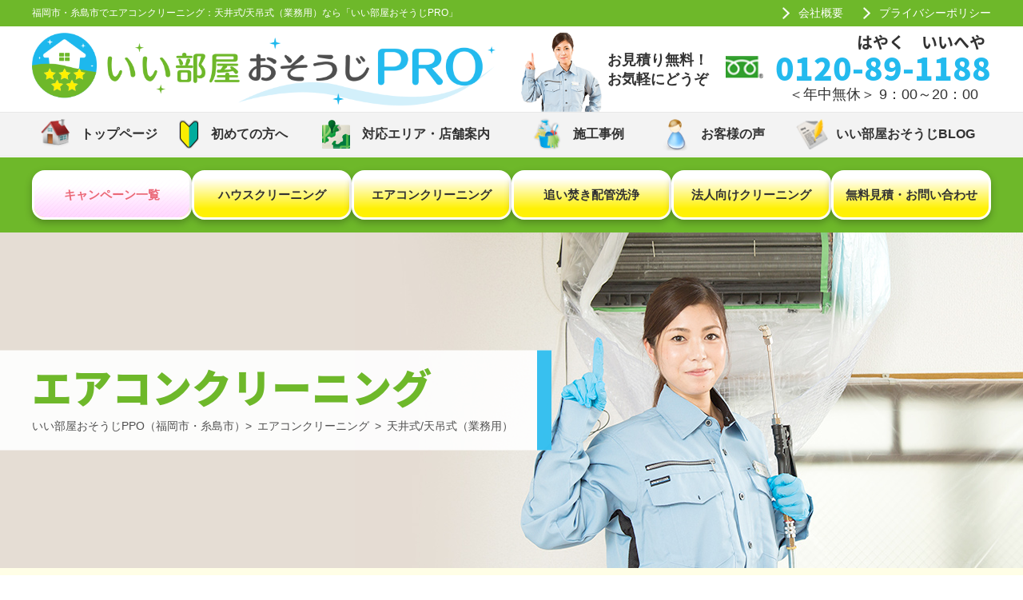

--- FILE ---
content_type: text/html; charset=UTF-8
request_url: https://ii-heya.jp/aircon/sub_ceiling-business
body_size: 17207
content:
<!DOCTYPE html><html lang="ja"><head> <!-- Google Tag Manager --> <script>(function(w, d, s, l, i) {
      w[l] = w[l] || [];
      w[l].push({
        'gtm.start': new Date().getTime(),
        event: 'gtm.js'
      });
      var f = d.getElementsByTagName(s)[0],
        j = d.createElement(s),
        dl = l != 'dataLayer' ? '&l=' + l : '';
      j.async = true;
      j.src =
        'https://www.googletagmanager.com/gtm.js?id=' + i + dl;
      f.parentNode.insertBefore(j, f);
    })(window, document, 'script', 'dataLayer', 'GTM-M3WCNH8Z');</script> <!-- End Google Tag Manager --><meta charset="UTF-8"><meta name="viewport" content="width=device-width, initial-scale=1"><meta name="format-detection" content="telephone=no"> <!-- All in One SEO 4.5.6 - aioseo.com --><title>福岡市・糸島市のエアコンクリーニング：天井式/天吊式（業務用） | いい部屋おそうじPRO</title><meta name="description" content="福岡市・糸島市で天井式/天吊式（業務用） ならいい部屋お掃除PROにお任せください。エコ洗剤と濯ぎでキレイに洗浄" /><meta name="robots" content="max-image-preview:large" /><link rel="canonical" href="https://ii-heya.jp/aircon/sub_ceiling-business" /><meta name="generator" content="All in One SEO (AIOSEO) 4.5.6" /><meta property="og:locale" content="ja_JP" /><meta property="og:site_name" content="いい部屋おそうじPRO（福岡市・糸島市のハウスクリーニング） |" /><meta property="og:type" content="article" /><meta property="og:title" content="福岡市・糸島市のエアコンクリーニング：天井式/天吊式（業務用） | いい部屋おそうじPRO" /><meta property="og:description" content="福岡市・糸島市で天井式/天吊式（業務用） ならいい部屋お掃除PROにお任せください。エコ洗剤と濯ぎでキレイに洗浄" /><meta property="og:url" content="https://ii-heya.jp/aircon/sub_ceiling-business" /><meta property="article:published_time" content="2020-05-19T00:56:11+00:00" /><meta property="article:modified_time" content="2024-02-23T01:11:48+00:00" /><meta name="twitter:card" content="summary_large_image" /><meta name="twitter:title" content="福岡市・糸島市のエアコンクリーニング：天井式/天吊式（業務用） | いい部屋おそうじPRO" /><meta name="twitter:description" content="福岡市・糸島市で天井式/天吊式（業務用） ならいい部屋お掃除PROにお任せください。エコ洗剤と濯ぎでキレイに洗浄" /> <script type="application/ld+json" class="aioseo-schema">{"@context":"https:\/\/schema.org","@graph":[{"@type":"BreadcrumbList","@id":"https:\/\/ii-heya.jp\/aircon\/sub_ceiling-business#breadcrumblist","itemListElement":[{"@type":"ListItem","@id":"https:\/\/ii-heya.jp\/#listItem","position":1,"name":"\u5bb6","item":"https:\/\/ii-heya.jp\/","nextItem":"https:\/\/ii-heya.jp\/aircon\/sub_ceiling-business#listItem"},{"@type":"ListItem","@id":"https:\/\/ii-heya.jp\/aircon\/sub_ceiling-business#listItem","position":2,"name":"\u5929\u4e95\u5f0f\/\u5929\u540a\u5f0f\uff08\u696d\u52d9\u7528\uff09","previousItem":"https:\/\/ii-heya.jp\/#listItem"}]},{"@type":"Organization","@id":"https:\/\/ii-heya.jp\/#organization","name":"\u3044\u3044\u90e8\u5c4b\u304a\u305d\u3046\u3058PRO\uff08\u798f\u5ca1\u5e02\u30fb\u7cf8\u5cf6\u5e02\u306e\u30cf\u30a6\u30b9\u30af\u30ea\u30fc\u30cb\u30f3\u30b0\uff09","url":"https:\/\/ii-heya.jp\/"},{"@type":"WebPage","@id":"https:\/\/ii-heya.jp\/aircon\/sub_ceiling-business#webpage","url":"https:\/\/ii-heya.jp\/aircon\/sub_ceiling-business","name":"\u798f\u5ca1\u5e02\u30fb\u7cf8\u5cf6\u5e02\u306e\u30a8\u30a2\u30b3\u30f3\u30af\u30ea\u30fc\u30cb\u30f3\u30b0\uff1a\u5929\u4e95\u5f0f\/\u5929\u540a\u5f0f\uff08\u696d\u52d9\u7528\uff09 | \u3044\u3044\u90e8\u5c4b\u304a\u305d\u3046\u3058PRO","description":"\u798f\u5ca1\u5e02\u30fb\u7cf8\u5cf6\u5e02\u3067\u5929\u4e95\u5f0f\/\u5929\u540a\u5f0f\uff08\u696d\u52d9\u7528\uff09 \u306a\u3089\u3044\u3044\u90e8\u5c4b\u304a\u6383\u9664PRO\u306b\u304a\u4efb\u305b\u304f\u3060\u3055\u3044\u3002\u30a8\u30b3\u6d17\u5264\u3068\u6fef\u304e\u3067\u30ad\u30ec\u30a4\u306b\u6d17\u6d44","inLanguage":"ja","isPartOf":{"@id":"https:\/\/ii-heya.jp\/#website"},"breadcrumb":{"@id":"https:\/\/ii-heya.jp\/aircon\/sub_ceiling-business#breadcrumblist"},"datePublished":"2020-05-19T09:56:11+09:00","dateModified":"2024-02-23T10:11:48+09:00"},{"@type":"WebSite","@id":"https:\/\/ii-heya.jp\/#website","url":"https:\/\/ii-heya.jp\/","name":"\u3044\u3044\u90e8\u5c4b\u304a\u305d\u3046\u3058PRO\uff08\u798f\u5ca1\u5e02\u30fb\u7cf8\u5cf6\u5e02\u306e\u30cf\u30a6\u30b9\u30af\u30ea\u30fc\u30cb\u30f3\u30b0\uff09","inLanguage":"ja","publisher":{"@id":"https:\/\/ii-heya.jp\/#organization"}}]}</script> <!-- All in One SEO --><link rel='stylesheet' id='sbi_styles-css' href='https://ii-heya.jp/wp-content/plugins/instagram-feed/css/sbi-styles.min.css?ver=6.6.1' type='text/css' media='all' /><link rel='stylesheet' id='wp-block-library-css' href='https://ii-heya.jp/wp-includes/css/dist/block-library/style.min.css?ver=6.1.9' type='text/css' media='all' /><link rel='stylesheet' id='classic-theme-styles-css' href='https://ii-heya.jp/wp-includes/css/classic-themes.min.css?ver=1' type='text/css' media='all' /><style id='global-styles-inline-css' type='text/css'>body{--wp--preset--color--black: #000000;--wp--preset--color--cyan-bluish-gray: #abb8c3;--wp--preset--color--white: #ffffff;--wp--preset--color--pale-pink: #f78da7;--wp--preset--color--vivid-red: #cf2e2e;--wp--preset--color--luminous-vivid-orange: #ff6900;--wp--preset--color--luminous-vivid-amber: #fcb900;--wp--preset--color--light-green-cyan: #7bdcb5;--wp--preset--color--vivid-green-cyan: #00d084;--wp--preset--color--pale-cyan-blue: #8ed1fc;--wp--preset--color--vivid-cyan-blue: #0693e3;--wp--preset--color--vivid-purple: #9b51e0;--wp--preset--gradient--vivid-cyan-blue-to-vivid-purple: linear-gradient(135deg,rgba(6,147,227,1) 0%,rgb(155,81,224) 100%);--wp--preset--gradient--light-green-cyan-to-vivid-green-cyan: linear-gradient(135deg,rgb(122,220,180) 0%,rgb(0,208,130) 100%);--wp--preset--gradient--luminous-vivid-amber-to-luminous-vivid-orange: linear-gradient(135deg,rgba(252,185,0,1) 0%,rgba(255,105,0,1) 100%);--wp--preset--gradient--luminous-vivid-orange-to-vivid-red: linear-gradient(135deg,rgba(255,105,0,1) 0%,rgb(207,46,46) 100%);--wp--preset--gradient--very-light-gray-to-cyan-bluish-gray: linear-gradient(135deg,rgb(238,238,238) 0%,rgb(169,184,195) 100%);--wp--preset--gradient--cool-to-warm-spectrum: linear-gradient(135deg,rgb(74,234,220) 0%,rgb(151,120,209) 20%,rgb(207,42,186) 40%,rgb(238,44,130) 60%,rgb(251,105,98) 80%,rgb(254,248,76) 100%);--wp--preset--gradient--blush-light-purple: linear-gradient(135deg,rgb(255,206,236) 0%,rgb(152,150,240) 100%);--wp--preset--gradient--blush-bordeaux: linear-gradient(135deg,rgb(254,205,165) 0%,rgb(254,45,45) 50%,rgb(107,0,62) 100%);--wp--preset--gradient--luminous-dusk: linear-gradient(135deg,rgb(255,203,112) 0%,rgb(199,81,192) 50%,rgb(65,88,208) 100%);--wp--preset--gradient--pale-ocean: linear-gradient(135deg,rgb(255,245,203) 0%,rgb(182,227,212) 50%,rgb(51,167,181) 100%);--wp--preset--gradient--electric-grass: linear-gradient(135deg,rgb(202,248,128) 0%,rgb(113,206,126) 100%);--wp--preset--gradient--midnight: linear-gradient(135deg,rgb(2,3,129) 0%,rgb(40,116,252) 100%);--wp--preset--duotone--dark-grayscale: url('#wp-duotone-dark-grayscale');--wp--preset--duotone--grayscale: url('#wp-duotone-grayscale');--wp--preset--duotone--purple-yellow: url('#wp-duotone-purple-yellow');--wp--preset--duotone--blue-red: url('#wp-duotone-blue-red');--wp--preset--duotone--midnight: url('#wp-duotone-midnight');--wp--preset--duotone--magenta-yellow: url('#wp-duotone-magenta-yellow');--wp--preset--duotone--purple-green: url('#wp-duotone-purple-green');--wp--preset--duotone--blue-orange: url('#wp-duotone-blue-orange');--wp--preset--font-size--small: 13px;--wp--preset--font-size--medium: 20px;--wp--preset--font-size--large: 36px;--wp--preset--font-size--x-large: 42px;--wp--preset--spacing--20: 0.44rem;--wp--preset--spacing--30: 0.67rem;--wp--preset--spacing--40: 1rem;--wp--preset--spacing--50: 1.5rem;--wp--preset--spacing--60: 2.25rem;--wp--preset--spacing--70: 3.38rem;--wp--preset--spacing--80: 5.06rem;}:where(.is-layout-flex){gap: 0.5em;}body .is-layout-flow > .alignleft{float: left;margin-inline-start: 0;margin-inline-end: 2em;}body .is-layout-flow > .alignright{float: right;margin-inline-start: 2em;margin-inline-end: 0;}body .is-layout-flow > .aligncenter{margin-left: auto !important;margin-right: auto !important;}body .is-layout-constrained > .alignleft{float: left;margin-inline-start: 0;margin-inline-end: 2em;}body .is-layout-constrained > .alignright{float: right;margin-inline-start: 2em;margin-inline-end: 0;}body .is-layout-constrained > .aligncenter{margin-left: auto !important;margin-right: auto !important;}body .is-layout-constrained > :where(:not(.alignleft):not(.alignright):not(.alignfull)){max-width: var(--wp--style--global--content-size);margin-left: auto !important;margin-right: auto !important;}body .is-layout-constrained > .alignwide{max-width: var(--wp--style--global--wide-size);}body .is-layout-flex{display: flex;}body .is-layout-flex{flex-wrap: wrap;align-items: center;}body .is-layout-flex > *{margin: 0;}:where(.wp-block-columns.is-layout-flex){gap: 2em;}.has-black-color{color: var(--wp--preset--color--black) !important;}.has-cyan-bluish-gray-color{color: var(--wp--preset--color--cyan-bluish-gray) !important;}.has-white-color{color: var(--wp--preset--color--white) !important;}.has-pale-pink-color{color: var(--wp--preset--color--pale-pink) !important;}.has-vivid-red-color{color: var(--wp--preset--color--vivid-red) !important;}.has-luminous-vivid-orange-color{color: var(--wp--preset--color--luminous-vivid-orange) !important;}.has-luminous-vivid-amber-color{color: var(--wp--preset--color--luminous-vivid-amber) !important;}.has-light-green-cyan-color{color: var(--wp--preset--color--light-green-cyan) !important;}.has-vivid-green-cyan-color{color: var(--wp--preset--color--vivid-green-cyan) !important;}.has-pale-cyan-blue-color{color: var(--wp--preset--color--pale-cyan-blue) !important;}.has-vivid-cyan-blue-color{color: var(--wp--preset--color--vivid-cyan-blue) !important;}.has-vivid-purple-color{color: var(--wp--preset--color--vivid-purple) !important;}.has-black-background-color{background-color: var(--wp--preset--color--black) !important;}.has-cyan-bluish-gray-background-color{background-color: var(--wp--preset--color--cyan-bluish-gray) !important;}.has-white-background-color{background-color: var(--wp--preset--color--white) !important;}.has-pale-pink-background-color{background-color: var(--wp--preset--color--pale-pink) !important;}.has-vivid-red-background-color{background-color: var(--wp--preset--color--vivid-red) !important;}.has-luminous-vivid-orange-background-color{background-color: var(--wp--preset--color--luminous-vivid-orange) !important;}.has-luminous-vivid-amber-background-color{background-color: var(--wp--preset--color--luminous-vivid-amber) !important;}.has-light-green-cyan-background-color{background-color: var(--wp--preset--color--light-green-cyan) !important;}.has-vivid-green-cyan-background-color{background-color: var(--wp--preset--color--vivid-green-cyan) !important;}.has-pale-cyan-blue-background-color{background-color: var(--wp--preset--color--pale-cyan-blue) !important;}.has-vivid-cyan-blue-background-color{background-color: var(--wp--preset--color--vivid-cyan-blue) !important;}.has-vivid-purple-background-color{background-color: var(--wp--preset--color--vivid-purple) !important;}.has-black-border-color{border-color: var(--wp--preset--color--black) !important;}.has-cyan-bluish-gray-border-color{border-color: var(--wp--preset--color--cyan-bluish-gray) !important;}.has-white-border-color{border-color: var(--wp--preset--color--white) !important;}.has-pale-pink-border-color{border-color: var(--wp--preset--color--pale-pink) !important;}.has-vivid-red-border-color{border-color: var(--wp--preset--color--vivid-red) !important;}.has-luminous-vivid-orange-border-color{border-color: var(--wp--preset--color--luminous-vivid-orange) !important;}.has-luminous-vivid-amber-border-color{border-color: var(--wp--preset--color--luminous-vivid-amber) !important;}.has-light-green-cyan-border-color{border-color: var(--wp--preset--color--light-green-cyan) !important;}.has-vivid-green-cyan-border-color{border-color: var(--wp--preset--color--vivid-green-cyan) !important;}.has-pale-cyan-blue-border-color{border-color: var(--wp--preset--color--pale-cyan-blue) !important;}.has-vivid-cyan-blue-border-color{border-color: var(--wp--preset--color--vivid-cyan-blue) !important;}.has-vivid-purple-border-color{border-color: var(--wp--preset--color--vivid-purple) !important;}.has-vivid-cyan-blue-to-vivid-purple-gradient-background{background: var(--wp--preset--gradient--vivid-cyan-blue-to-vivid-purple) !important;}.has-light-green-cyan-to-vivid-green-cyan-gradient-background{background: var(--wp--preset--gradient--light-green-cyan-to-vivid-green-cyan) !important;}.has-luminous-vivid-amber-to-luminous-vivid-orange-gradient-background{background: var(--wp--preset--gradient--luminous-vivid-amber-to-luminous-vivid-orange) !important;}.has-luminous-vivid-orange-to-vivid-red-gradient-background{background: var(--wp--preset--gradient--luminous-vivid-orange-to-vivid-red) !important;}.has-very-light-gray-to-cyan-bluish-gray-gradient-background{background: var(--wp--preset--gradient--very-light-gray-to-cyan-bluish-gray) !important;}.has-cool-to-warm-spectrum-gradient-background{background: var(--wp--preset--gradient--cool-to-warm-spectrum) !important;}.has-blush-light-purple-gradient-background{background: var(--wp--preset--gradient--blush-light-purple) !important;}.has-blush-bordeaux-gradient-background{background: var(--wp--preset--gradient--blush-bordeaux) !important;}.has-luminous-dusk-gradient-background{background: var(--wp--preset--gradient--luminous-dusk) !important;}.has-pale-ocean-gradient-background{background: var(--wp--preset--gradient--pale-ocean) !important;}.has-electric-grass-gradient-background{background: var(--wp--preset--gradient--electric-grass) !important;}.has-midnight-gradient-background{background: var(--wp--preset--gradient--midnight) !important;}.has-small-font-size{font-size: var(--wp--preset--font-size--small) !important;}.has-medium-font-size{font-size: var(--wp--preset--font-size--medium) !important;}.has-large-font-size{font-size: var(--wp--preset--font-size--large) !important;}.has-x-large-font-size{font-size: var(--wp--preset--font-size--x-large) !important;}
.wp-block-navigation a:where(:not(.wp-element-button)){color: inherit;}
:where(.wp-block-columns.is-layout-flex){gap: 2em;}
.wp-block-pullquote{font-size: 1.5em;line-height: 1.6;}</style><link rel='stylesheet' id='wp-pagenavi-css' href='https://ii-heya.jp/wp-content/cache/autoptimize/css/autoptimize_single_73d29ecb3ae4eb2b78712fab3a46d32d.css?ver=2.70' type='text/css' media='all' /><link rel='stylesheet' id='style-css' href='https://ii-heya.jp/wp-content/cache/autoptimize/css/autoptimize_single_59f176e43cbb9f7474fb60b1c0f532ef.css?ver=20260102' type='text/css' media='all' /><link rel='stylesheet' id='cf7cf-style-css' href='https://ii-heya.jp/wp-content/cache/autoptimize/css/autoptimize_single_bce60f4851207575ef83175f1bfd1b37.css?ver=1.7.8' type='text/css' media='all' /> <script defer type='text/javascript' src='https://ii-heya.jp/wp-includes/js/jquery/jquery.min.js?ver=3.6.1' id='jquery-core-js'></script> <script defer type='text/javascript' src='https://ii-heya.jp/wp-includes/js/jquery/jquery-migrate.min.js?ver=3.3.2' id='jquery-migrate-js'></script> <!-- Global site tag (gtag.js) - Google Ads: 670175845 --> <script defer src="https://www.googletagmanager.com/gtag/js?id=AW-670175845"></script> <script>window.dataLayer = window.dataLayer || [];
  function gtag(){dataLayer.push(arguments);}
  gtag('js', new Date());

  gtag('config', 'AW-670175845');</script> <!-- Event snippet for お問合せ完了 conversion page --> <script>window.addEventListener('DOMContentLoaded', function () {
        document.addEventListener('wpcf7mailsent', function (event) {
            gtag('event', 'conversion', { 'send_to': 'AW-670175845/PPZPCOCK5JcDEOWkyL8C' });
        }, false);
    })</script> <!-- Event snippet for カレンダー閲覧 conversion page --> <script>window.addEventListener('DOMContentLoaded', function() {
    document.querySelectorAll('[href*="https://airrsv.net/cleanfoot/calendar"]').forEach(function(link){
      link.addEventListener('click', function() {
        gtag('event', 'conversion', {'send_to': 'AW-670175845/2haaCPTY3JsDEOWkyL8C'});
      });
    });
  });</script><style type="text/css">.broken_link, a.broken_link {
	text-decoration: line-through;
}</style><style type="text/css">.no-js .native-lazyload-js-fallback {
	display: none;
}</style><style type="text/css">/*<!-- rtoc -->*/
		.rtoc-mokuji-content {
			background-color: #ffffff;
		}

		.rtoc-mokuji-content.frame1 {
			border: 1px solid #3f9cff;
		}

		.rtoc-mokuji-content #rtoc-mokuji-title {
			color: #555555;
		}

		.rtoc-mokuji-content .rtoc-mokuji li>a {
			color: #555555;
		}

		.rtoc-mokuji-content .mokuji_ul.level-1>.rtoc-item::before {
			background-color: #3f9cff !important;
		}

		.rtoc-mokuji-content .mokuji_ul.level-2>.rtoc-item::before {
			background-color: #3f9cff !important;
		}

		.rtoc-mokuji-content.frame2::before,
		.rtoc-mokuji-content.frame3,
		.rtoc-mokuji-content.frame4,
		.rtoc-mokuji-content.frame5 {
			border-color: #3f9cff !important;
		}

		.rtoc-mokuji-content.frame5::before,
		.rtoc-mokuji-content.frame5::after {
			background-color: #3f9cff;
		}

		.widget_block #rtoc-mokuji-widget-wrapper .rtoc-mokuji.level-1 .rtoc-item.rtoc-current:after,
		.widget #rtoc-mokuji-widget-wrapper .rtoc-mokuji.level-1 .rtoc-item.rtoc-current:after,
		#scrollad #rtoc-mokuji-widget-wrapper .rtoc-mokuji.level-1 .rtoc-item.rtoc-current:after,
		#sideBarTracking #rtoc-mokuji-widget-wrapper .rtoc-mokuji.level-1 .rtoc-item.rtoc-current:after {
			background-color: #3f9cff !important;
		}

		.cls-1,
		.cls-2 {
			stroke: #3f9cff;
		}

		.rtoc-mokuji-content .decimal_ol.level-2>.rtoc-item::before,
		.rtoc-mokuji-content .mokuji_ol.level-2>.rtoc-item::before,
		.rtoc-mokuji-content .decimal_ol.level-2>.rtoc-item::after,
		.rtoc-mokuji-content .decimal_ol.level-2>.rtoc-item::after {
			color: #3f9cff;
			background-color: #3f9cff;
		}

		.rtoc-mokuji-content .rtoc-mokuji.level-1>.rtoc-item::before {
			color: #3f9cff;
		}

		.rtoc-mokuji-content .decimal_ol>.rtoc-item::after {
			background-color: #3f9cff;
		}

		.rtoc-mokuji-content .decimal_ol>.rtoc-item::before {
			color: #3f9cff;
		}

		/*rtoc_return*/
		#rtoc_return a::before {
			background-image: url(https://ii-heya.jp/wp-content/plugins/rich-table-of-content/include/../img/rtoc_return.png);
		}

		#rtoc_return a {
			background-color:  !important;
		}

		/* アクセントポイント */
		.rtoc-mokuji-content .level-1>.rtoc-item #rtocAC.accent-point::after {
			background-color: #3f9cff;
		}

		.rtoc-mokuji-content .level-2>.rtoc-item #rtocAC.accent-point::after {
			background-color: #3f9cff;
		}

		/* rtoc_addon */</style><!-- favicon --><meta name="msapplication-config" content="/browserconfig.xml" /><meta name="msapplication-TileColor" content="#3b9a00"><meta name="msapplication-TileImage" content="https://ii-heya.jp/wp-content/themes/ii-heya/assets/images/favicon/mstile-144x144.png"><meta name="theme-color" content="#3b9a00"><link rel="icon" type="image/x-icon" href="https://ii-heya.jp/wp-content/themes/ii-heya/assets/images/favicon/favicon.ico"><link rel="apple-touch-icon" sizes="180x180" href="https://ii-heya.jp/wp-content/themes/ii-heya/assets/images/favicon/apple-touch-icon-180x180.png"><link rel="icon" type="image/png" sizes="192x192" href="https://ii-heya.jp/wp-content/themes/ii-heya/assets/images/favicon/android-chrome-192x192.png"><link rel="manifest" href="/manifest.json"> <!--  Googel fonts  --><link href="https://fonts.googleapis.com/earlyaccess/notosansjapanese.css" rel="stylesheet" /> <!--Jquery--> <script defer src="https://code.jquery.com/jquery-2.1.3.min.js"></script> <!--matcHeight--> <script defer src="https://cdnjs.cloudflare.com/ajax/libs/jquery.matchHeight/0.7.2/jquery.matchHeight-min.js"></script> </head><body id="aircon" class="custom"> <!-- Google Tag Manager (noscript) --> <noscript><iframe src="https://www.googletagmanager.com/ns.html?id=GTM-M3WCNH8Z"
 height="0" width="0" style="display:none;visibility:hidden"></iframe></noscript> <!-- End Google Tag Manager (noscript) --> <!--キャンペーン実施時に「sale_end」クラスを追加--> <!--<header id="site_header" class="clearfix">--><header id="site_header" class="clearfix sale_end"><div class="sh1"><div class="inner"><p>福岡市・糸島市でエアコンクリーニング：天井式/天吊式（業務用）なら「いい部屋おそうじPRO」</p><ul><li><a href="https://ii-heya.jp/company/">会社概要</a></li><li><a href="https://ii-heya.jp/privacy/">プライバシーポリシー</a></li></ul></div></div><div class="sh2"><div class="inner"><div class="sh2_l"> <a href="https://ii-heya.jp/" alt="いい部屋おそうじPRO"><img src="https://ii-heya.jp/wp-content/themes/ii-heya/assets/images/logo.png" alt="logo"> </a></div><div class="sh2_r"> <img src="https://ii-heya.jp/wp-content/themes/ii-heya/assets/images/sh_icn.png"> <span class="sh2_txt">お見積り無料！<br>お気軽にどうぞ</span><div class="sh_tel"><div class="no"> <a href="tel:0120-89-1188"><span class="kana1">はやく</span><span class="kana2">いいへや</span>0120-89-1188</a><p>＜年中無休＞ 9：00～20：00</p></div></div></div><div class="sh2_sp"> <a href="tel:0120891188" class="sh2_sp--tel"> <img src="https://ii-heya.jp/wp-content/themes/ii-heya/assets/images/icon_tel.png" alt=""> </a> <button id="drawer-menu-button" class="sh2_sp--menu"> <img src="https://ii-heya.jp/wp-content/themes/ii-heya/assets/images/icon_menu.png" alt=""> </button></div></div></div><div class="sh3"><div class="main_menu inner"><ul><li><a href="https://ii-heya.jp/"><span>トップページ</span></a></li><li><a href="https://ii-heya.jp/about/"><span>初めての方へ</span></a></li><li><a href="https://ii-heya.jp/area/"><span>対応エリア・店舗案内</span></a></li><li><a href="https://ii-heya.jp/case/"><span>施工事例</span></a></li><li><a href="https://ii-heya.jp/voice/"><span>お客様の声</span></a></li><li><a href="https://ii-heya.jp/blog/"><span>いい部屋おそうじBLOG</span></a></li></ul></div></div><div class="sh4"><div class="sub_menu inner"><ul class="clearfix"><li><a href="https://ii-heya.jp/campaign/"><span><span class="nowrap">キャンペーン</span><span class="nowrap">一覧</span></span></a></li><li><a href="https://ii-heya.jp/house/"><span><span class="nowrap">ハウス</span><span class="nowrap">クリーニング</span></span></a></li><li><a href="https://ii-heya.jp/aircon/"><span><span class="nowrap">エアコン</span><span class="nowrap">クリーニング</span></span></a></li><li><a href="https://ii-heya.jp/bathpot/"><span><span class="nowrap">追い焚き</span><span class="nowrap">配管洗浄</span></span></a></li><li><a href="https://ii-heya.jp/office/"><span><span class="nowrap">法人向け</span><span class="nowrap">クリーニング</span></span></a></li><li><a href="https://ii-heya.jp/contact/"><span><span class="nowrap">無料見積・</span><span class="nowrap">お問い合わせ</span></span></a></li></ul></div></div><div id="inner_main" style="background-image:url(https://ii-heya.jp/wp-content/themes/ii-heya/assets/images/aircon/main.jpg);"><div class="inner"><div id="pageTitle" class="ttl"><h1>エアコンクリーニング</h1><div id="breadcrumb"><nav class="container clearfix"><ul class="clearfix"> <!--パンくず--><li><a href="https://ii-heya.jp/">いい部屋おそうじPPO（福岡市・糸島市）</a><span>></span><a href="https://ii-heya.jp/aircon">エアコンクリーニング</a><span>></span>天井式/天吊式（業務用）</li></ul></nav></div></div><div id="bg"></div> <!--追い焚き配管洗浄ページ--> <!--キャンペーン実施時バナー--> <!--<div id="bnr_img"> <a href="https://ii-heya.jp/campaign/"> <img src="https://ii-heya.jp/wp-content/themes/ii-heya/assets/images/top/cp_bnr.png" alt="キャンペーン"> </a></div> --></div></div></header><div id="drawer-menu" class="drawer-menu"><div class="sh3"><div class="main_menu inner"><ul><li><a href="https://ii-heya.jp/"><span>トップページ</span></a></li><li><a href="https://ii-heya.jp/about/"><span>初めての方へ</span></a></li><li><a href="https://ii-heya.jp/area/"><span>対応エリア・店舗案内</span></a></li><li><a href="https://ii-heya.jp/case/"><span>施工事例</span></a></li><li><a href="https://ii-heya.jp/voice/"><span>お客様の声</span></a></li><li><a href="https://ii-heya.jp/blog/"><span>いい部屋おそうじBLOG</span></a></li></ul></div></div><div class="sh4"><div class="sub_menu inner"><ul class="clearfix"><li><a href="https://ii-heya.jp/campaign/">キャンペーン一覧</a></li><li><a href="https://ii-heya.jp/house/">ハウスクリーニング</a></li><li><a href="https://ii-heya.jp/aircon/">エアコンクリーニング</a></li><li><a href="https://ii-heya.jp/bathpot/">追い焚き配管洗浄</a></li><li><a href="https://ii-heya.jp/office/">法人向けクリーニング</a></li><li><a href="https://ii-heya.jp/contact/">無料見積・お問い合わせ</a></li></ul></div><div class="sh4_bottom_menu"> <a href="https://ii-heya.jp/company/">会社概要</a> <a href="https://ii-heya.jp/privacy/">プライバシーポリシー</a></div></div></div> <!--キャンペーン実施時に「sale_end」クラスを追加--> <!--<main>--><main class="sale_end"><div class="Contents"><div id="service" class="detail"><div class="inner w100 block"> <!--説明ブロック--><div class="info inner"><div class="img_box"><div class="content"> <img id="MainPhoto" src="https://ii-heya.jp/wp-content/uploads/2023/01/ipadimg0008-1-1280x960.jpeg"></div></div><div class="txt_box"><h2 class="ttl_bold">天井式/天吊式（業務用）</h2><h6 class="ttl_blue">エコ洗剤と濯ぎでキレイに洗浄</h6><p>使う頻度が多いから年に1回は分解洗浄をおすすめします。</p><table><tr><th>作業時間目安</th><td>約3時間</td></tr></table> <!--サムネ--><ul><li><div class="img_area"><div class="content"> <img src="https://ii-heya.jp/wp-content/uploads/2023/01/ipadimg0008-1-1280x960.jpeg" class="ChangePhoto"></div></div></li><li><div class="img_area"><div class="content"> <img src="https://ii-heya.jp/wp-content/uploads/2023/01/ipadimg0005-1280x960.jpeg" class="ChangePhoto"></div></div></li><li><div class="img_area"><div class="content"> <img src="https://ii-heya.jp/wp-content/uploads/2023/01/ipadimg0006-1-1280x960.jpeg" class="ChangePhoto"></div></div></li><li><div class="img_area"><div class="content"> <img src="https://ii-heya.jp/wp-content/uploads/2023/01/ipadimg0007-1-1280x1280.jpeg" class="ChangePhoto"></div></div></li><li><div class="img_area"><div class="content"> <img src="https://ii-heya.jp/wp-content/uploads/2023/01/ipadimg0001-1-1280x960.jpeg" class="ChangePhoto"></div></div></li><li><div class="img_area"><div class="content"> <img src="https://ii-heya.jp/wp-content/uploads/2023/01/ipadimg0002-1-1280x960.jpeg" class="ChangePhoto"></div></div></li></ul></div></div></div><div class="inner"> <!--アンカーリスト--><ul class="unker_list type1"><li> <a href="#unker2">料金表</a></li><li> <a href="#unker1">セールス<br>ポイント</a></li><li> <a href="#unker3">口コミ</a></li><li> <a href="#unker4">施工事例</a></li><li> <a href="#unker5">詳しい<br>サービス内容</a></li><li> <a href="#unker6">作業までの<br>流れ</a></li><li> <a href="#unker7">その他<br>サービス</a></li></ul> <!--料金表（通常料金、1項目がなかったら空に）--><div id="unker2" class="block"><h3 class="ttl_obi"><span>エアコンクリーニング 天井式/天吊式（業務用） 料金表</span></h3><div class="price_con"> <!--オプション料金の1項目目がない場合、幅100%に--><div class="price_l"> <span class="ttl">基本料金</span><table class="type2"><tr><th>1台：</th><td>22,000円（税込）</td></tr><tr><th>2台で</th><td>2,000円引き</td></tr><tr><th>3台以降</th><td>お見積り</td></tr></table></div> <!--オプション料金（1項目がなかったら空に）--><div class="price_r"> <span class="ttl">オプション料金</span><table class="type2"><tr><th>室外機高圧洗浄</th><td>5,000円（税込）</td></tr><tr><th>防カビ抗菌コート</th><td>3,000円（税込）</td></tr></table></div></div></div> <!--セールスポイント（入力がなかったら空に）--><div id="unker1" class="block"><h3 class="ttl_obi"><span>エアコンクリーニング 天井式/天吊式（業務用） セールスポイント</span></h3><div class="content_text"><h2><strong>当店のエアコン洗浄は</strong></h2><p>❶洗剤は<strong>業務用洗剤</strong>を使用で汚れや臭いを除去<br /> ❷エアコンの基盤奥に溜まったホコリをしっかり除去<br /> ❸濯ぎ洗いは<strong>温水</strong>で洗浄するので仕上がりが違う</p><p>&nbsp;</p><h2><strong>洗浄前のエアコン診断</strong></h2><p>エアコンの状態や使用状況を<span style="color: #00ccff;"><strong>プロの目</strong></span>で『<span style="color: #ff6600;"><strong>チェック</strong></span>』</p><p>❶運転時の『送風温度』チェック<br /> 温度を測定をすることでコンプレッサー不備やガスの確認</p><p>❷運転時の『風量』チェック<br /> 風量を測定する事でエアコンの汚れ具合を確認</p><p>❸ルーバーの上下左右の『可動』チェック<br /> ルーバーのモーター・ギヤの動作確認</p><p>❹ドレンホースの『状態』チェック<br /> 冷房時の結露水が正常に流れるか確認</p><p>❺室外機の『状態』チェック<br /> 汚れ具合や設置状況を確認</p><p>確認後、お手入れ方法やアドバイスをさせていただきます。</p><p>&nbsp;</p></div></div> <!--洗剤・還元水バナー--><div class="bnr block"> <!--洗剤--> <img class="pc" src="https://ii-heya.jp/wp-content/themes/ii-heya/assets/images/bnr_senzai.jpg"> <img class="sp" src="https://ii-heya.jp/wp-content/themes/ii-heya/assets/images/bnr_senzai_sp.jpg"> <!--還元水--> <img class="pc" src="https://ii-heya.jp/wp-content/themes/ii-heya/assets/images/bnr_kangen.jpg"> <img class="sp" src="https://ii-heya.jp/wp-content/themes/ii-heya/assets/images/bnr_kangen_sp.jpg"> <img class="pc" src="https://ii-heya.jp/wp-content/themes/ii-heya/assets/images/bnr_granbio.jpg"> <img class="sp" src="https://ii-heya.jp/wp-content/themes/ii-heya/assets/images/bnr_granbio_sp.jpg"></div><div id="unker3" class="block"><h3 class="ttl_obi"><span>エアコンクリーニング 天井式/天吊式（業務用） 口コミ</span></h3><div class="blog voice2 inner clearfix"> <a href="https://ii-heya.jp/voices/voices-6517"><article class="voice2--contents-item"><div class="box"><div class="img_box"><div class="voice_type" id="type06"></div></div><div class="txt_box"><p>匿名</p><p> 天井埋込式 / エアコンクリーニング / 法人向けクリーニング / 業務用天井式/天吊式 / 天井埋込みタイプ / エアコンクリーニング</p><div class="custom_row"><div class="rating"><div class="rating_block"><p>仕上がり：</p><div class="rate_point"> <span class="color_y"></span> <span class="color_g"></span> <span class="point_vlu">5</span></div></div><div class="rating_block"><p>対応：</p><div class="rate_point"> <span class="color_y"></span> <span class="color_g"></span> <span class="point_vlu">5</span></div></div><div class="rating_block"><p>スピード：</p><div class="rate_point"> <span class="color_y"></span> <span class="color_g"></span> <span class="point_vlu">5</span></div></div></div> <span>利用時期：3時間</span></div></div></div><div class="voice2--contents-item-content"> 天井埋め込み型でメーカー経由だと割高なので躊躇していましたが、こちらでお願いしてよかったです。施工前より格段に冷房・ドライの効きがよくなり、臭いもなく快適に使用できるようになりました。エアコン内部が思ったより汚れていてこれからは、エアコンシーズン前に定期的にクリーニングをお願いしようと思います。</div></article> </a></div> <a href="https://ii-heya.jp/voices/voice_tax/sub_ceiling-business" class="btn_m">天井式/天吊式（業務用）<br class="sp">の口コミ一覧を見る</a></div><div id="unker4" class="block"><h3 class="ttl_obi"><span>エアコンクリーニング 天井式/天吊式（業務用） 施工事例</span></h3><ul class="blog--contents-list"><li class="blog--contents-list-item"><article><div class="box"><div class="img_box"> <a href="https://ii-heya.jp/cases/cases-9771"><div style="background-image:url(https://ii-heya.jp/wp-content/uploads/2025/10/IMG_5519-scaled.jpeg);"></div> </a></div><div class="txt_box"><h3 class="blog--contents-list-item-title">福岡市 テナント エアコンクリーニング事例｜天井カセット4方向 2台施工</h3><p class="blog--contents-list-item-text"> 目次 🏢 施工概要とお客様背景🔧 分解・洗浄の様子📸 ビフォーアフター比較🌿 エアコンクリーニングの効果（事務所編）🏢 テナント・事務所向けの当社のこだわり🧽 お手入れ方法とメンテナンス頻度❓ よくある質問（Q&amp;A）📞 まとめとお問い合わせ🏢 施工概要とお客様背景 福岡市内のテナントオフィス...</p></div></div><div class="blog--contents-list-item-button"> <a class="btn_s" href="https://ii-heya.jp/cases/cases-9771"><span>詳細を見る</span></a></div></article></li><li class="blog--contents-list-item"><article><div class="box"><div class="img_box"> <a href="https://ii-heya.jp/cases/cases-9661"><div style="background-image:url(https://ii-heya.jp/wp-content/uploads/2025/10/AEE4267B-2EC2-4C58-B9FB-48969A0D74C8.jpeg);"></div> </a></div><div class="txt_box"><h3 class="blog--contents-list-item-title">🧊業務用エアコン（天カセ4方向）クリーニング施工ブログ</h3><p class="blog--contents-list-item-text"> 退去後テナント｜学習塾様｜三菱製｜２台施工 福岡市内の不動産管理会社様より、テナント退去後のエアコンクリーニングのご依頼をいただきました。今回の現場は、５階建てワンルームマンションの１階部分に入っていた子供向け学習塾。設置されていたのは、三菱製の天井カセット型４方向タイプ（業務用エアコン）２台です。...</p></div></div><div class="blog--contents-list-item-button"> <a class="btn_s" href="https://ii-heya.jp/cases/cases-9661"><span>詳細を見る</span></a></div></article></li><li class="blog--contents-list-item"><article><div class="box"><div class="img_box"> <a href="https://ii-heya.jp/cases/cases-8839"><div style="background-image:url(https://ii-heya.jp/wp-content/uploads/2025/02/IMG_3340-scaled.jpeg);"></div> </a></div><div class="txt_box"><h3 class="blog--contents-list-item-title">日立業務用エアコン埋込式４方向（RCI-GP140K3）のエアコンクリーニング</h3><p class="blog--contents-list-item-text"> 目次 エアコンデータコーナーパネル基盤ドレンパン熱交換器ファンモーター外したパーツ汚れた汚水エアコンデータ 今回のエアコンは、お店に設置してあるエアコンになります。 業務用エアコンで、天井に取り付けてあるタイプになります。 風がでる吹き出し口の数で４方向、２方向、1方向と３タイプありますが 今回は、...</p></div></div><div class="blog--contents-list-item-button"> <a class="btn_s" href="https://ii-heya.jp/cases/cases-8839"><span>詳細を見る</span></a></div></article></li><li class="blog--contents-list-item"><article><div class="box"><div class="img_box"> <a href="https://ii-heya.jp/cases/cases-7442"><div style="background-image:url(https://ii-heya.jp/wp-content/uploads/2024/04/35191_0.jpg);"></div> </a></div><div class="txt_box"><h3 class="blog--contents-list-item-title">歯科医院の天吊りエアコンの施工をしてきました。</h3><p class="blog--contents-list-item-text"> 目次 天吊エアコンドレンパン送風ファンフィルター天吊エアコン 天吊エアコン（天井埋め込み式）の施工をしてきました。 待合室のエアコン吹き出し４方向のエアコンです。 仕組みは家庭用エアコンと変わりません。 ただし送風ファンが大きな風車のようになっているので家庭用よりははるかに風量があります。 それでは...</p></div></div><div class="blog--contents-list-item-button"> <a class="btn_s" href="https://ii-heya.jp/cases/cases-7442"><span>詳細を見る</span></a></div></article></li><li class="blog--contents-list-item"><article><div class="box"><div class="img_box"> <a href="https://ii-heya.jp/cases/cases-6713"><div style="background-image:url(https://ii-heya.jp/wp-content/uploads/2023/12/IMG_4743.jpeg);"></div> </a></div><div class="txt_box"><h3 class="blog--contents-list-item-title">ダイキンの業務用天井埋込式４方向のお掃除機能付きエアコンのクリーニングをしてきました。</h3><p class="blog--contents-list-item-text"> 業務用の天井埋め込みタイプでもお掃除機能付きタイプがあります。 テナントや店舗にあるエアコンは天井に埋め込みしてあるタイプのエアコンが設置してあるケースが多いす。 テナントや店舗の場合、天井までの高さがあり、エアコンのフィルターのお手入れするのがとても大変になります。 少し高めの脚立が無いと届かない...</p></div></div><div class="blog--contents-list-item-button"> <a class="btn_s" href="https://ii-heya.jp/cases/cases-6713"><span>詳細を見る</span></a></div></article></li></ul> <a href="https://ii-heya.jp/cases/case_tax/sub_ceiling-business" class="btn_m">天井式/天吊式（業務用）<br class="sp">施工事例の一覧を見る</a></div> <!--詳しいサービス内容（入力がなかったら空に）--><div id="unker5" class="block"><h3 class="ttl_obi"><span>エアコンクリーニング 天井式/天吊式（業務用） 詳しいサービス内容</span></h3><div class="content_text"><h2>《サービス料金》</h2><p>◆天井埋込型 クリーニング<br /> （２方向、４方向）<br /> ◆天井吊型 クリーニング<br /> タイプによって金額が異なる場合がございます。<br /> 詳しくは、スタッフまでご確認下さい。</p><h2>《サービス流れ》</h2><p>1. 作業の事前説明、エアコンの動作確認<br /> 2. エアコン周辺を養生シートで養生<br /> 3. エアコンカバーやダレンパンの取外し<br /> 4. アルミフィンに洗剤を噴霧<br /> 5. 高圧洗浄機で内部のアルミフィンを洗浄<br /> 6. 分解した部品の洗浄（カバー・フィルター）<br /> 7. 洗浄後、洗浄内部と汚水をお客様にご確認<br /> 8.部品を組み立て全体の拭き上げ<br /> 9. 最後にお客様と事後確認、エアコン動作確認</p><p>※エアコンの真下にスペースが無いと機械を取り外して分解することができませんので、作業スペースが確保が必要になります。</p><p>※業務用エアコンの作業にあたって、エアコンブレーカー及び分電盤の位置の確認が必要となります。</p><p>※エアコン設置高が3m以上はプラス3000円となります。3.5m以上は足場を組む必要がある為、対応しておりません。</p><h2>よくあるご質問</h2><p><span style="color: #00ccff;"><strong>Q</strong></span>　<strong>作業はどのくらいの時間がかかりますか？</strong><br /> <span style="color: #ff00ff;"><strong>A</strong></span>　標準タイプ一般洗浄の場合、汚れにもよりますが約２時間くらいになります。</p><p><span style="color: #00ccff;"><strong>Q</strong></span>　<strong>何かこちらで準備しておくことはありますか？</strong><br /> <span style="color: #ff00ff;"><strong>A</strong></span>　エアコンの真下に作業スペースとして畳1枚分程のスペースがあれば助かります。<br /> 本棚や机等、移動が難しい場合はそのままで大丈夫です。しっかりと養生をします。</p><p><span style="color: #00ccff;"><strong>Q</strong></span>　<strong>室外機のクリーニングは必要ですか？</strong><br /> <span style="color: #ff00ff;"><strong>A</strong></span>　本体と同じように室外機にも熱交換器があります。熱交換器にホコリやゴミなどが詰まってしまうと熱伝導率が悪くなり、消費電力が上がります。</p><h2>エアコン豆知識</h2><p>⇒<a title="エアコンクリーニングのメリット" href="https://ii-heya.jp/post-3977">エアコンクリーニングのメリット</a></p><p>⇒<a title="エアコンのクリーニングのタイミングについて" href="https://ii-heya.jp/post-6147">業者クリーニングのタイミングについて</a></p><p>⇒<a title="エアコンの汚れを放置してしまうとエアコン内部はどうなってるの？" href="https://ii-heya.jp/post-6399">汚れを放置してしまうとエアコン内部は？</a></p><p>⇒<a title="エアコンクリーニングをしないで使い続けるとどうなる？" href="https://ii-heya.jp/post-5961">クリーニングをしないで使い続けると！</a></p><p>⇒<a title="エアコンの業者クリーニングは必要？" href="https://ii-heya.jp/post-5793">エアコンの業者クリーニングは必要！？</a></p></div></div><div id="unker6" class="s_flow block"><h3 class="ttl_obi"><span>エアコンクリーニング 天井式/天吊式（業務用） 作業までの流れ</span></h3><ul class="flow"><li><div class="top"><h4 class="ttl_l">STEP1<span>★</span><br>お問い合わせ</h4></div><div class="bottom"><p>電話、メール、オンライン、LINEよりお気軽にお問い合わせ、ご相談ください。</p></div></li><li><div class="top"><h4 class="ttl_l">STEP2<span>★★</span><br>打ち合わせのご連絡</h4></div><div class="bottom"><p>担当スタッフより一度お客様にご連絡「させて頂き、お伺いする日程や詳細をお伺いします。</p></div></li><li><div class="top"><h4 class="ttl_l">STEP3<span>★★★</span><br>作業日確定</h4></div><div class="bottom"><p>作業日時を決定します。できるだけお客様のご都合に合わせるよう、心がげております。</p></div></li><li><div class="top"><h4 class="ttl_l">STEP4<span>★★★★</span><br>作業当日</h4></div><div class="bottom"><p>始めに作業時間・サービス内容・料金の最終確認を行った後作業を開始いたします。</p></div></li><li><div class="top"><h4 class="ttl_l">STEP5<span>★★★★★</span><br>作業完了・お支払い</h4></div><div class="bottom"><p>作業終了後、仕上がりと動作の確認していただき、すべて完了後お会計になります。</p></div></li></ul><div class="flow_info"><p>【 お申込みいただく際のご説明と注意点 】</p><ul><li>1．不要な営業電話等をすることはありませんのでご安心下さい。</li><li>2．故障している場合、動作確認が取れないものは作業を承ることができません。</li><li>3．エアコン設備において7年以上経過しているものは保障の範囲を超える場合があります。</li><li>4．エアコン設置位置に余白幅（上左右15cm程度、下30cm以上）がないと作業出来ない場合があります。</li></ul></div></div><div id="unker7" class="block"><h3 class="ttl_obi"><span> その他天井埋込みタイプサービス</span></h3><div class="s_detail block"><div class="svc_block"><ul><li><div class="img_round"><img src="https://ii-heya.jp/wp-content/uploads/2020/05/svc3-2.jpg"></div><div class="txt_box" data-mh><h5 class="ttl_m">天井埋込式（家庭用）</h5><!--サービス名--><h6 class="ttl_blue" data-mh>エコ洗剤と濯ぎでキレイに洗浄</h6><!--青字--><p>内部の細かいところまでしっかりと埃とカビを洗浄します。</p></div><table class="type1"><tr><th> ◇ 価格</th><td class="plice"><p class="none_line"> 20,000円<span class="tax">(税込)</span></p></td></tr><tr><th> ◇ サービス時間</th><td> 約3時間</td></tr><tr><th colspan="2"> ◇サービス範囲<br>外装パネル、フィルター、ドレンパン、ファン、アルミフィンなど</th></tr></table><div class="btn_group"> <a class="btn_s" href="https://ii-heya.jp/aircon/sub_ceiling-normal">詳細を見る</a></div></li></ul></div></div></div></div></div></div></div></main><div id="sp_fixedContact"><ul><li class="line"><a href="https://lin.ee/7HfxlIz" target="_blank"><span>LINE<br>相談・見積</span></a></li><li class="mail"><a href="/contact"><span>メール<br>相談・見積</span></a></li><li class="tel"><a href="https://airrsv.net/cleanfoot/calendar?schdlId=s0000809A8" target="_blank"><span>オンライン<br>予約</span></a></li></ul></div><footer id="site_footer"><div id="sf1"><div class="ctc_bnr"> <!--
 <span>おそうじのことならPROにご相談ください！</span><div id="no"> <a href="tel:0120-89-1188"><span id="kana1">はやく</span><span id="kana2">いいへや</span>0120-89-1188</a><p>＜年中無休＞ 9：00～20：00</p></div> --><ul><li> <a href="https://ii-heya.jp/contact/"> メール問い合わせ </a></li><li> <a href="https://ii-heya.jp/line/"> LINE簡単無料見積 </a></li></ul></div> <!--PC時予約ボタン--> <a class="pc_reservation_btn" href="https://airrsv.net/cleanfoot/calendar?schdlId=s0000809A8" target="_blank">作業のスケジュール確認・ご予約はこちら</a></div><div id="sf2" class="inner"><div class="payment"> <span>お支払に各種電子マネー・クレジットカードがご利用いただけます！</span><div> <img class="pc" src="https://ii-heya.jp/wp-content/themes/ii-heya/assets/images/payment.jpg" alt="各種電子マネー・クレジットカード"> <img class="sp" src="https://ii-heya.jp/wp-content/themes/ii-heya/assets/images/payment_sp.jpg" alt="各種お支払い方法"></div></div></div><div id="sf3"><div class="inner"><div id="sf1_l"><div id="f_logo"> <a href="https://ii-heya.jp/"> <img src="https://ii-heya.jp/wp-content/themes/ii-heya/assets/images/f_logo.png" alt="いい部屋おそうじPRO"> </a></div><ul><li> <a href="https://www.instagram.com/iiheyaosouji/" target="_blank"> <img src="https://ii-heya.jp/wp-content/themes/ii-heya/assets/images/sns_ig.jpg" alt="instagram"> </a></li><li> <a href="https://www.facebook.com/pages/category/Local-Service/%E3%81%84%E3%81%84%E9%83%A8%E5%B1%8B%E3%81%8A%E3%81%9D%E3%81%86%E3%81%98pro-2556927904351947/" target="_blank"> <img src="https://ii-heya.jp/wp-content/themes/ii-heya/assets/images/sns_fb.jpg" alt="facebook"> </a></li><li> <a href="https://page.line.me/iiheyaosouji" target="_blank"> <img src="https://ii-heya.jp/wp-content/themes/ii-heya/assets/images/sns_ln.jpg" alt="line"> </a></li><li> <a href="https://twitter.com/iiheyaosouji" target="_blank"> <img src="https://ii-heya.jp/wp-content/themes/ii-heya/assets/images/sns_tw.jpg" alt="twitter"> </a></li></ul><p>●運営　クリーンフット＜<a href="https://ii-heya.jp/company/">会社概要はこちら</a>＞</p></div><div id="sf1_r"><ul><li><div class="imgbox"> <img src="https://ii-heya.jp/wp-content/themes/ii-heya/assets/images/f_img2.jpg" alt="博多店"></div><p> <span>● 博多店</span> 〒812-0011<br>福岡市博多区博多駅前<br>２-19-17-312</p> <a href="https://ii-heya.jp/area/#area3">店舗案内・店長挨拶</a></li><li><div class="imgbox"> <img src="https://ii-heya.jp/wp-content/themes/ii-heya/assets/images/f_img1.jpg" alt="姪浜店"></div><p> <span>● 姪浜店</span> 〒819-0001<br>福岡市西区小戸3-2-38-1F<br class="pc"><br class="pc"></p> <a href="https://ii-heya.jp/area/#area2">店舗案内・店長挨拶</a></li><li><div class="imgbox"> <img src="https://ii-heya.jp/wp-content/themes/ii-heya/assets/images/f_img3.jpg" alt="糸島店"></div><p> <span>● 糸島店</span> 〒819-1117<br>糸島市前原西5-9-45<br class="pc"><br class="pc"></p> <a href="https://ii-heya.jp/area/#area1">店舗案内・店長挨拶</a></li></ul></div></div></div><div id="sf4"><div class="inner"><div id="instafeed"><div id="sb_instagram"  class="sbi sbi_mob_col_4 sbi_tab_col_5 sbi_col_5 sbi_width_resp" style="padding-bottom: 2px;" data-feedid="*1"  data-res="auto" data-cols="5" data-colsmobile="4" data-colstablet="5" data-num="5" data-nummobile="4" data-item-padding="1" data-shortcode-atts="{&quot;feed&quot;:&quot;1&quot;}"  data-postid="1541" data-locatornonce="995d126c31" data-sbi-flags="favorLocal"><div id="sbi_images"  style="gap: 2px;"><div class="sbi_item sbi_type_image sbi_new sbi_transition" id="sbi_17952218940027177" data-date="1766420614"><div class="sbi_photo_wrap"> <a class="sbi_photo" href="https://www.instagram.com/p/DSkoLraktoj/" target="_blank" rel="noopener nofollow" data-full-res="https://scontent-itm1-1.cdninstagram.com/v/t51.82787-15/587805139_18134706724483103_6455978564695106233_n.jpg?stp=dst-jpg_e35_tt6&#038;_nc_cat=110&#038;ccb=7-5&#038;_nc_sid=18de74&#038;efg=eyJlZmdfdGFnIjoiRkVFRC5iZXN0X2ltYWdlX3VybGdlbi5DMyJ9&#038;_nc_ohc=787D7v7jWFYQ7kNvwGIpenk&#038;_nc_oc=AdmctHTElaSJq12gcffxOe0OM9utRSJe0o-vLyYO-JChG4DM8m7JqVtbOPC5YjO9UM8&#038;_nc_zt=23&#038;_nc_ht=scontent-itm1-1.cdninstagram.com&#038;edm=ANo9K5cEAAAA&#038;_nc_gid=irq4Cb5mlfOQhmdcNN5oPQ&#038;oh=00_AfracLARnW2L0M1MUUNWveARvLqxA_vv_g1O4X2exxMRNQ&#038;oe=695D1BC2" data-img-src-set="{&quot;d&quot;:&quot;https:\/\/scontent-itm1-1.cdninstagram.com\/v\/t51.82787-15\/587805139_18134706724483103_6455978564695106233_n.jpg?stp=dst-jpg_e35_tt6&amp;_nc_cat=110&amp;ccb=7-5&amp;_nc_sid=18de74&amp;efg=eyJlZmdfdGFnIjoiRkVFRC5iZXN0X2ltYWdlX3VybGdlbi5DMyJ9&amp;_nc_ohc=787D7v7jWFYQ7kNvwGIpenk&amp;_nc_oc=AdmctHTElaSJq12gcffxOe0OM9utRSJe0o-vLyYO-JChG4DM8m7JqVtbOPC5YjO9UM8&amp;_nc_zt=23&amp;_nc_ht=scontent-itm1-1.cdninstagram.com&amp;edm=ANo9K5cEAAAA&amp;_nc_gid=irq4Cb5mlfOQhmdcNN5oPQ&amp;oh=00_AfracLARnW2L0M1MUUNWveARvLqxA_vv_g1O4X2exxMRNQ&amp;oe=695D1BC2&quot;,&quot;150&quot;:&quot;https:\/\/scontent-itm1-1.cdninstagram.com\/v\/t51.82787-15\/587805139_18134706724483103_6455978564695106233_n.jpg?stp=dst-jpg_e35_tt6&amp;_nc_cat=110&amp;ccb=7-5&amp;_nc_sid=18de74&amp;efg=eyJlZmdfdGFnIjoiRkVFRC5iZXN0X2ltYWdlX3VybGdlbi5DMyJ9&amp;_nc_ohc=787D7v7jWFYQ7kNvwGIpenk&amp;_nc_oc=AdmctHTElaSJq12gcffxOe0OM9utRSJe0o-vLyYO-JChG4DM8m7JqVtbOPC5YjO9UM8&amp;_nc_zt=23&amp;_nc_ht=scontent-itm1-1.cdninstagram.com&amp;edm=ANo9K5cEAAAA&amp;_nc_gid=irq4Cb5mlfOQhmdcNN5oPQ&amp;oh=00_AfracLARnW2L0M1MUUNWveARvLqxA_vv_g1O4X2exxMRNQ&amp;oe=695D1BC2&quot;,&quot;320&quot;:&quot;https:\/\/scontent-itm1-1.cdninstagram.com\/v\/t51.82787-15\/587805139_18134706724483103_6455978564695106233_n.jpg?stp=dst-jpg_e35_tt6&amp;_nc_cat=110&amp;ccb=7-5&amp;_nc_sid=18de74&amp;efg=eyJlZmdfdGFnIjoiRkVFRC5iZXN0X2ltYWdlX3VybGdlbi5DMyJ9&amp;_nc_ohc=787D7v7jWFYQ7kNvwGIpenk&amp;_nc_oc=AdmctHTElaSJq12gcffxOe0OM9utRSJe0o-vLyYO-JChG4DM8m7JqVtbOPC5YjO9UM8&amp;_nc_zt=23&amp;_nc_ht=scontent-itm1-1.cdninstagram.com&amp;edm=ANo9K5cEAAAA&amp;_nc_gid=irq4Cb5mlfOQhmdcNN5oPQ&amp;oh=00_AfracLARnW2L0M1MUUNWveARvLqxA_vv_g1O4X2exxMRNQ&amp;oe=695D1BC2&quot;,&quot;640&quot;:&quot;https:\/\/scontent-itm1-1.cdninstagram.com\/v\/t51.82787-15\/587805139_18134706724483103_6455978564695106233_n.jpg?stp=dst-jpg_e35_tt6&amp;_nc_cat=110&amp;ccb=7-5&amp;_nc_sid=18de74&amp;efg=eyJlZmdfdGFnIjoiRkVFRC5iZXN0X2ltYWdlX3VybGdlbi5DMyJ9&amp;_nc_ohc=787D7v7jWFYQ7kNvwGIpenk&amp;_nc_oc=AdmctHTElaSJq12gcffxOe0OM9utRSJe0o-vLyYO-JChG4DM8m7JqVtbOPC5YjO9UM8&amp;_nc_zt=23&amp;_nc_ht=scontent-itm1-1.cdninstagram.com&amp;edm=ANo9K5cEAAAA&amp;_nc_gid=irq4Cb5mlfOQhmdcNN5oPQ&amp;oh=00_AfracLARnW2L0M1MUUNWveARvLqxA_vv_g1O4X2exxMRNQ&amp;oe=695D1BC2&quot;}"> <span class="sbi-screenreader">👶✨ 赤ちゃんを迎える準備、できて</span> <img src="https://ii-heya.jp/wp-content/plugins/instagram-feed/img/placeholder.png" alt="👶✨ 赤ちゃんを迎える準備、できていますか？  妊娠中や産後は
体調や育児でお掃除が大変。  そんなご家庭のために
赤ちゃん応援クリーニングキャンペーンを実施中！  🧽 キッチン・お風呂・トイレ
🌬 エアコン内部のカビ・ホコリ
👣 床・生活空間までしっかり洗浄  🎁 今だけ全メニュー1,000円引き！  📍 福岡市・糸島市対応
🏠 ハウスクリーニング・エアコンクリーニング専門
いい部屋おそうじPRO  赤ちゃんが安心して過ごせる
清潔なお部屋づくりをお任せください。  #福岡市ハウスクリーニング
#糸島市ハウスクリーニング
#福岡エアコンクリーニング
#妊娠中の掃除
#出産準備
#赤ちゃんのいる生活
#赤ちゃんのいる暮らし
#共働き夫婦応援
#いい部屋おそうじpro"> </a></div></div><div class="sbi_item sbi_type_carousel sbi_new sbi_transition" id="sbi_18065847425616760" data-date="1765377362"><div class="sbi_photo_wrap"> <a class="sbi_photo" href="https://www.instagram.com/p/DSFiVinEkJF/" target="_blank" rel="noopener nofollow" data-full-res="https://scontent-itm1-1.cdninstagram.com/v/t51.82787-15/588423690_18133607827483103_9152917062625233914_n.jpg?stp=dst-jpg_e35_tt6&#038;_nc_cat=110&#038;ccb=7-5&#038;_nc_sid=18de74&#038;efg=eyJlZmdfdGFnIjoiQ0FST1VTRUxfSVRFTS5iZXN0X2ltYWdlX3VybGdlbi5DMyJ9&#038;_nc_ohc=vvH4jf3-1iIQ7kNvwFQCJQS&#038;_nc_oc=AdmvoJ5o0VI_cU_eiOpRxbpHGh9kVv7q9Rs-0Idm0baKE06X4TSIsvDLZ6x708FjuSc&#038;_nc_zt=23&#038;_nc_ht=scontent-itm1-1.cdninstagram.com&#038;edm=ANo9K5cEAAAA&#038;_nc_gid=irq4Cb5mlfOQhmdcNN5oPQ&#038;oh=00_AfoQgq_hPWPzHmuvMTH9bLP_-vfZWsK68_-TWXj1_x_cyQ&#038;oe=695D1967" data-img-src-set="{&quot;d&quot;:&quot;https:\/\/scontent-itm1-1.cdninstagram.com\/v\/t51.82787-15\/588423690_18133607827483103_9152917062625233914_n.jpg?stp=dst-jpg_e35_tt6&amp;_nc_cat=110&amp;ccb=7-5&amp;_nc_sid=18de74&amp;efg=eyJlZmdfdGFnIjoiQ0FST1VTRUxfSVRFTS5iZXN0X2ltYWdlX3VybGdlbi5DMyJ9&amp;_nc_ohc=vvH4jf3-1iIQ7kNvwFQCJQS&amp;_nc_oc=AdmvoJ5o0VI_cU_eiOpRxbpHGh9kVv7q9Rs-0Idm0baKE06X4TSIsvDLZ6x708FjuSc&amp;_nc_zt=23&amp;_nc_ht=scontent-itm1-1.cdninstagram.com&amp;edm=ANo9K5cEAAAA&amp;_nc_gid=irq4Cb5mlfOQhmdcNN5oPQ&amp;oh=00_AfoQgq_hPWPzHmuvMTH9bLP_-vfZWsK68_-TWXj1_x_cyQ&amp;oe=695D1967&quot;,&quot;150&quot;:&quot;https:\/\/scontent-itm1-1.cdninstagram.com\/v\/t51.82787-15\/588423690_18133607827483103_9152917062625233914_n.jpg?stp=dst-jpg_e35_tt6&amp;_nc_cat=110&amp;ccb=7-5&amp;_nc_sid=18de74&amp;efg=eyJlZmdfdGFnIjoiQ0FST1VTRUxfSVRFTS5iZXN0X2ltYWdlX3VybGdlbi5DMyJ9&amp;_nc_ohc=vvH4jf3-1iIQ7kNvwFQCJQS&amp;_nc_oc=AdmvoJ5o0VI_cU_eiOpRxbpHGh9kVv7q9Rs-0Idm0baKE06X4TSIsvDLZ6x708FjuSc&amp;_nc_zt=23&amp;_nc_ht=scontent-itm1-1.cdninstagram.com&amp;edm=ANo9K5cEAAAA&amp;_nc_gid=irq4Cb5mlfOQhmdcNN5oPQ&amp;oh=00_AfoQgq_hPWPzHmuvMTH9bLP_-vfZWsK68_-TWXj1_x_cyQ&amp;oe=695D1967&quot;,&quot;320&quot;:&quot;https:\/\/scontent-itm1-1.cdninstagram.com\/v\/t51.82787-15\/588423690_18133607827483103_9152917062625233914_n.jpg?stp=dst-jpg_e35_tt6&amp;_nc_cat=110&amp;ccb=7-5&amp;_nc_sid=18de74&amp;efg=eyJlZmdfdGFnIjoiQ0FST1VTRUxfSVRFTS5iZXN0X2ltYWdlX3VybGdlbi5DMyJ9&amp;_nc_ohc=vvH4jf3-1iIQ7kNvwFQCJQS&amp;_nc_oc=AdmvoJ5o0VI_cU_eiOpRxbpHGh9kVv7q9Rs-0Idm0baKE06X4TSIsvDLZ6x708FjuSc&amp;_nc_zt=23&amp;_nc_ht=scontent-itm1-1.cdninstagram.com&amp;edm=ANo9K5cEAAAA&amp;_nc_gid=irq4Cb5mlfOQhmdcNN5oPQ&amp;oh=00_AfoQgq_hPWPzHmuvMTH9bLP_-vfZWsK68_-TWXj1_x_cyQ&amp;oe=695D1967&quot;,&quot;640&quot;:&quot;https:\/\/scontent-itm1-1.cdninstagram.com\/v\/t51.82787-15\/588423690_18133607827483103_9152917062625233914_n.jpg?stp=dst-jpg_e35_tt6&amp;_nc_cat=110&amp;ccb=7-5&amp;_nc_sid=18de74&amp;efg=eyJlZmdfdGFnIjoiQ0FST1VTRUxfSVRFTS5iZXN0X2ltYWdlX3VybGdlbi5DMyJ9&amp;_nc_ohc=vvH4jf3-1iIQ7kNvwFQCJQS&amp;_nc_oc=AdmvoJ5o0VI_cU_eiOpRxbpHGh9kVv7q9Rs-0Idm0baKE06X4TSIsvDLZ6x708FjuSc&amp;_nc_zt=23&amp;_nc_ht=scontent-itm1-1.cdninstagram.com&amp;edm=ANo9K5cEAAAA&amp;_nc_gid=irq4Cb5mlfOQhmdcNN5oPQ&amp;oh=00_AfoQgq_hPWPzHmuvMTH9bLP_-vfZWsK68_-TWXj1_x_cyQ&amp;oe=695D1967&quot;}"> <span class="sbi-screenreader"></span> <svg class="svg-inline--fa fa-clone fa-w-16 sbi_lightbox_carousel_icon" aria-hidden="true" aria-label="Clone" data-fa-proƒcessed="" data-prefix="far" data-icon="clone" role="img" xmlns="http://www.w3.org/2000/svg" viewBox="0 0 512 512"> <path fill="currentColor" d="M464 0H144c-26.51 0-48 21.49-48 48v48H48c-26.51 0-48 21.49-48 48v320c0 26.51 21.49 48 48 48h320c26.51 0 48-21.49 48-48v-48h48c26.51 0 48-21.49 48-48V48c0-26.51-21.49-48-48-48zM362 464H54a6 6 0 0 1-6-6V150a6 6 0 0 1 6-6h42v224c0 26.51 21.49 48 48 48h224v42a6 6 0 0 1-6 6zm96-96H150a6 6 0 0 1-6-6V54a6 6 0 0 1 6-6h308a6 6 0 0 1 6 6v308a6 6 0 0 1-6 6z"></path> </svg> <img src="https://ii-heya.jp/wp-content/plugins/instagram-feed/img/placeholder.png" alt="今年の大掃除シーズンは
花王キュキュット泡パックのキャンペーンに参加させていただいております。
超ラク！泡パックしてほったらかし！
みなさんに喜んでもらってます。"> </a></div></div><div class="sbi_item sbi_type_carousel sbi_new sbi_transition" id="sbi_17966645708967214" data-date="1761091451"><div class="sbi_photo_wrap"> <a class="sbi_photo" href="https://www.instagram.com/p/DQFznHNkvvt/" target="_blank" rel="noopener nofollow" data-full-res="https://scontent-itm1-1.cdninstagram.com/v/t51.82787-15/568507047_18128773909483103_6864069463196498312_n.jpg?stp=dst-jpg_e35_tt6&#038;_nc_cat=109&#038;ccb=7-5&#038;_nc_sid=18de74&#038;efg=eyJlZmdfdGFnIjoiQ0FST1VTRUxfSVRFTS5iZXN0X2ltYWdlX3VybGdlbi5DMyJ9&#038;_nc_ohc=BS3XhR9qND0Q7kNvwFXUAFV&#038;_nc_oc=AdkI9fhD4WMSYkL8r_Kx7_kIrn9tofSTd62PSbow1NK9XHo_Q8YmwIm576oXlW6b5r4&#038;_nc_zt=23&#038;_nc_ht=scontent-itm1-1.cdninstagram.com&#038;edm=ANo9K5cEAAAA&#038;_nc_gid=irq4Cb5mlfOQhmdcNN5oPQ&#038;oh=00_AfriN5KDzhp83dEgl8Bd4vA5wb-9aNzQNgLstdmxS2gYlQ&#038;oe=695D3A7E" data-img-src-set="{&quot;d&quot;:&quot;https:\/\/scontent-itm1-1.cdninstagram.com\/v\/t51.82787-15\/568507047_18128773909483103_6864069463196498312_n.jpg?stp=dst-jpg_e35_tt6&amp;_nc_cat=109&amp;ccb=7-5&amp;_nc_sid=18de74&amp;efg=eyJlZmdfdGFnIjoiQ0FST1VTRUxfSVRFTS5iZXN0X2ltYWdlX3VybGdlbi5DMyJ9&amp;_nc_ohc=BS3XhR9qND0Q7kNvwFXUAFV&amp;_nc_oc=AdkI9fhD4WMSYkL8r_Kx7_kIrn9tofSTd62PSbow1NK9XHo_Q8YmwIm576oXlW6b5r4&amp;_nc_zt=23&amp;_nc_ht=scontent-itm1-1.cdninstagram.com&amp;edm=ANo9K5cEAAAA&amp;_nc_gid=irq4Cb5mlfOQhmdcNN5oPQ&amp;oh=00_AfriN5KDzhp83dEgl8Bd4vA5wb-9aNzQNgLstdmxS2gYlQ&amp;oe=695D3A7E&quot;,&quot;150&quot;:&quot;https:\/\/scontent-itm1-1.cdninstagram.com\/v\/t51.82787-15\/568507047_18128773909483103_6864069463196498312_n.jpg?stp=dst-jpg_e35_tt6&amp;_nc_cat=109&amp;ccb=7-5&amp;_nc_sid=18de74&amp;efg=eyJlZmdfdGFnIjoiQ0FST1VTRUxfSVRFTS5iZXN0X2ltYWdlX3VybGdlbi5DMyJ9&amp;_nc_ohc=BS3XhR9qND0Q7kNvwFXUAFV&amp;_nc_oc=AdkI9fhD4WMSYkL8r_Kx7_kIrn9tofSTd62PSbow1NK9XHo_Q8YmwIm576oXlW6b5r4&amp;_nc_zt=23&amp;_nc_ht=scontent-itm1-1.cdninstagram.com&amp;edm=ANo9K5cEAAAA&amp;_nc_gid=irq4Cb5mlfOQhmdcNN5oPQ&amp;oh=00_AfriN5KDzhp83dEgl8Bd4vA5wb-9aNzQNgLstdmxS2gYlQ&amp;oe=695D3A7E&quot;,&quot;320&quot;:&quot;https:\/\/scontent-itm1-1.cdninstagram.com\/v\/t51.82787-15\/568507047_18128773909483103_6864069463196498312_n.jpg?stp=dst-jpg_e35_tt6&amp;_nc_cat=109&amp;ccb=7-5&amp;_nc_sid=18de74&amp;efg=eyJlZmdfdGFnIjoiQ0FST1VTRUxfSVRFTS5iZXN0X2ltYWdlX3VybGdlbi5DMyJ9&amp;_nc_ohc=BS3XhR9qND0Q7kNvwFXUAFV&amp;_nc_oc=AdkI9fhD4WMSYkL8r_Kx7_kIrn9tofSTd62PSbow1NK9XHo_Q8YmwIm576oXlW6b5r4&amp;_nc_zt=23&amp;_nc_ht=scontent-itm1-1.cdninstagram.com&amp;edm=ANo9K5cEAAAA&amp;_nc_gid=irq4Cb5mlfOQhmdcNN5oPQ&amp;oh=00_AfriN5KDzhp83dEgl8Bd4vA5wb-9aNzQNgLstdmxS2gYlQ&amp;oe=695D3A7E&quot;,&quot;640&quot;:&quot;https:\/\/scontent-itm1-1.cdninstagram.com\/v\/t51.82787-15\/568507047_18128773909483103_6864069463196498312_n.jpg?stp=dst-jpg_e35_tt6&amp;_nc_cat=109&amp;ccb=7-5&amp;_nc_sid=18de74&amp;efg=eyJlZmdfdGFnIjoiQ0FST1VTRUxfSVRFTS5iZXN0X2ltYWdlX3VybGdlbi5DMyJ9&amp;_nc_ohc=BS3XhR9qND0Q7kNvwFXUAFV&amp;_nc_oc=AdkI9fhD4WMSYkL8r_Kx7_kIrn9tofSTd62PSbow1NK9XHo_Q8YmwIm576oXlW6b5r4&amp;_nc_zt=23&amp;_nc_ht=scontent-itm1-1.cdninstagram.com&amp;edm=ANo9K5cEAAAA&amp;_nc_gid=irq4Cb5mlfOQhmdcNN5oPQ&amp;oh=00_AfriN5KDzhp83dEgl8Bd4vA5wb-9aNzQNgLstdmxS2gYlQ&amp;oe=695D3A7E&quot;}"> <span class="sbi-screenreader"></span> <svg class="svg-inline--fa fa-clone fa-w-16 sbi_lightbox_carousel_icon" aria-hidden="true" aria-label="Clone" data-fa-proƒcessed="" data-prefix="far" data-icon="clone" role="img" xmlns="http://www.w3.org/2000/svg" viewBox="0 0 512 512"> <path fill="currentColor" d="M464 0H144c-26.51 0-48 21.49-48 48v48H48c-26.51 0-48 21.49-48 48v320c0 26.51 21.49 48 48 48h320c26.51 0 48-21.49 48-48v-48h48c26.51 0 48-21.49 48-48V48c0-26.51-21.49-48-48-48zM362 464H54a6 6 0 0 1-6-6V150a6 6 0 0 1 6-6h42v224c0 26.51 21.49 48 48 48h224v42a6 6 0 0 1-6 6zm96-96H150a6 6 0 0 1-6-6V54a6 6 0 0 1 6-6h308a6 6 0 0 1 6 6v308a6 6 0 0 1-6 6z"></path> </svg> <img src="https://ii-heya.jp/wp-content/plugins/instagram-feed/img/placeholder.png" alt="本日はジェットバスのお掃除です。
オーナー物件に賃貸で入居
使いたいけど、汚れが気になっての
ご依頼です。
#ジェットバス 
#ジェットバス洗浄 
#いい部屋おそうじpro"> </a></div></div><div class="sbi_item sbi_type_carousel sbi_new sbi_transition" id="sbi_18075701681484398" data-date="1757261246"><div class="sbi_photo_wrap"> <a class="sbi_photo" href="https://www.instagram.com/p/DOTqEuNEvDw/" target="_blank" rel="noopener nofollow" data-full-res="https://scontent-itm1-1.cdninstagram.com/v/t51.82787-15/543106567_18122732440483103_7436384863905078151_n.jpg?stp=dst-jpg_e35_tt6&#038;_nc_cat=110&#038;ccb=7-5&#038;_nc_sid=18de74&#038;efg=eyJlZmdfdGFnIjoiQ0FST1VTRUxfSVRFTS5iZXN0X2ltYWdlX3VybGdlbi5DMyJ9&#038;_nc_ohc=Dc7eDpuFO_0Q7kNvwFA4gyS&#038;_nc_oc=AdnVgYPJAu9NvdevatktZk-oQpLdbujLbAB58JYWRsJyHhoNwdPSdxaIo_DEh2knudI&#038;_nc_zt=23&#038;_nc_ht=scontent-itm1-1.cdninstagram.com&#038;edm=ANo9K5cEAAAA&#038;_nc_gid=irq4Cb5mlfOQhmdcNN5oPQ&#038;oh=00_AfqxWAe6CYwUlicBmYBRhr76gKuAtreFfgT06CWFmswByw&#038;oe=695D3066" data-img-src-set="{&quot;d&quot;:&quot;https:\/\/scontent-itm1-1.cdninstagram.com\/v\/t51.82787-15\/543106567_18122732440483103_7436384863905078151_n.jpg?stp=dst-jpg_e35_tt6&amp;_nc_cat=110&amp;ccb=7-5&amp;_nc_sid=18de74&amp;efg=eyJlZmdfdGFnIjoiQ0FST1VTRUxfSVRFTS5iZXN0X2ltYWdlX3VybGdlbi5DMyJ9&amp;_nc_ohc=Dc7eDpuFO_0Q7kNvwFA4gyS&amp;_nc_oc=AdnVgYPJAu9NvdevatktZk-oQpLdbujLbAB58JYWRsJyHhoNwdPSdxaIo_DEh2knudI&amp;_nc_zt=23&amp;_nc_ht=scontent-itm1-1.cdninstagram.com&amp;edm=ANo9K5cEAAAA&amp;_nc_gid=irq4Cb5mlfOQhmdcNN5oPQ&amp;oh=00_AfqxWAe6CYwUlicBmYBRhr76gKuAtreFfgT06CWFmswByw&amp;oe=695D3066&quot;,&quot;150&quot;:&quot;https:\/\/scontent-itm1-1.cdninstagram.com\/v\/t51.82787-15\/543106567_18122732440483103_7436384863905078151_n.jpg?stp=dst-jpg_e35_tt6&amp;_nc_cat=110&amp;ccb=7-5&amp;_nc_sid=18de74&amp;efg=eyJlZmdfdGFnIjoiQ0FST1VTRUxfSVRFTS5iZXN0X2ltYWdlX3VybGdlbi5DMyJ9&amp;_nc_ohc=Dc7eDpuFO_0Q7kNvwFA4gyS&amp;_nc_oc=AdnVgYPJAu9NvdevatktZk-oQpLdbujLbAB58JYWRsJyHhoNwdPSdxaIo_DEh2knudI&amp;_nc_zt=23&amp;_nc_ht=scontent-itm1-1.cdninstagram.com&amp;edm=ANo9K5cEAAAA&amp;_nc_gid=irq4Cb5mlfOQhmdcNN5oPQ&amp;oh=00_AfqxWAe6CYwUlicBmYBRhr76gKuAtreFfgT06CWFmswByw&amp;oe=695D3066&quot;,&quot;320&quot;:&quot;https:\/\/scontent-itm1-1.cdninstagram.com\/v\/t51.82787-15\/543106567_18122732440483103_7436384863905078151_n.jpg?stp=dst-jpg_e35_tt6&amp;_nc_cat=110&amp;ccb=7-5&amp;_nc_sid=18de74&amp;efg=eyJlZmdfdGFnIjoiQ0FST1VTRUxfSVRFTS5iZXN0X2ltYWdlX3VybGdlbi5DMyJ9&amp;_nc_ohc=Dc7eDpuFO_0Q7kNvwFA4gyS&amp;_nc_oc=AdnVgYPJAu9NvdevatktZk-oQpLdbujLbAB58JYWRsJyHhoNwdPSdxaIo_DEh2knudI&amp;_nc_zt=23&amp;_nc_ht=scontent-itm1-1.cdninstagram.com&amp;edm=ANo9K5cEAAAA&amp;_nc_gid=irq4Cb5mlfOQhmdcNN5oPQ&amp;oh=00_AfqxWAe6CYwUlicBmYBRhr76gKuAtreFfgT06CWFmswByw&amp;oe=695D3066&quot;,&quot;640&quot;:&quot;https:\/\/scontent-itm1-1.cdninstagram.com\/v\/t51.82787-15\/543106567_18122732440483103_7436384863905078151_n.jpg?stp=dst-jpg_e35_tt6&amp;_nc_cat=110&amp;ccb=7-5&amp;_nc_sid=18de74&amp;efg=eyJlZmdfdGFnIjoiQ0FST1VTRUxfSVRFTS5iZXN0X2ltYWdlX3VybGdlbi5DMyJ9&amp;_nc_ohc=Dc7eDpuFO_0Q7kNvwFA4gyS&amp;_nc_oc=AdnVgYPJAu9NvdevatktZk-oQpLdbujLbAB58JYWRsJyHhoNwdPSdxaIo_DEh2knudI&amp;_nc_zt=23&amp;_nc_ht=scontent-itm1-1.cdninstagram.com&amp;edm=ANo9K5cEAAAA&amp;_nc_gid=irq4Cb5mlfOQhmdcNN5oPQ&amp;oh=00_AfqxWAe6CYwUlicBmYBRhr76gKuAtreFfgT06CWFmswByw&amp;oe=695D3066&quot;}"> <span class="sbi-screenreader"></span> <svg class="svg-inline--fa fa-clone fa-w-16 sbi_lightbox_carousel_icon" aria-hidden="true" aria-label="Clone" data-fa-proƒcessed="" data-prefix="far" data-icon="clone" role="img" xmlns="http://www.w3.org/2000/svg" viewBox="0 0 512 512"> <path fill="currentColor" d="M464 0H144c-26.51 0-48 21.49-48 48v48H48c-26.51 0-48 21.49-48 48v320c0 26.51 21.49 48 48 48h320c26.51 0 48-21.49 48-48v-48h48c26.51 0 48-21.49 48-48V48c0-26.51-21.49-48-48-48zM362 464H54a6 6 0 0 1-6-6V150a6 6 0 0 1 6-6h42v224c0 26.51 21.49 48 48 48h224v42a6 6 0 0 1-6 6zm96-96H150a6 6 0 0 1-6-6V54a6 6 0 0 1 6-6h308a6 6 0 0 1 6 6v308a6 6 0 0 1-6 6z"></path> </svg> <img src="https://ii-heya.jp/wp-content/plugins/instagram-feed/img/placeholder.png" alt="本日はクリニックの定期清掃  #床洗浄 
#定期清掃 
#多機能還元水 
#まないのきよみず 
#いい部屋おそうじpro"> </a></div></div><div class="sbi_item sbi_type_carousel sbi_new sbi_transition" id="sbi_18058694867053560" data-date="1752730165"><div class="sbi_photo_wrap"> <a class="sbi_photo" href="https://www.instagram.com/p/DMMnuUHTe1m/" target="_blank" rel="noopener nofollow" data-full-res="https://scontent-itm1-1.cdninstagram.com/v/t51.82787-15/521300652_18117871537483103_1026042037059668527_n.jpg?stp=dst-jpg_e35_tt6&#038;_nc_cat=107&#038;ccb=7-5&#038;_nc_sid=18de74&#038;efg=eyJlZmdfdGFnIjoiQ0FST1VTRUxfSVRFTS5iZXN0X2ltYWdlX3VybGdlbi5DMyJ9&#038;_nc_ohc=hGb0yFulKhIQ7kNvwHPzRmU&#038;_nc_oc=AdlE55E_cTN93OOfhoAHL6D0fGefiNbXYR9K4Nh8_eImINI5tJPWGI3nRYW5mjQ_KRg&#038;_nc_zt=23&#038;_nc_ht=scontent-itm1-1.cdninstagram.com&#038;edm=ANo9K5cEAAAA&#038;_nc_gid=irq4Cb5mlfOQhmdcNN5oPQ&#038;oh=00_AfpBtXd4D3zP7C8sWc-sq3idaRwGtzK3o4uPCvd4kDvUxQ&#038;oe=695D3F09" data-img-src-set="{&quot;d&quot;:&quot;https:\/\/scontent-itm1-1.cdninstagram.com\/v\/t51.82787-15\/521300652_18117871537483103_1026042037059668527_n.jpg?stp=dst-jpg_e35_tt6&amp;_nc_cat=107&amp;ccb=7-5&amp;_nc_sid=18de74&amp;efg=eyJlZmdfdGFnIjoiQ0FST1VTRUxfSVRFTS5iZXN0X2ltYWdlX3VybGdlbi5DMyJ9&amp;_nc_ohc=hGb0yFulKhIQ7kNvwHPzRmU&amp;_nc_oc=AdlE55E_cTN93OOfhoAHL6D0fGefiNbXYR9K4Nh8_eImINI5tJPWGI3nRYW5mjQ_KRg&amp;_nc_zt=23&amp;_nc_ht=scontent-itm1-1.cdninstagram.com&amp;edm=ANo9K5cEAAAA&amp;_nc_gid=irq4Cb5mlfOQhmdcNN5oPQ&amp;oh=00_AfpBtXd4D3zP7C8sWc-sq3idaRwGtzK3o4uPCvd4kDvUxQ&amp;oe=695D3F09&quot;,&quot;150&quot;:&quot;https:\/\/scontent-itm1-1.cdninstagram.com\/v\/t51.82787-15\/521300652_18117871537483103_1026042037059668527_n.jpg?stp=dst-jpg_e35_tt6&amp;_nc_cat=107&amp;ccb=7-5&amp;_nc_sid=18de74&amp;efg=eyJlZmdfdGFnIjoiQ0FST1VTRUxfSVRFTS5iZXN0X2ltYWdlX3VybGdlbi5DMyJ9&amp;_nc_ohc=hGb0yFulKhIQ7kNvwHPzRmU&amp;_nc_oc=AdlE55E_cTN93OOfhoAHL6D0fGefiNbXYR9K4Nh8_eImINI5tJPWGI3nRYW5mjQ_KRg&amp;_nc_zt=23&amp;_nc_ht=scontent-itm1-1.cdninstagram.com&amp;edm=ANo9K5cEAAAA&amp;_nc_gid=irq4Cb5mlfOQhmdcNN5oPQ&amp;oh=00_AfpBtXd4D3zP7C8sWc-sq3idaRwGtzK3o4uPCvd4kDvUxQ&amp;oe=695D3F09&quot;,&quot;320&quot;:&quot;https:\/\/scontent-itm1-1.cdninstagram.com\/v\/t51.82787-15\/521300652_18117871537483103_1026042037059668527_n.jpg?stp=dst-jpg_e35_tt6&amp;_nc_cat=107&amp;ccb=7-5&amp;_nc_sid=18de74&amp;efg=eyJlZmdfdGFnIjoiQ0FST1VTRUxfSVRFTS5iZXN0X2ltYWdlX3VybGdlbi5DMyJ9&amp;_nc_ohc=hGb0yFulKhIQ7kNvwHPzRmU&amp;_nc_oc=AdlE55E_cTN93OOfhoAHL6D0fGefiNbXYR9K4Nh8_eImINI5tJPWGI3nRYW5mjQ_KRg&amp;_nc_zt=23&amp;_nc_ht=scontent-itm1-1.cdninstagram.com&amp;edm=ANo9K5cEAAAA&amp;_nc_gid=irq4Cb5mlfOQhmdcNN5oPQ&amp;oh=00_AfpBtXd4D3zP7C8sWc-sq3idaRwGtzK3o4uPCvd4kDvUxQ&amp;oe=695D3F09&quot;,&quot;640&quot;:&quot;https:\/\/scontent-itm1-1.cdninstagram.com\/v\/t51.82787-15\/521300652_18117871537483103_1026042037059668527_n.jpg?stp=dst-jpg_e35_tt6&amp;_nc_cat=107&amp;ccb=7-5&amp;_nc_sid=18de74&amp;efg=eyJlZmdfdGFnIjoiQ0FST1VTRUxfSVRFTS5iZXN0X2ltYWdlX3VybGdlbi5DMyJ9&amp;_nc_ohc=hGb0yFulKhIQ7kNvwHPzRmU&amp;_nc_oc=AdlE55E_cTN93OOfhoAHL6D0fGefiNbXYR9K4Nh8_eImINI5tJPWGI3nRYW5mjQ_KRg&amp;_nc_zt=23&amp;_nc_ht=scontent-itm1-1.cdninstagram.com&amp;edm=ANo9K5cEAAAA&amp;_nc_gid=irq4Cb5mlfOQhmdcNN5oPQ&amp;oh=00_AfpBtXd4D3zP7C8sWc-sq3idaRwGtzK3o4uPCvd4kDvUxQ&amp;oe=695D3F09&quot;}"> <span class="sbi-screenreader"></span> <svg class="svg-inline--fa fa-clone fa-w-16 sbi_lightbox_carousel_icon" aria-hidden="true" aria-label="Clone" data-fa-proƒcessed="" data-prefix="far" data-icon="clone" role="img" xmlns="http://www.w3.org/2000/svg" viewBox="0 0 512 512"> <path fill="currentColor" d="M464 0H144c-26.51 0-48 21.49-48 48v48H48c-26.51 0-48 21.49-48 48v320c0 26.51 21.49 48 48 48h320c26.51 0 48-21.49 48-48v-48h48c26.51 0 48-21.49 48-48V48c0-26.51-21.49-48-48-48zM362 464H54a6 6 0 0 1-6-6V150a6 6 0 0 1 6-6h42v224c0 26.51 21.49 48 48 48h224v42a6 6 0 0 1-6 6zm96-96H150a6 6 0 0 1-6-6V54a6 6 0 0 1 6-6h308a6 6 0 0 1 6 6v308a6 6 0 0 1-6 6z"></path> </svg> <img src="https://ii-heya.jp/wp-content/plugins/instagram-feed/img/placeholder.png" alt="今日も暑いですね。
体温に近い気温で
エアコンがないと
熱中症に🥵
送風ファンが汚れていると
冷たい風が出てない可能性  #エアコンクリーニング 
#いい部屋おそうじpro"> </a></div></div></div><div id="sbi_load" ></div> <span class="sbi_resized_image_data" data-feed-id="*1" data-resized="{&quot;18058694867053560&quot;:{&quot;id&quot;:&quot;521300652_18117871537483103_1026042037059668527_n&quot;,&quot;ratio&quot;:&quot;1.33&quot;,&quot;sizes&quot;:{&quot;full&quot;:640,&quot;low&quot;:320,&quot;thumb&quot;:150},&quot;extension&quot;:&quot;.webp&quot;},&quot;18075701681484398&quot;:{&quot;id&quot;:&quot;543106567_18122732440483103_7436384863905078151_n&quot;,&quot;ratio&quot;:&quot;1.78&quot;,&quot;sizes&quot;:{&quot;full&quot;:640,&quot;low&quot;:320,&quot;thumb&quot;:150},&quot;extension&quot;:&quot;.webp&quot;},&quot;17966645708967214&quot;:{&quot;id&quot;:&quot;568507047_18128773909483103_6864069463196498312_n&quot;,&quot;ratio&quot;:&quot;1.33&quot;,&quot;sizes&quot;:{&quot;full&quot;:640,&quot;low&quot;:320,&quot;thumb&quot;:150},&quot;extension&quot;:&quot;.webp&quot;},&quot;18065847425616760&quot;:{&quot;id&quot;:&quot;588423690_18133607827483103_9152917062625233914_n&quot;,&quot;ratio&quot;:&quot;1.33&quot;,&quot;sizes&quot;:{&quot;full&quot;:640,&quot;low&quot;:320,&quot;thumb&quot;:150},&quot;extension&quot;:&quot;.webp&quot;},&quot;17952218940027177&quot;:{&quot;id&quot;:&quot;587805139_18134706724483103_6455978564695106233_n&quot;,&quot;ratio&quot;:&quot;1.00&quot;,&quot;sizes&quot;:{&quot;full&quot;:640,&quot;low&quot;:320,&quot;thumb&quot;:150},&quot;extension&quot;:&quot;.webp&quot;}}"> </span></div><style>#sb_instagram {
            padding-bottom: 0 !important;
          }

          #sbi_images {
            padding: 0 1px;
          }</style></div></div></div> <!--サイトマップ--><div id="sf5"><div class="inner"><ul><li> <a href="https://ii-heya.jp/"> ● トップページ </a></li><li> <a href="https://ii-heya.jp/about"> ● いい部屋おそうじPROのこだわり </a></li></ul><ul><li> <a href="https://ii-heya.jp/campaign"> ● キャンペーン料金一覧 </a></li><li> <a href="https://ii-heya.jp/house"> ● ハウスクリーニング </a></li><li> <a href="https://ii-heya.jp/aircon"> ● エアコンクリーニング </a></li><li> <a href="https://ii-heya.jp/bathpot/"> ● 追い焚き配管洗浄 </a></li><li> <a href="https://ii-heya.jp/office/"> ● 法人向けクリーニング </a></li></ul><ul><li> <a href="https://ii-heya.jp/area/"> ● 対応エリア・店舗案内 </a></li><li> <a href="https://ii-heya.jp/case/"> ● 施工事例 </a></li><li> <a href="https://ii-heya.jp/voice/"> ● お客様の声 </a></li><li> <a href="https://ii-heya.jp/contact/"> ● お問い合わせ </a></li><li> <a href="https://ii-heya.jp/line/"> ● LINE簡単見積 </a></li></ul><ul><li> <a href="https://ii-heya.jp/blog/"> ● お知らせ・ブログ </a></li><li> <a href="https://ii-heya.jp/company/"> ● 会社概要 </a></li><li> <a href="https://ii-heya.jp/privacy/"> ● 個人情報保護方針 </a></li></ul></div></div><div id="footer_support-area"><p class="text_bold">【対応エリア】</p><p>福岡市（中央区、博多区、西区、東区、南区、早良区、城南区）・糸島市（前原・二丈・福吉・志摩等）</p></div><div id="copy"><p>Copyright©いい部屋おそうじPRO All Rights Reserved.</p></div></footer><!-- Instagram Feed JS --> <script type="text/javascript">var sbiajaxurl = "https://ii-heya.jp/wp-admin/admin-ajax.php";</script> <script type="text/javascript">( function() {
	var nativeLazyloadInitialize = function() {
		var lazyElements, script;
		if ( 'loading' in HTMLImageElement.prototype ) {
			lazyElements = [].slice.call( document.querySelectorAll( '.native-lazyload-js-fallback' ) );
			lazyElements.forEach( function( element ) {
				if ( ! element.dataset.src ) {
					return;
				}
				element.src = element.dataset.src;
				delete element.dataset.src;
				if ( element.dataset.srcset ) {
					element.srcset = element.dataset.srcset;
					delete element.dataset.srcset;
				}
				if ( element.dataset.sizes ) {
					element.sizes = element.dataset.sizes;
					delete element.dataset.sizes;
				}
				element.classList.remove( 'native-lazyload-js-fallback' );
			} );
		} else if ( ! document.querySelector( 'script#native-lazyload-fallback' ) ) {
			script = document.createElement( 'script' );
			script.id = 'native-lazyload-fallback';
			script.type = 'text/javascript';
			script.src = 'https://ii-heya.jp/wp-content/plugins/native-lazyload/assets/js/lazyload.js';
			script.defer = true;
			document.body.appendChild( script );
		}
	};
	if ( document.readyState === 'complete' || document.readyState === 'interactive' ) {
		nativeLazyloadInitialize();
	} else {
		window.addEventListener( 'DOMContentLoaded', nativeLazyloadInitialize );
	}
}() );</script> <link rel='stylesheet' id='rtoc_style-css' href='https://ii-heya.jp/wp-content/cache/autoptimize/css/autoptimize_single_62e85c2f6e02bd0a3723f9ba2fb577e7.css?ver=6.1.9' type='text/css' media='all' /> <script type='text/javascript' id='rtoc_js-js-extra'>/* <![CDATA[ */
var rtocScrollAnimation = {"rtocScrollAnimation":"on"};
var rtocBackButton = {"rtocBackButton":"on"};
var rtocBackDisplayPC = {"rtocBackDisplayPC":""};
var rtocOpenText = {"rtocOpenText":"OPEN"};
var rtocCloseText = {"rtocCloseText":"CLOSE"};
/* ]]> */</script> <script defer type='text/javascript' src='https://ii-heya.jp/wp-content/cache/autoptimize/js/autoptimize_single_de37e032ec20f8aa5452c4727c6ce2a9.js?ver=6.1.9' id='rtoc_js-js'></script> <script defer type='text/javascript' src='https://ii-heya.jp/wp-content/cache/autoptimize/js/autoptimize_single_0cd2945723e27e91faa2132ce1906d71.js?ver=6.1.9' id='rtoc_js_scroll-js'></script> <script defer type='text/javascript' src='https://ii-heya.jp/wp-content/cache/autoptimize/js/autoptimize_single_a2e3f0b24df54a08171d2d9aba20652a.js?ver=6.1.9' id='rtoc_js_highlight-js'></script> <script type='text/javascript' id='wpcf7cf-scripts-js-extra'>/* <![CDATA[ */
var wpcf7cf_global_settings = {"ajaxurl":"https:\/\/ii-heya.jp\/wp-admin\/admin-ajax.php"};
/* ]]> */</script> <script defer type='text/javascript' src='https://ii-heya.jp/wp-content/cache/autoptimize/js/autoptimize_single_da723fe06f860cd05edb247f8730858d.js?ver=1.7.8' id='wpcf7cf-scripts-js'></script> <script type='text/javascript' id='sbi_scripts-js-extra'>/* <![CDATA[ */
var sb_instagram_js_options = {"font_method":"svg","resized_url":"https:\/\/ii-heya.jp\/wp-content\/uploads\/sb-instagram-feed-images\/","placeholder":"https:\/\/ii-heya.jp\/wp-content\/plugins\/instagram-feed\/img\/placeholder.png","ajax_url":"https:\/\/ii-heya.jp\/wp-admin\/admin-ajax.php"};
/* ]]> */</script> <script defer type='text/javascript' src='https://ii-heya.jp/wp-content/plugins/instagram-feed/js/sbi-scripts.min.js?ver=6.6.1' id='sbi_scripts-js'></script> <script defer type='text/javascript' src='https://ii-heya.jp/wp-content/cache/autoptimize/js/autoptimize_single_2ea8a50021277f4be8478153d19407f0.js?ver=20260102' id='script-js'></script> </body></html>

--- FILE ---
content_type: text/css
request_url: https://ii-heya.jp/wp-content/cache/autoptimize/css/autoptimize_single_59f176e43cbb9f7474fb60b1c0f532ef.css?ver=20260102
body_size: 23721
content:
@charset "UTF-8";a,abbr,acronym,address,applet,article,aside,audio,b,big,blockquote,body,canvas,caption,center,cite,code,dd,del,details,dfn,div,dl,dt,em,embed,fieldset,figcaption,figure,footer,form,h1,h2,h3,h4,h5,h6,header,hgroup,html,i,iframe,img,ins,kbd,label,legend,li,mark,menu,nav,object,ol,output,p,pre,q,ruby,s,samp,section,small,span,strike,strong,sub,summary,sup,table,tbody,td,tfoot,th,thead,time,tr,tt,u,ul,var,video{margin:0;padding:0;border:0;font-size:100%;font:inherit;vertical-align:initial}article,aside,details,figcaption,figure,footer,header,hgroup,menu,nav,section{display:block}body{line-height:1}ol,ul{list-style:none}blockquote,q{quotes:none}blockquote:after,blockquote:before,q:after,q:before{content:"";content:none}table{border-collapse:collapse;border-spacing:0}@font-face{font-family:swiper-icons;src:url("[data-uri]") format("woff");font-weight:400;font-style:normal}:root{--swiper-theme-color:#007aff}.swiper-container{margin-left:auto;margin-right:auto;position:relative;overflow:hidden;list-style:none;padding:0;z-index:1}.swiper-container-vertical>.swiper-wrapper{flex-direction:column}.swiper-wrapper{position:relative;width:100%;height:100%;z-index:1;display:flex;transition-property:transform;box-sizing:initial}.swiper-container-android .swiper-slide,.swiper-wrapper{transform:translateZ(0)}.swiper-container-multirow>.swiper-wrapper{flex-wrap:wrap}.swiper-container-multirow-column>.swiper-wrapper{flex-wrap:wrap;flex-direction:column}.swiper-container-free-mode>.swiper-wrapper{transition-timing-function:ease-out;margin:0 auto}.swiper-slide{flex-shrink:0;width:100%;height:100%;position:relative;transition-property:transform}.swiper-slide-invisible-blank{visibility:hidden}.swiper-container-autoheight,.swiper-container-autoheight .swiper-slide{height:auto}.swiper-container-autoheight .swiper-wrapper{align-items:flex-start;transition-property:transform,height}.swiper-container-3d{perspective:1200px}.swiper-container-3d .swiper-cube-shadow,.swiper-container-3d .swiper-slide,.swiper-container-3d .swiper-slide-shadow-bottom,.swiper-container-3d .swiper-slide-shadow-left,.swiper-container-3d .swiper-slide-shadow-right,.swiper-container-3d .swiper-slide-shadow-top,.swiper-container-3d .swiper-wrapper{transform-style:preserve-3d}.swiper-container-3d .swiper-slide-shadow-bottom,.swiper-container-3d .swiper-slide-shadow-left,.swiper-container-3d .swiper-slide-shadow-right,.swiper-container-3d .swiper-slide-shadow-top{position:absolute;left:0;top:0;width:100%;height:100%;pointer-events:none;z-index:10}.swiper-container-3d .swiper-slide-shadow-left{background-image:linear-gradient(270deg,rgba(0,0,0,.5),transparent)}.swiper-container-3d .swiper-slide-shadow-right{background-image:linear-gradient(90deg,rgba(0,0,0,.5),transparent)}.swiper-container-3d .swiper-slide-shadow-top{background-image:linear-gradient(0deg,rgba(0,0,0,.5),transparent)}.swiper-container-3d .swiper-slide-shadow-bottom{background-image:linear-gradient(180deg,rgba(0,0,0,.5),transparent)}.swiper-container-css-mode>.swiper-wrapper{overflow:auto;scrollbar-width:none;-ms-overflow-style:none}.swiper-container-css-mode>.swiper-wrapper::-webkit-scrollbar{display:none}.swiper-container-css-mode>.swiper-wrapper>.swiper-slide{scroll-snap-align:start start}.swiper-container-horizontal.swiper-container-css-mode>.swiper-wrapper{scroll-snap-type:x mandatory}.swiper-container-vertical.swiper-container-css-mode>.swiper-wrapper{scroll-snap-type:y mandatory}:root{--swiper-navigation-size:44px}.swiper-button-next,.swiper-button-prev{position:absolute;top:50%;width:calc(var(--swiper-navigation-size)/44*27);height:var(--swiper-navigation-size);margin-top:calc(var(--swiper-navigation-size)*-1/2);z-index:10;cursor:pointer;display:flex;align-items:center;justify-content:center;color:var(--swiper-navigation-color,var(--swiper-theme-color))}.swiper-button-next.swiper-button-disabled,.swiper-button-prev.swiper-button-disabled{opacity:.35;cursor:auto;pointer-events:none}.swiper-button-next:after,.swiper-button-prev:after{font-family:swiper-icons;font-size:var(--swiper-navigation-size);text-transform:none!important;letter-spacing:0;text-transform:none;font-variant:normal;line-height:1}.swiper-button-prev,.swiper-container-rtl .swiper-button-next{left:10px;right:auto}.swiper-button-prev:after,.swiper-container-rtl .swiper-button-next:after{content:"prev"}.swiper-button-next,.swiper-container-rtl .swiper-button-prev{right:10px;left:auto}.swiper-button-next:after,.swiper-container-rtl .swiper-button-prev:after{content:"next"}.swiper-button-next.swiper-button-white,.swiper-button-prev.swiper-button-white{--swiper-navigation-color:#fff}.swiper-button-next.swiper-button-black,.swiper-button-prev.swiper-button-black{--swiper-navigation-color:#000}.swiper-button-lock{display:none}.swiper-pagination{position:absolute;text-align:center;transition:opacity .3s;transform:translateZ(0);z-index:10}.swiper-pagination.swiper-pagination-hidden{opacity:0}.swiper-container-horizontal>.swiper-pagination-bullets,.swiper-pagination-custom,.swiper-pagination-fraction{bottom:10px;left:0;width:100%}.swiper-pagination-bullets-dynamic{overflow:hidden;font-size:0}.swiper-pagination-bullets-dynamic .swiper-pagination-bullet{transform:scale(.33);position:relative}.swiper-pagination-bullets-dynamic .swiper-pagination-bullet-active,.swiper-pagination-bullets-dynamic .swiper-pagination-bullet-active-main{transform:scale(1)}.swiper-pagination-bullets-dynamic .swiper-pagination-bullet-active-prev{transform:scale(.66)}.swiper-pagination-bullets-dynamic .swiper-pagination-bullet-active-prev-prev{transform:scale(.33)}.swiper-pagination-bullets-dynamic .swiper-pagination-bullet-active-next{transform:scale(.66)}.swiper-pagination-bullets-dynamic .swiper-pagination-bullet-active-next-next{transform:scale(.33)}.swiper-pagination-bullet{width:8px;height:8px;display:inline-block;border-radius:100%;background:#000;opacity:.2}button.swiper-pagination-bullet{border:none;margin:0;padding:0;box-shadow:none;-webkit-appearance:none;-moz-appearance:none;appearance:none}.swiper-pagination-clickable .swiper-pagination-bullet{cursor:pointer}.swiper-pagination-bullet-active{opacity:1;background:var(--swiper-pagination-color,var(--swiper-theme-color))}.swiper-container-vertical>.swiper-pagination-bullets{right:10px;top:50%;transform:translate3d(0,-50%,0)}.swiper-container-vertical>.swiper-pagination-bullets .swiper-pagination-bullet{margin:6px 0;display:block}.swiper-container-vertical>.swiper-pagination-bullets.swiper-pagination-bullets-dynamic{top:50%;transform:translateY(-50%);width:8px}.swiper-container-vertical>.swiper-pagination-bullets.swiper-pagination-bullets-dynamic .swiper-pagination-bullet{display:inline-block;transition:transform .2s,top .2s}.swiper-container-horizontal>.swiper-pagination-bullets .swiper-pagination-bullet{margin:0 4px}.swiper-container-horizontal>.swiper-pagination-bullets.swiper-pagination-bullets-dynamic{left:50%;transform:translateX(-50%);white-space:nowrap}.swiper-container-horizontal>.swiper-pagination-bullets.swiper-pagination-bullets-dynamic .swiper-pagination-bullet{transition:transform .2s,left .2s}.swiper-container-horizontal.swiper-container-rtl>.swiper-pagination-bullets-dynamic .swiper-pagination-bullet{transition:transform .2s,right .2s}.swiper-pagination-progressbar{background:rgba(0,0,0,.25);position:absolute}.swiper-pagination-progressbar .swiper-pagination-progressbar-fill{background:var(--swiper-pagination-color,var(--swiper-theme-color));position:absolute;left:0;top:0;width:100%;height:100%;transform:scale(0);transform-origin:left top}.swiper-container-rtl .swiper-pagination-progressbar .swiper-pagination-progressbar-fill{transform-origin:right top}.swiper-container-horizontal>.swiper-pagination-progressbar,.swiper-container-vertical>.swiper-pagination-progressbar.swiper-pagination-progressbar-opposite{width:100%;height:4px;left:0;top:0}.swiper-container-horizontal>.swiper-pagination-progressbar.swiper-pagination-progressbar-opposite,.swiper-container-vertical>.swiper-pagination-progressbar{width:4px;height:100%;left:0;top:0}.swiper-pagination-white{--swiper-pagination-color:#fff}.swiper-pagination-black{--swiper-pagination-color:#000}.swiper-pagination-lock{display:none}.swiper-scrollbar{border-radius:10px;position:relative;-ms-touch-action:none;background:rgba(0,0,0,.1)}.swiper-container-horizontal>.swiper-scrollbar{position:absolute;left:1%;bottom:3px;z-index:50;height:5px;width:98%}.swiper-container-vertical>.swiper-scrollbar{position:absolute;right:3px;top:1%;z-index:50;width:5px;height:98%}.swiper-scrollbar-drag{height:100%;width:100%;position:relative;background:rgba(0,0,0,.5);border-radius:10px;left:0;top:0}.swiper-scrollbar-cursor-drag{cursor:move}.swiper-scrollbar-lock{display:none}.swiper-zoom-container{width:100%;height:100%;display:flex;justify-content:center;align-items:center;text-align:center}.swiper-zoom-container>canvas,.swiper-zoom-container>img,.swiper-zoom-container>svg{max-width:100%;max-height:100%;object-fit:contain}.swiper-slide-zoomed{cursor:move}.swiper-lazy-preloader{width:42px;height:42px;position:absolute;left:50%;top:50%;margin-left:-21px;margin-top:-21px;z-index:10;transform-origin:50%;animation:swiper-preloader-spin 1s linear infinite;box-sizing:border-box;border-radius:50%;border:4px solid var(--swiper-preloader-color,var(--swiper-theme-color));border-top:4px solid transparent}.swiper-lazy-preloader-white{--swiper-preloader-color:#fff}.swiper-lazy-preloader-black{--swiper-preloader-color:#000}@keyframes swiper-preloader-spin{to{transform:rotate(1turn)}}.swiper-container .swiper-notification{position:absolute;left:0;top:0;pointer-events:none;opacity:0;z-index:-1000}.swiper-container-fade.swiper-container-free-mode .swiper-slide{transition-timing-function:ease-out}.swiper-container-fade .swiper-slide{pointer-events:none;transition-property:opacity}.swiper-container-fade .swiper-slide .swiper-slide{pointer-events:none}.swiper-container-fade .swiper-slide-active,.swiper-container-fade .swiper-slide-active .swiper-slide-active{pointer-events:auto}.swiper-container-cube{overflow:visible}.swiper-container-cube .swiper-slide{pointer-events:none;-webkit-backface-visibility:hidden;backface-visibility:hidden;z-index:1;visibility:hidden;transform-origin:0 0;width:100%;height:100%}.swiper-container-cube .swiper-slide .swiper-slide{pointer-events:none}.swiper-container-cube.swiper-container-rtl .swiper-slide{transform-origin:100% 0}.swiper-container-cube .swiper-slide-active,.swiper-container-cube .swiper-slide-active .swiper-slide-active{pointer-events:auto}.swiper-container-cube .swiper-slide-active,.swiper-container-cube .swiper-slide-next,.swiper-container-cube .swiper-slide-next+.swiper-slide,.swiper-container-cube .swiper-slide-prev{pointer-events:auto;visibility:visible}.swiper-container-cube .swiper-slide-shadow-bottom,.swiper-container-cube .swiper-slide-shadow-left,.swiper-container-cube .swiper-slide-shadow-right,.swiper-container-cube .swiper-slide-shadow-top{z-index:0;-webkit-backface-visibility:hidden;backface-visibility:hidden}.swiper-container-cube .swiper-cube-shadow{position:absolute;left:0;bottom:0;width:100%;height:100%;background:#000;opacity:.6;-webkit-filter:blur(50px);filter:blur(50px);z-index:0}.swiper-container-flip{overflow:visible}.swiper-container-flip .swiper-slide{pointer-events:none;-webkit-backface-visibility:hidden;backface-visibility:hidden;z-index:1}.swiper-container-flip .swiper-slide .swiper-slide{pointer-events:none}.swiper-container-flip .swiper-slide-active,.swiper-container-flip .swiper-slide-active .swiper-slide-active{pointer-events:auto}.swiper-container-flip .swiper-slide-shadow-bottom,.swiper-container-flip .swiper-slide-shadow-left,.swiper-container-flip .swiper-slide-shadow-right,.swiper-container-flip .swiper-slide-shadow-top{z-index:0;-webkit-backface-visibility:hidden;backface-visibility:hidden}#sp_reservation_btn{position:fixed;width:100%;z-index:100;bottom:0;left:0;padding:10px 20px;background:hsla(0,0%,100%,.8)}@media screen and (min-width:770px){#sp_reservation_btn{display:none}}@media screen and (max-width:769px){#sp_reservation_btn{display:block}}@media screen and (max-width:320px){#sp_reservation_btn{padding:10px}}#sp_reservation_btn a{display:block;background:linear-gradient(180deg,#ff9800 13%,#ff5722 81%,#ff5722 97%);border:3px solid #fff;box-shadow:0 4px 10px 0 rgba(0,0,0,.25);color:#fff;padding:10px 0 15px;text-align:center;border-radius:10px;font-size:16px;font-weight:900;letter-spacing:-.5px}@media screen and (max-width:320px){#sp_reservation_btn a{font-size:14px}}@media screen and (min-width:770px){#site_footer{margin-top:90px}#site_footer #sf1 .pc_reservation_btn{margin-bottom:30px}#site_footer #sf2{margin-bottom:70px}#site_footer #sf3{background:#fffee6}#site_footer #sf3 .inner{overflow:hidden;padding:35px 0 20px}#site_footer #sf3 .inner #sf1_l{float:left;padding:0 20px;width:34.6%}#site_footer #sf3 .inner #sf1_l #f_logo{display:block;margin:0 auto 15px;width:280px}#site_footer #sf3 .inner #sf1_l #f_logo a{display:block}#site_footer #sf3 .inner #sf1_l #f_logo a img{width:100%}#site_footer #sf3 .inner #sf1_l ul{margin:0 auto 20px;overflow:hidden;width:260px}#site_footer #sf3 .inner #sf1_l li{float:left;margin-right:20px;width:50px}#site_footer #sf3 .inner #sf1_l li:last-child{margin-right:0}#site_footer #sf3 .inner #sf1_l li a{display:block}#site_footer #sf3 .inner #sf1_l li img{margin-bottom:0;width:100%}#site_footer #sf3 .inner #sf1_l p{font-weight:700;letter-spacing:-1px;text-align:center}#site_footer #sf3 .inner #sf1_l p a{color:#323232;text-decoration:none}}@media screen and (min-width:770px) and (max-width:1100px){#site_footer #sf3 .inner #sf1_l p{font-size:15px}}@media screen and (min-width:770px){#site_footer #sf3 .inner #sf1_r{float:right;width:65.4%}#site_footer #sf3 .inner #sf1_r ul{overflow:hidden}#site_footer #sf3 .inner #sf1_r li{float:left;margin-right:3.5%;text-align:center;width:31%}#site_footer #sf3 .inner #sf1_r li:last-child{margin-right:0}#site_footer #sf3 .inner #sf1_r li .imgbox{margin-bottom:20px;overflow:hidden;height:0;padding-bottom:65%;border-radius:10px}#site_footer #sf3 .inner #sf1_r li .imgbox img{display:block;width:100%}#site_footer #sf3 .inner #sf1_r li p{display:block;margin-bottom:20px;text-align:left;font-size:14px;letter-spacing:-.5px}#site_footer #sf3 .inner #sf1_r li p span{display:block;font-weight:700;margin-bottom:5px;font-size:16px}#site_footer #sf3 .inner #sf1_r li a{background:linear-gradient(180deg,#71dafe 13%,#1eb9ed 81%,#1eb9ed 97%);border:2px solid #fff;border-radius:8px;box-shadow:0 2px 9px 0 rgba(0,0,0,.15);color:#fff;display:inline-block;filter:progid:dximagetransform.microsoft.gradient(startColorstr="#71dafe",endColorstr="#1eb9ed",GradientType=0);font-weight:700;line-height:35px;margin:0 auto 10px;padding:0 15px;text-align:center}}@media screen and (min-width:770px) and (max-width:1280px){#site_footer #sf3 .inner{padding-right:20px}}@media screen and (min-width:770px){#site_footer #sf4{background:#1db8ed}#site_footer #sf4 ul{overflow:hidden;padding:20px 0}#site_footer #sf4 ul li{float:left;margin-right:1px;width:calc(20% - 1px)}#site_footer #sf4 ul li:last-child{margin-right:0}#site_footer #sf4 ul li a{display:block}#site_footer #sf5{background:#6eb82a;overflow:hidden}#site_footer #sf5 ul{float:left;margin:30px 0;padding:2px 20px 2px 30px;width:25%}#site_footer #sf5 ul:first-child{padding-left:0}#site_footer #sf5 ul:nth-child(2){border-left:1px solid #d2d2d2;border-right:1px solid #d2d2d2}#site_footer #sf5 ul:nth-child(3){border-right:1px solid #d2d2d2}#site_footer #sf5 ul:last-child{border-right:none}#site_footer #sf5 ul li a{color:#fff;display:inline-block;letter-spacing:-.5px;line-height:22px;margin-left:1em;padding:5px 0;text-indent:-1em}#site_footer #footer_support-area{margin-bottom:5px;padding-top:15px;text-align:center}#site_footer #footer_support-area .text_bold{font-weight:700}#site_footer #copy{padding:15px 0;text-align:center}#site_footer #copy p{line-height:16px}}@media screen and (max-width:769px){#site_footer{margin-top:50px;padding-bottom:60px}#site_footer #sf2{margin-bottom:30px}#site_footer #sf3{background:#fffee6}#site_footer #sf3 .inner{overflow:hidden;padding:30px 0 10px}#site_footer #sf3 .inner #sf1_l{margin-bottom:20px;padding:0 10px}#site_footer #sf3 .inner #sf1_l #f_logo{display:block;margin:0 auto 20px}#site_footer #sf3 .inner #sf1_l #f_logo a{display:block;text-align:center}#site_footer #sf3 .inner #sf1_l #f_logo a img{max-width:200px;width:100%}#site_footer #sf3 .inner #sf1_l ul{margin:0 auto 20px;overflow:hidden;width:260px}#site_footer #sf3 .inner #sf1_l li{float:left;margin-right:20px;width:50px}#site_footer #sf3 .inner #sf1_l li:last-child{margin-right:0}#site_footer #sf3 .inner #sf1_l li a{display:block}#site_footer #sf3 .inner #sf1_l li img{margin-bottom:0;width:100%}#site_footer #sf3 .inner #sf1_l p{font-weight:700;letter-spacing:-1px;text-align:center}#site_footer #sf3 .inner #sf1_l p a{color:#323232;text-decoration:none}}@media screen and (max-width:769px) and (max-width:1000px){#site_footer #sf3 .inner #sf1_l p{font-size:15px}}@media screen and (max-width:769px){#site_footer #sf3 .inner #sf1_r{padding:0 10px}#site_footer #sf3 .inner #sf1_r li{margin-bottom:10px;overflow:hidden;width:100%}#site_footer #sf3 .inner #sf1_r li:last-child{margin-bottom:0}#site_footer #sf3 .inner #sf1_r li img{display:block;float:left;width:25%}#site_footer #sf3 .inner #sf1_r li a{display:none}#site_footer #sf3 .inner #sf1_r li p{display:block;float:left;font-size:14px;padding-left:10px;text-align:left;width:75%}#site_footer #sf3 .inner #sf1_r li p a{display:inline-block}#site_footer #sf3 .inner #sf1_r li p span{display:block;font-size:14px;font-weight:700}#site_footer #sf4{background:#1db8ed}#site_footer #sf4 ul{overflow:hidden;padding:10px 0}#site_footer #sf4 ul li{float:left;margin-right:1px;width:calc(25% - 1px)}#site_footer #sf4 ul li:nth-child(4){margin-right:0}#site_footer #sf4 ul li:last-child{display:none}#site_footer #sf4 ul li a{display:block}#site_footer #sf5{background:#6eb82a;height:10px;overflow:hidden}#site_footer #sf5 ul{display:none}#site_footer #footer_support-area{box-sizing:border-box;font-size:15px;padding:15px 5px 0;text-align:center}#site_footer #footer_support-area .text_bold{font-weight:700}#site_footer #copy{padding:15px 0;text-align:center}#site_footer #copy p{font-size:10px;letter-spacing:-1px;line-height:10px}}#sp_fixedContact{position:fixed;bottom:0;left:0;right:0;z-index:500}@media screen and (min-width:770px){#sp_fixedContact{display:none}}#sp_fixedContact ul{display:flex;background:#24b8ec}#sp_fixedContact ul li{flex:1}#sp_fixedContact ul li a{padding:14px 0;display:block;text-align:center}#sp_fixedContact ul li a span{color:#fff;font-size:13px;font-weight:700;line-height:17px;display:inline-block;padding-left:26px;position:relative;font-family:Noto Sans Japanese,serif}#sp_fixedContact ul li a span:before{content:"";position:absolute;background-size:contain;background-position:top;top:10px;left:0;width:14px;height:14px;background-image:url(//ii-heya.jp/wp-content/themes/ii-heya/assets/css/../images/icon-online.svg)}#sp_fixedContact ul li:first-child{background:#00ae00}#sp_fixedContact ul li:first-child a span:before{width:14px;height:14px;background-image:url(//ii-heya.jp/wp-content/themes/ii-heya/assets/css/../images/icon-line.svg)}#sp_fixedContact ul li:nth-child(2){background:#24b8ec}#sp_fixedContact ul li:nth-child(2) a span:before{width:15px;height:12px;background-image:url(//ii-heya.jp/wp-content/themes/ii-heya/assets/css/../images/icon-mail.svg)}#sp_fixedContact ul li:nth-child(3){background:#fb5d74}#site_header{margin:0 auto 35px;overflow:hidden}@media screen and (max-width:769px){#site_header{padding-top:50px}}@media screen and (max-width:769px){#site_header .sh3,#site_header .sh4{display:none}}#site_header #inner_main{background-repeat:no-repeat;display:block;position:relative}@media screen and (min-width:770px){#site_header #inner_main{background-position:100%;background-size:contain;height:220px}}@media screen and (max-width:769px){#site_header #inner_main{background-position:50% 50%;background-size:cover}}@media screen and (min-width:770px){#site_header #inner_main .inner{height:100%;left:50%;margin:auto;position:absolute;transform:translateX(-50%)}}@media screen and (max-width:769px){#site_header #inner_main .inner{padding:10% 0;width:100%}}#site_header #inner_main .inner #pageTitle{background:hsla(0,0%,100%,.9019607843);text-align:left}@media screen and (min-width:770px){#site_header #inner_main .inner #pageTitle{border-right:18px solid rgba(35,186,238,.9019607843);height:125px;left:20px;margin:auto;padding:20px 30px 20px 0;position:absolute;top:50%;transform:translateY(-50%);z-index:10}}@media screen and (max-width:769px){#site_header #inner_main .inner #pageTitle{background:hsla(0,0%,100%,.9019607843);border-right:10px solid rgba(35,186,238,.9019607843);display:inline-block;padding:5% 5% 5% 20px;text-align:left}}#site_header #inner_main .inner #pageTitle .design-h1,#site_header #inner_main .inner #pageTitle h1{color:#6eb82a;font-family:Noto Sans Japanese,sans-serif;font-weight:900}@media screen and (min-width:770px){#site_header #inner_main .inner #pageTitle .design-h1,#site_header #inner_main .inner #pageTitle h1{font-size:50px;line-height:50px;margin-bottom:10px}}@media screen and (max-width:769px){#site_header #inner_main .inner #pageTitle .design-h1,#site_header #inner_main .inner #pageTitle h1{font-size:6vw;line-height:inherit}}@media screen and (min-width:770px){#site_header #inner_main .inner #pageTitle #breadcrumb ul li{color:#4f4f4f;display:inline-block;font-size:14px;line-height:14px}#site_header #inner_main .inner #pageTitle #breadcrumb ul li span{margin-right:7px}#site_header #inner_main .inner #pageTitle #breadcrumb ul li span:last-child{margin-left:7px}#site_header #inner_main .inner #pageTitle #breadcrumb ul li a{color:#4f4f4f;display:inline-block}}@media screen and (max-width:769px){#site_header #inner_main .inner #pageTitle #breadcrumb{display:none}}@media screen and (min-width:770px){#site_header #inner_main .inner #bg{background:hsla(0,0%,100%,.9019607843);content:"";height:125px;left:-9980px;margin:auto;position:absolute;top:50%;transform:translateY(-50%);width:10000px}}@media screen and (max-width:769px){#site_header #inner_main .inner #bg{display:none}}@media screen and (min-width:770px){#site_header #inner_main .inner #bnr_img{bottom:39px;display:none;left:11px;position:absolute;width:685px;z-index:10}}@media screen and (max-width:769px){#site_header #inner_main .inner #bnr_img{display:none;margin-left:10px;margin-top:10px;width:70%}}#site_header #inner_main .inner #bnr_img img{width:100%}#site_header #aircon #site_header,#site_header #bathpot #site_header,#site_header #house #site_header,#site_header #office #site_header{margin-bottom:0}#site_header #aircon #site_header #inner_main .inner #bg,#site_header #aircon #site_header #inner_main .inner #pageTitle,#site_header #bathpot #site_header #inner_main .inner #bg,#site_header #bathpot #site_header #inner_main .inner #pageTitle,#site_header #house #site_header #inner_main .inner #bg,#site_header #house #site_header #inner_main .inner #pageTitle,#site_header #office #site_header #inner_main .inner #bg,#site_header #office #site_header #inner_main .inner #pageTitle{top:107px}#site_header #aircon #site_header #inner_main .inner #bnr_img,#site_header #bathpot #site_header #inner_main .inner #bnr_img,#site_header #house #site_header #inner_main .inner #bnr_img,#site_header #office #site_header #inner_main .inner #bnr_img{display:block}.sh1{background:#6eb82a}@media screen and (max-width:769px){.sh1{display:none}}.sh1 .inner{overflow:hidden}.sh1 .inner p{color:#fff;float:left;font-size:12px;line-height:33px}.sh1 .inner ul{float:right;overflow:hidden}.sh1 .inner li{float:left;margin-left:25px}.sh1 .inner li a{color:#fff;display:block;font-size:14px;line-height:33px;padding-left:20px;position:relative}.sh1 .inner li a:before{background:url(//ii-heya.jp/wp-content/themes/ii-heya/assets/css/../images/arrow.png) no-repeat;background-size:contain;bottom:0;content:"";height:15px;left:0;margin:auto;position:absolute;top:0;width:10px}.sh2{height:107px;overflow:hidden}@media screen and (max-width:769px){.sh2{background-color:#fff;height:50px;left:0;position:fixed;top:0;width:100%;z-index:20}}@media screen and (max-width:769px){.sh2 .inner{align-items:center;display:flex;justify-content:space-between;padding:0 0 0 10px}}@media screen and (min-width:770px){.sh2 .sh2_l{float:left;height:107px;position:relative;width:calc(100% - 620px)}}@media screen and (max-width:769px){.sh2 .sh2_l{width:190px}}.sh2 .sh2_l a{display:block;width:100%}@media screen and (min-width:770px){.sh2 .sh2_l a{left:0;margin:auto;position:absolute;top:50%;transform:translateY(-50%)}}.sh2 .sh2_l a img{width:100%}.sh2 .sh2_r{float:right;height:107px;position:relative;width:590px}@media screen and (max-width:769px){.sh2 .sh2_r{display:none}}.sh2 .sh2_r img{bottom:0;height:100px;left:0;position:absolute}.sh2 .sh2_r span.sh2_txt{font-size:18px;font-weight:700;left:110px;line-height:24px;margin:auto;position:absolute;top:50%;transform:translateY(-50%)}.sh2 .sh2_r .sh_tel{height:107px;position:relative}.sh2 .sh2_r .sh_tel .no{bottom:13px;margin:auto;position:absolute;right:0}.sh2 .sh2_r .sh_tel .no a{color:#23baee;font-family:Noto Sans Japanese,sans-serif;font-size:39px;font-weight:900;line-height:27px;position:relative}.sh2 .sh2_r .sh_tel .no a span{color:#323232;font-family:Noto Sans Japanese,sans-serif;font-size:20px;font-weight:700;line-height:20px;position:absolute;top:-13px}.sh2 .sh2_r .sh_tel .no a span:first-child{left:102px}.sh2 .sh2_r .sh_tel .no a span:nth-child(2){right:7px}.sh2 .sh2_r .sh_tel .no a:before{background:url(//ii-heya.jp/wp-content/themes/ii-heya/assets/css/../images/icn_tel.png) no-repeat;background-size:contain;bottom:0;content:"";height:29px;left:-62px;margin:auto;position:absolute;top:0;width:47px}.sh2 .sh2_r .sh_tel .no a:after{bottom:12px;top:inherit}.sh2 .sh2_r .sh_tel .no p{font-size:18px;line-height:18px;text-align:center}@media screen and (min-width:770px){.sh2 .sh2_sp{display:none}}@media screen and (max-width:769px){.sh2 .sh2_sp{display:flex}}.sh2 .sh2_sp .sh2_sp--menu,.sh2 .sh2_sp .sh2_sp--tel{background-color:#6eb82a;height:50px;position:relative;width:50px}.sh2 .sh2_sp .sh2_sp--menu img,.sh2 .sh2_sp .sh2_sp--tel img{left:50%;position:absolute;transform:translate(-50%,-50%);width:auto}.sh2 .sh2_sp .sh2_sp--tel img{height:34px;top:50%}.sh2 .sh2_sp .sh2_sp--menu{margin-left:1px}.sh2 .sh2_sp .sh2_sp--menu img{height:30px;top:calc(50% + 2px)}.sh3{background:#f3f3f3;border-bottom:1px solid #e8e8e8;border-top:1px solid #e8e8e8}@media screen and (max-width:769px){.sh3 .inner{padding:0}}@media screen and (min-width:770px){.sh3 ul{overflow:hidden}}@media screen and (max-width:769px){.sh3 ul{display:flex;flex-wrap:wrap}}@media screen and (min-width:770px){.sh3 ul li{float:left}}@media screen and (max-width:769px){.sh3 ul li{width:50%}}.sh3 ul li a{display:block}@media screen and (min-width:770px){.sh3 ul li a{text-align:center}}@media screen and (max-width:769px){.sh3 ul li a{height:40px}}.sh3 ul li a span{color:#323232;font-weight:700;position:relative}@media screen and (min-width:770px){.sh3 ul li a span{font-size:16px;line-height:54px;padding-left:50px}}@media screen and (max-width:1100px){.sh3 ul li a span{font-size:14px;padding-left:43px}}@media screen and (max-width:769px){.sh3 ul li a span{display:block;font-size:11px;line-height:40px;padding:0 0 0 40px;width:100%}}.sh3 ul li a span:before{content:"";position:absolute;top:50%}@media screen and (min-width:770px){.sh3 ul li a span:before{left:0;transform:translateY(-50%)}}@media screen and (max-width:769px){.sh3 ul li a span:before{left:20px;transform:translate(-50%,-50%)}}.sh3 ul li:first-child span:before{background:url(//ii-heya.jp/wp-content/themes/ii-heya/assets/css/../images/icn_mn1.png) no-repeat;background-size:contain}@media screen and (min-width:770px){.sh3 ul li:first-child span:before{height:38px;width:42px}}@media screen and (max-width:769px){.sh3 ul li:first-child span:before{height:20px;width:20px}}@media screen and (min-width:770px){.sh3 ul li:nth-child(2) span{padding-left:40px}}.sh3 ul li:nth-child(2) span:before{background:url(//ii-heya.jp/wp-content/themes/ii-heya/assets/css/../images/icn_mn2.png) no-repeat;background-size:contain}@media screen and (min-width:770px){.sh3 ul li:nth-child(2) span:before{height:35px;width:25px}}@media screen and (max-width:769px){.sh3 ul li:nth-child(2) span:before{height:20px;width:14px}}.sh3 ul li:nth-child(3) span:before{background:url(//ii-heya.jp/wp-content/themes/ii-heya/assets/css/../images/icn_mn3.png) no-repeat;background-size:contain;bottom:2px}@media screen and (min-width:770px){.sh3 ul li:nth-child(3) span:before{height:36px;width:35px}}@media screen and (max-width:769px){.sh3 ul li:nth-child(3) span:before{height:20px;width:19px}}.sh3 ul li:nth-child(4) span:before{background:url(//ii-heya.jp/wp-content/themes/ii-heya/assets/css/../images/icn_mn4.png) no-repeat;background-size:contain}@media screen and (min-width:770px){.sh3 ul li:nth-child(4) span:before{height:41px;width:35px}}@media screen and (max-width:769px){.sh3 ul li:nth-child(4) span:before{height:20px;width:17px}}.sh3 ul li:nth-child(5) span:before{background:url(//ii-heya.jp/wp-content/themes/ii-heya/assets/css/../images/icn_mn5.png) no-repeat;background-size:contain}@media screen and (min-width:770px){.sh3 ul li:nth-child(5) span:before{height:41px;width:35px}}@media screen and (max-width:769px){.sh3 ul li:nth-child(5) span:before{height:20px;width:17px}}.sh3 ul li:nth-child(6) span:before{background:url(//ii-heya.jp/wp-content/themes/ii-heya/assets/css/../images/icn_mn6.png) no-repeat;background-size:contain}@media screen and (min-width:770px){.sh3 ul li:nth-child(6) span:before{height:38px;width:42px}}@media screen and (max-width:769px){.sh3 ul li:nth-child(6) span:before{height:20px;width:22px}}@media screen and (min-width:770px){.sh3 ul li:first-child,.sh3 ul li:nth-child(2),.sh3 ul li:nth-child(4),.sh3 ul li:nth-child(5){width:14%}}@media screen and (min-width:770px){.sh3 ul li:nth-child(3),.sh3 ul li:nth-child(6){width:22%}}.sh4{background:#6eb82a;border-top:1px solid #fff}@media screen and (min-width:770px){.sh4 ul{padding:16px 0;display:flex;gap:10px}}@media screen and (max-width:769px){.sh4 ul{padding:10px 0}}.sh4 ul li{background:linear-gradient(180deg,#fff 13%,#fff104 81%,#fff104 97%);border:3px solid #fff;border-radius:16px;box-shadow:0 4px 10px 0 rgba(0,0,0,.25);color:#323232;filter:progid:dximagetransform.microsoft.gradient(startColorstr="#ffffff",endColorstr="#fff104",GradientType=0);font-weight:700;overflow:hidden;text-align:center}@media screen and (min-width:770px){.sh4 ul li{font-size:16px;flex:1}}@media screen and (max-width:769px){.sh4 ul li{width:100%}}@media screen and (max-width:769px){.sh4 ul li:not(:first-of-type){margin-top:10px}}@media screen and (max-width:1280px){.sh4 ul li{font-size:15px}}.sh4 ul li a{color:#323232;display:block}@media screen and (min-width:770px){.sh4 ul li a{min-height:56px;display:flex;justify-content:center;align-items:center;line-height:1.2;padding:0 .5em}}@media screen and (max-width:769px){.sh4 ul li a{line-height:40px}}.sh4 ul li a span.nowrap{display:inline-block}.sh4 ul li:first-child a{background:url(//ii-heya.jp/wp-content/themes/ii-heya/assets/css/../images/bg_mn.png) repeat;background-size:contain;color:#eb6877}.sh4 ul li:last-child{margin-right:0}.sh4 .sh4_bottom_menu{display:flex;justify-content:flex-end;padding:0 10px 10px}.sh4 .sh4_bottom_menu a{color:#fff;display:inline-block;font-size:12px;font-weight:700;padding-left:15px;position:relative}.sh4 .sh4_bottom_menu a:not(:first-of-type){margin-left:20px}.sh4 .sh4_bottom_menu a:before{border-right:2px solid #fff;border-top:2px solid #fff;content:"";height:8px;left:0;position:absolute;top:50%;transform:translateY(-50%) rotate(45deg);width:8px}@media screen and (min-width:770px){.drawer-menu{display:none}}@media screen and (max-width:769px){.drawer-menu{height:calc(100vh - 50px);left:0;position:fixed;top:50px;transform:translateX(100%);transition:all .3s ease-out;width:100%;z-index:20}}.drawer-menu.open-drawer-menu{background-color:rgba(0,0,0,.3);transform:translateX(0)}.top_main{position:relative}@media screen and (min-width:770px){.top_main{height:420px;text-align:right}}@media screen and (max-width:769px){.top_main{height:100vw;width:100%}}.top_main .inner{position:absolute;z-index:10}@media screen and (min-width:770px){.top_main .inner{height:420px;left:0;margin:auto;right:0;text-align:left}}@media screen and (max-width:769px){.top_main .inner{bottom:10px;left:50%;max-width:300px;min-width:300px;transform:translateX(-50%);width:100%}}.top_main .inner .txt_box{position:relative}@media screen and (min-width:770px){.top_main .inner .txt_box{margin-top:35px;width:685px}}@media screen and (max-width:769px){.top_main .inner .txt_box{width:100%}}.top_main .inner .txt_box .info{font-size:20px;font-weight:700;left:198px;position:absolute;top:-17px}@media screen and (max-width:769px){.top_main .inner .txt_box .info{display:none}}@media screen and (min-width:770px){.top_main .inner .txt_box h1{padding-left:10px;text-shadow:#fff 4px 0,#fff -4px 0,#fff 0 -4px,#fff 0 4px,#fff 4px 4px,#fff -4px 4px,#fff 4px -4px,#fff -4px -4px,#fff 2px 4px,#fff -2px 4px,#fff 2px -4px,#fff -2px -4px,#fff 4px 2px,#fff -4px 2px,#fff 4px -2px,#fff -4px -2px}}@media screen and (max-width:769px){.top_main .inner .txt_box h1{text-shadow:#fff 2px 0,#fff -2px 0,#fff 0 -2px,#fff 0 2px,#fff 2px 2px,#fff -2px 2px,#fff 2px -2px,#fff -2px -2px,#fff 1px 2px,#fff -1px 2px,#fff 1px -2px,#fff -1px -2px,#fff 2px 1px,#fff -2px 1px,#fff 2px -1px,#fff -2px -1px}}.top_main .inner .txt_box h1 span{color:#6eb82a;font-family:Noto Sans Japanese,sans-serif;font-weight:900}@media screen and (min-width:770px){.top_main .inner .txt_box h1 span{font-size:51px;line-height:50px}}@media screen and (max-width:769px){.top_main .inner .txt_box h1 span{font-size:17px;line-height:27px}}@media screen and (min-width:770px){.top_main .inner .txt_box h1 .txt2{margin:0 -15px}}@media screen and (max-width:769px){.top_main .inner .txt_box h1 .txt2{margin:0 -4px}}.top_main .inner .txt_box h1 .txt4{color:#4f4f4f}@media screen and (max-width:769px){.top_main .inner .txt_box h1 .txt4{margin:0 -3px}}.top_main .inner .txt_box h1 .txt5{color:#eb6877}.top_main .inner .txt_box h1 .txt6{color:#23baee;display:block}@media screen and (min-width:770px){.top_main .inner .txt_box h1 .txt6{font-size:56px;margin-bottom:25px;margin-top:16px}}@media screen and (max-width:769px){.top_main .inner .txt_box h1 .txt6{font-size:22.8px}}.top_main .inner .txt_box h1 #txt7{display:none}@media screen and (min-width:770px){.top_main .inner .txt_box h1 .txt1,.top_main .inner .txt_box h1 .txt2,.top_main .inner .txt_box h1 .txt3{font-size:61px}}@media screen and (max-width:769px){.top_main .inner .txt_box h1 .txt1,.top_main .inner .txt_box h1 .txt2,.top_main .inner .txt_box h1 .txt3{font-size:25px;letter-spacing:1px}}.top_main .inner .txt_box h1.shadow{text-shadow:1px 3px 10px rgba(0,0,0,.6196078431);z-index:2}.top_main .inner .txt_box h1.front{position:absolute;top:0;z-index:1}.top_main .inner .txt_box p{font-family:Noto Sans Japanese,sans-serif;font-weight:700}@media screen and (min-width:770px){.top_main .inner .txt_box p{font-size:20px;letter-spacing:-1px;line-height:20px;margin-bottom:20px;padding-left:10px}}@media screen and (max-width:769px){.top_main .inner .txt_box p{font-size:11px;line-height:100%;margin-top:10px;text-align:center}}@media screen and (min-width:770px){.top_main .inner .txt_box img{width:100%}}@media screen and (max-width:769px){.top_main .inner .txt_box img{display:block;margin:10px 0 0 -2px;width:282px}}.top_main .inner .txt_box a{display:block}@media screen and (max-width:769px){.top_main .swiper-container,.top_main .swiper-container .swiper-wrapper{height:100%;width:100%}}@media screen and (max-width:769px){.top_main .swiper-container .swiper-wrapper .swiper-slide{height:100%;position:relative;width:100%}}.top_main .swiper-container .swiper-wrapper .swiper-slide img{display:inline-block;transition:all .5s ease-out;vertical-align:bottom}@media screen and (min-width:770px){.top_main .swiper-container .swiper-wrapper .swiper-slide img{max-width:inherit}}@media screen and (max-width:769px){.top_main .swiper-container .swiper-wrapper .swiper-slide img{height:100%;max-width:none;position:absolute;top:50%;transform:translateY(-50%);width:auto}}.top_main .swiper-container .swiper-wrapper .swiper-slide.slider1{background:#e4e0d9}@media screen and (max-width:1300px){.top_main .swiper-container .swiper-wrapper .swiper-slide.slider1 img{margin-left:27%}}@media screen and (max-width:769px){.top_main .swiper-container .swiper-wrapper .swiper-slide.slider1 img{right:-50vw}}.top_main .swiper-container .swiper-wrapper .swiper-slide.slider2{background:#eeeef0}@media screen and (max-width:1200px){.top_main .swiper-container .swiper-wrapper .swiper-slide.slider2 img{margin-left:12%}}@media screen and (max-width:769px){.top_main .swiper-container .swiper-wrapper .swiper-slide.slider2 img{right:-27vw}}.top_main .swiper-container .swiper-wrapper .swiper-slide.slider3{background:#eae6e0}@media screen and (max-width:1500px){.top_main .swiper-container .swiper-wrapper .swiper-slide.slider3 img{margin-left:25%}}@media screen and (max-width:769px){.top_main .swiper-container .swiper-wrapper .swiper-slide.slider3 img{right:-70vw}}.top_main .swiper-container .swiper-wrapper .swiper-slide.slider4{background:#f6fbfe}@media screen and (max-width:1200px){.top_main .swiper-container .swiper-wrapper .swiper-slide.slider4 img{margin-left:7%}}@media screen and (max-width:1100px){.top_main .swiper-container .swiper-wrapper .swiper-slide.slider4 img{margin-left:5.5%}}@media screen and (max-width:769px){.top_main .swiper-container .swiper-wrapper .swiper-slide.slider4 img{right:-46vw}}.top_main .swiper-container .swiper-wrapper .swiper-slide.slider5{background:#f4ece3}@media screen and (max-width:1400px){.top_main .swiper-container .swiper-wrapper .swiper-slide.slider5 img{margin-left:20%}}@media screen and (max-width:769px){.top_main .swiper-container .swiper-wrapper .swiper-slide.slider5 img{right:-44vw}}.top_main .swiper-container .swiper-button-next,.top_main .swiper-container .swiper-button-prev,.top_main .swiper-container .swiper-pagination{display:none}#aircon #site_header,#bathpot #site_header,#house #site_header,#office #site_header{margin-bottom:0}@media screen and (min-width:770px){#aircon #site_header #inner_main .inner #bg,#aircon #site_header #inner_main .inner #pageTitle,#bathpot #site_header #inner_main .inner #bg,#bathpot #site_header #inner_main .inner #pageTitle,#house #site_header #inner_main .inner #bg,#house #site_header #inner_main .inner #pageTitle,#office #site_header #inner_main .inner #bg,#office #site_header #inner_main .inner #pageTitle{top:107px}#aircon #site_header #inner_main .inner #bnr_img,#aircon #site_header #inner_main .inner #bnr_img a,#bathpot #site_header #inner_main .inner #bnr_img,#bathpot #site_header #inner_main .inner #bnr_img a,#house #site_header #inner_main .inner #bnr_img,#house #site_header #inner_main .inner #bnr_img a,#office #site_header #inner_main .inner #bnr_img,#office #site_header #inner_main .inner #bnr_img a{display:block}#aircon #site_header #inner_main .inner #bnr_img a img,#bathpot #site_header #inner_main .inner #bnr_img a img,#house #site_header #inner_main .inner #bnr_img a img,#office #site_header #inner_main .inner #bnr_img a img{width:100%}}@media screen and (min-width:770px){#about #inner_main,#aircon #inner_main,#bathpot #inner_main,#company #inner_main,#house #inner_main,#office #inner_main{height:420px}}@media screen and (max-width:769px){#about #inner_main .inner #pageTitle h1{font-size:5.5vw}}#about #inner_main,#area #inner_main,#company #inner_main{background-position:bottom}@media screen and (min-width:770px){#about #inner_main,#area #inner_main,#company #inner_main{background-size:cover}}#campaign #inner_main{background-position:50%}@media screen and (min-width:770px){#campaign #inner_main{background-size:cover}}#house #inner_main{background-color:#f9f4eb}@media screen and (max-width:769px){#house #inner_main{background-position:3px -10px;background-repeat:no-repeat;background-size:cover}}#aircon #inner_main,#office #inner_main{background-color:#e5ddd4}@media screen and (max-width:769px){#aircon #inner_main,#office #inner_main{background-position:-130% 40%;background-repeat:no-repeat;background-size:116%}}#bathpot #inner_main{background-color:#f9f4eb}@media screen and (max-width:769px){#bathpot #inner_main{background-position:-130% -10%;background-repeat:no-repeat;background-size:116%}}#line #inner_main{background-color:#eeebe5}@media screen and (max-width:769px){#line #inner_main{background-color:#eeebe5;background-position:20% 0;background-repeat:no-repeat;background-size:140%}}#contact #inner_main,#thanks #inner_main{background-color:#f8debf}@media screen and (max-width:769px){#contact #inner_main,#thanks #inner_main{background-color:#eeebe5;background-position:20% 0;background-repeat:no-repeat}}#privacy #inner_main{background-color:#f8debf}#blog #inner_main,#case #inner_main,#voice #inner_main{background-color:#eae7e1}@media screen and (max-width:769px){#blog #inner_main,#case #inner_main,#voice #inner_main{background-position:0}}@media screen and (max-width:769px){#blog #inner_main{background-position:30px 0}}@media screen and (max-width:769px){#blog #inner_main .inner{padding:7.5% 0}}@media screen and (max-width:769px){#blog #inner_main .inner #pageTitle h1{font-size:5.5vw}}#site_header.sale_end .top_main a{display:none}@media screen and (min-width:770px){#site_header.sale_end .top_main .inner .txt_box{margin-top:120px}}#site_header.sale_end #inner_main #bnr_img{display:none!important}main.sale_end .s_bath_bnr{display:none}#bathpot #site_header.sale_end #inner_main #bnr_img{display:block!important}#bathpot main.sale_end .s_bath_bnr{display:block}@media screen and (min-width:770px){#aircon #site_header.sale_end .inner #bg,#aircon #site_header.sale_end .inner #pageTitle,#house #site_header.sale_end .inner #bg,#house #site_header.sale_end .inner #pageTitle,#office #site_header.sale_end .inner #bg,#office #site_header.sale_end .inner #pageTitle{top:210px!important}}@media screen and (max-width:769px){#top #site_header .sh4{display:block;border:none}}@media screen and (min-width:770px){#about #service .inner.w100{margin-bottom:0}#about #service .inner.w100:nth-child(odd){background:0 0}#about #service .inner.w100:nth-child(2n) .info .txt_box{float:right;padding-right:0}#about #service .inner.w100:nth-child(2n) .info .img_box{float:left;padding-right:5%}#about .s_tokucho{margin-bottom:100px;margin-top:80px}#about .s_tokucho .waku .waku_con{padding-top:30px}#about .s_tokucho .waku .waku_con .ttl{display:table;margin-bottom:25px;overflow:hidden}#about .s_tokucho .waku .waku_con .ttl .icn_box{display:table-cell;vertical-align:middle}#about .s_tokucho .waku .waku_con .ttl .icn_box .icn{background:#23baee;border-radius:50%;color:#fff;display:block;font-family:Noto Sans Japanese,sans-serif;font-size:32px;font-weight:900;height:56px;line-height:56px;overflow:hidden;text-align:center;width:56px}#about .s_tokucho .waku .waku_con .ttl span{display:table-cell;font-size:20px;font-weight:700;line-height:56px;line-height:inherit;padding-left:20px;vertical-align:middle}#about .s_tokucho .waku .waku_con ul li{padding-top:0}#about .s_tokucho .waku .waku_con ul li:nth-child(3),#about .s_tokucho .waku .waku_con ul li:nth-child(4){margin-bottom:40px}#about .s_tokucho .waku .waku_con ul li:nth-child(5),#about .s_tokucho .waku .waku_con ul li:nth-child(6){margin-bottom:0}}@media screen and (max-width:769px){#about #service .inner.w100{margin-bottom:0;padding:30px 0 25px}#about #service .inner.w100:nth-child(odd){background:0 0}#about #service .inner.w100:nth-child(2n) .info .txt_box{float:right;padding-right:0}#about #service .inner.w100:nth-child(2n) .info .img_box{float:left;padding-right:5%}#about .s_tokucho{margin-bottom:100px;margin-top:80px}#about .s_tokucho .waku .waku_con{padding-top:30px}#about .s_tokucho .waku .waku_con .ttl{display:table;margin-bottom:25px;overflow:hidden}#about .s_tokucho .waku .waku_con .ttl .icn_box{display:table-cell;vertical-align:middle}#about .s_tokucho .waku .waku_con .ttl .icn_box .icn{background:#23baee;border-radius:50%;color:#fff;display:block;font-family:Noto Sans Japanese,sans-serif;font-size:32px;font-weight:900;height:56px;line-height:56px;overflow:hidden;text-align:center;width:56px}#about .s_tokucho .waku .waku_con .ttl span{display:table-cell;font-size:20px;font-weight:700;line-height:56px;line-height:inherit;padding-left:20px;vertical-align:middle}#about .s_tokucho .waku .waku_con ul li{padding-top:0}#about .s_tokucho .waku .waku_con ul li:nth-child(3),#about .s_tokucho .waku .waku_con ul li:nth-child(4){margin-bottom:40px}#about .s_tokucho .waku .waku_con ul li:nth-child(5),#about .s_tokucho .waku .waku_con ul li:nth-child(6){margin-bottom:0}}@media screen and (min-width:770px){#aircon #service .info .info_l{margin-bottom:60px}#aircon #service .info ul#img_list{float:left;margin-top:60px;overflow:hidden}#aircon #service .info ul#img_list li{float:left;margin-right:2.4%;margin-bottom:2.4%;width:23.2%}#aircon #service .info ul#img_list li:nth-child(4n){margin-right:0}#aircon #service .info ul#img_list li:nth-child(5),#aircon #service .info ul#img_list li:nth-child(6),#aircon #service .info ul#img_list li:nth-child(7),#aircon #service .info ul#img_list li:nth-child(8){margin-bottom:0}#aircon #service .s_detail{margin-bottom:10px}#aircon #service .s_payment{margin-bottom:80px}#aircon #service .s_tokucho{margin-bottom:75px}#aircon #service .s_tokucho p a{color:#23baee;display:inline-block;margin-left:20px;text-decoration:underline}}@media screen and (min-width:770px) and (max-width:1180px){#aircon #service .s_tokucho p a{display:block;margin-left:0}}@media screen and (min-width:770px){#aircon #service .s_association .inner{border:4px solid #eb6877;border-radius:10px;padding:25px 25px 50px}#aircon #service .s_association .inner .ttl{display:table;margin-bottom:25px}#aircon #service .s_association .inner .img_box{display:table-cell;padding-right:3%;vertical-align:middle;width:35%}#aircon #service .s_association .inner .img_box img{display:inline;vertical-align:middle;width:100%}#aircon #service .s_association .inner .txt_box{display:table-cell;vertical-align:middle}#aircon #service .s_association .inner .txt_box span{color:#eb6777;display:inline;font-family:Noto Sans Japanese,sans-serif;font-size:24px;font-weight:900;letter-spacing:-1px;vertical-align:middle}#aircon #service .s_association .inner p{word-break:break-all}#aircon #service .s_flow .flow li{width:calc(20% - 14px)}}@media screen and (min-width:770px) and (max-width:1120px){#aircon #service .s_flow .flow li h4{height:105px}}@media screen and (min-width:770px){#aircon #service .s_faq .small{background:0 0;border-radius:0;color:#323232;display:inline-block;font-family:inherit;font-size:12px;font-weight:400;height:auto;line-height:inherit;overflow:inherit;text-align:left;width:100%}}@media screen and (max-width:769px){#aircon #service .info .info_l{margin-bottom:20px}#aircon #service .info ul#img_list{float:left;margin-top:20px;overflow:hidden}#aircon #service .info ul#img_list li{float:left;margin-right:2.4%;margin-bottom:2.4%;width:23.2%}#aircon #service .info ul#img_list li:nth-child(4n){margin-right:0}#aircon #service .info ul#img_list li:nth-child(5),#aircon #service .info ul#img_list li:nth-child(6),#aircon #service .info ul#img_list li:nth-child(7),#aircon #service .info ul#img_list li:nth-child(8){margin-bottom:0}#aircon #service .s_tokucho p a{color:#23baee;display:inline-block;margin-left:20px;text-decoration:underline}}@media screen and (max-width:769px) and (max-width:1180px){#aircon #service .s_tokucho p a{display:block;margin-left:0}}@media screen and (max-width:769px){#aircon #service .s_association .inner{border:2px solid #eb6877;border-radius:10px;padding:20px}#aircon #service .s_association .inner .ttl{margin-bottom:20px}#aircon #service .s_association .inner .img_box img{width:100%}#aircon #service .s_association .inner .txt_box span{color:#eb6777;font-family:Noto Sans Japanese,sans-serif;font-size:20px;font-weight:900;vertical-align:middle}#aircon #service .s_association .inner p{word-break:break-all}#aircon #service .s_faq .small{background:0 0;border-radius:0;color:#323232;display:inline-block;font-family:inherit;font-size:12px;font-weight:400;height:auto;line-height:inherit;overflow:inherit;text-align:left;width:100%}}@media screen and (min-width:770px){.area-support--block-image{position:relative}.area-support--block-image img{display:block;height:auto;margin:3% auto 0;width:100%}.area-support--block-image figcaption{color:#23baee;font-family:Noto Sans Japanese,sans-serif;font-size:40px;font-weight:900;left:30px;line-height:52px;position:absolute;top:0}.area-guide--shop{padding:40px 0 30px;position:relative}.area-guide--shop:before{background:url(//ii-heya.jp/wp-content/themes/ii-heya/assets/css/../images/bd_img.jpg);background-size:contain;content:"";height:2px;left:0;position:absolute;top:0;width:100%}.area-guide--shop-info{align-items:center;display:flex}.area-guide--shop-info-name{color:#6eb82a;font-family:Noto Sans Japanese,sans-serif;font-weight:700;line-height:100%;text-align:left;width:200px;margin-bottom:30px}.area-guide--shop-info-addr dl{display:flex}.area-guide--shop-info-addr dl dd,.area-guide--shop-info-addr dl dt{font-size:16px;line-height:27px}.area-guide--shop-greeting{background-color:#fffee6;margin-top:40px;min-height:400px;padding:30px;position:relative}.area-guide--shop-greeting-text{max-width:790px;width:calc(100% - 350px)}.area-guide--shop-greeting-text p{margin-top:20px}.area-guide--shop-greeting-picture{bottom:0;position:absolute;right:0}.area-guide--shop-greeting-picture img{height:auto;vertical-align:middle;width:100%}.area-guide--shop_meinohama .area-guide--shop-info-name{font-size:40px}.area-guide--shop_meinohama .area-guide--shop-info-img{width:320px;margin-right:40px;border-radius:10px;border:4px solid #fff;box-shadow:3px 3px 3px #ccc}.area-guide--shop_meinohama .area-guide--shop-info-img img{max-width:100%;border-radius:10px}.area-guide--shop_meinohama .area-guide--shop-greeting-picture{width:380px}.area-guide--shop_tenjin .area-guide--shop-info-name{font-size:40px}.area-guide--shop_tenjin .area-guide--shop-info-img{width:320px;margin-right:40px;border-radius:10px;border:4px solid #fff;box-shadow:3px 3px 3px #ccc}.area-guide--shop_tenjin .area-guide--shop-info-img img{max-width:100%;border-radius:10px}.area-guide--shop_tenjin .area-guide--shop-greeting-picture{width:326px;right:50px}.area-guide--shop_tenjin .area-guide--shop-greeting-text{max-width:790px;width:calc(100% - 365px)}.area-guide--shop_itoshima .area-guide--shop-info-name{font-size:40px}.area-guide--shop_itoshima .area-guide--shop-info-img{width:320px;margin-right:40px;border-radius:10px;border:4px solid #fff;box-shadow:3px 3px 3px #ccc}.area-guide--shop_itoshima .area-guide--shop-info-img img{max-width:100%;border-radius:10px}.area-guide--shop_itoshima .area-guide--shop-greeting-picture{width:326px;right:50px}.area-guide--shop_itoshima .area-guide--shop-greeting-text{max-width:100%;width:100%}.area-guide--shop_itoshima .area-guide--shop-greeting{min-height:auto}}@media screen and (max-width:769px){.area-support--block{padding:0}.area-support--block-image{position:relative}.area-support--block-image img{display:block;height:auto;margin:0 auto;width:100%}.area-support--block-image figcaption{color:#23baee;font-family:Noto Sans Japanese,sans-serif;font-size:28px;font-weight:900;line-height:1.4em}.area-support--block-image figcaption br{display:none}.area-guide--shop{padding:20px 0;position:relative}.area-guide--shop:before{background:url(//ii-heya.jp/wp-content/themes/ii-heya/assets/css/../images/bd_img.jpg);background-size:contain;content:"";height:2px;left:0;position:absolute;top:0;width:100%}.area-guide--shop-info-name{color:#6eb82a;font-family:Noto Sans Japanese,sans-serif;font-size:28px;font-weight:700;line-height:100%;margin-bottom:10px;width:100%}.area-guide--shop-info-addr dl dd,.area-guide--shop-info-addr dl dt{display:inline;font-size:16px;line-height:27px}.area-guide--shop-info-img{width:80%;margin:0 auto 20px;border-radius:10px;border:4px solid #fff;box-shadow:3px 3px 3px #ccc}.area-guide--shop-info-img img{max-width:100%;border-radius:10px}.area-guide--shop-greeting{background-color:#fffee6;margin-top:20px;padding:20px 20px 0;position:relative}.area-guide--shop-greeting-text{margin-bottom:20px;width:100%}.area-guide--shop-greeting-text p{font-size:16px;margin-top:10px}.area-guide--shop-greeting-picture{display:block;margin:0 auto;position:relative;width:60%}.area-guide--shop-greeting-picture img{height:auto;vertical-align:bottom;width:100%}.area-guide--shop_itoshima .area-guide--shop-greeting{padding:20px}}@media screen and (min-width:770px){#bathpot #service .info h2{letter-spacing:-1.5px}#bathpot #service .info:last-child .info_r{width:39%}#bathpot #service .info:last-child .info_l{width:61%}}@media screen and (min-width:770px) and (max-width:1150px){#bathpot #service .info:last-child .info_l h2 br{display:none}}@media screen and (min-width:770px){#bathpot #service .info:last-child .info_l .red{color:#e00000}#bathpot #service .s_reason img{display:block;margin:0 auto 30px;width:88.4%}#bathpot #service .s_reason h2{text-align:left}#bathpot #service .s_reason p:last-of-type{margin-bottom:30px}#bathpot #service .s_reason ul li p:last-of-type{margin-bottom:0}#bathpot #service .s_bath_bnr{margin-bottom:30px}#bathpot #service .s_bath_bnr:last-child{margin-bottom:0}#bathpot #service .s_payment{margin-bottom:80px}#bathpot #service .s_tokucho{margin-bottom:35px}#bathpot #service .s_tokucho ul li:last-child p{margin-bottom:30px}#bathpot #service .s_movie{margin-bottom:80px;text-align:center}#bathpot #service .s_movie h4{font-size:20px}#bathpot #service .s_movie iframe{margin:0 auto;max-width:960px;width:100%}#bathpot #service .s_workflow{margin-bottom:50px}#bathpot #service .s_media{border:4px solid #eb6877;border-radius:8px;display:table;margin-bottom:40px;padding:25px 35px}#bathpot #service .s_media div{display:table-cell}#bathpot #service .s_media div.txt_box{vertical-align:top}#bathpot #service .s_media div.txt_box h2{color:#eb6877;letter-spacing:-1px;text-align:left}#bathpot #service .s_media div.txt_box p{font-size:20px;font-weight:700}#bathpot #service .s_media div.img_box{vertical-align:middle;width:52%}#bathpot #service .s_media div.img_box img{width:100%}#bathpot #service .s_flow ul.flow li{width:calc(20% - 14px)}#bathpot #site_footer{margin-top:60px}}@media screen and (max-width:769px){#bathpot #service .info h2{letter-spacing:-1.5px}#bathpot #service .info:last-child .info_r{width:39%}#bathpot #service .info:last-child .info_l{width:61%}}@media screen and (max-width:769px) and (max-width:1150px){#bathpot #service .info:last-child .info_l h2 br{display:none}}@media screen and (max-width:769px){#bathpot #service .info:last-child .info_l .red{color:#e00000}#bathpot #service .s_reason img{display:block;margin:0 auto 30px;width:88.4%}#bathpot #service .s_reason h2{text-align:left}#bathpot #service .s_reason p:last-of-type{margin-bottom:20px}#bathpot #service .s_bath_bnr:last-child,#bathpot #service .s_reason ul li p:last-of-type{margin-bottom:0}#bathpot #service .s_tokucho ul li:last-child p{margin-bottom:10px}#bathpot #service .s_tokucho ul li:last-child a{margin-bottom:20px}#bathpot #service .s_movie .movie{height:0;padding-top:58%;position:relative;text-align:center;width:100%}#bathpot #service .s_movie .movie iframe{display:block;height:100%;left:0;margin:0 auto;position:absolute;top:0;width:100%}#bathpot #service .s_workflow{margin-bottom:50px}#bathpot #service .s_media{border:2px solid #eb6877;border-radius:6px;padding:20px}#bathpot #service .s_media div.txt_box{margin-bottom:10px;vertical-align:top}#bathpot #service .s_media div.txt_box h2{color:#eb6877;letter-spacing:-1px;text-align:left}#bathpot #service .s_media div.txt_box p{font-size:20px;font-weight:700}#bathpot #service .s_media div.img_box{margin-bottom:0}#bathpot #service .s_media div.img_box img{width:100%}}@media screen and (min-width:770px){.blog--contents{float:left;max-width:calc(100% - 300px);padding-right:30px;width:100%}.blog--contents-list{margin-bottom:50px;padding:0 20px}.blog--contents-list-item{padding:20px 0 10px;position:relative}.blog--contents-list-item:before{background:url(//ii-heya.jp/wp-content/themes/ii-heya/assets/css/../images/bd_img.jpg);background-size:contain;bottom:0;content:"";height:2px;left:0;position:absolute;width:100%}.blog--contents-list-item:first-child{padding-top:0}.blog--contents-list-item-title{font-size:20px;font-weight:700;line-height:30px}.blog--contents-list-item-text{font-size:16px;line-height:27px;margin-top:13px}.blog--contents-list-item-info{background-color:#f7f7f7;margin-top:20px;padding:5px 10px;text-align:right}.blog--contents-list-item-info-cat,.blog--contents-list-item-info-time{font-size:12px;line-height:20px}.blog--contents-list-item-info-cat{display:inline-block;margin-left:10px}.blog--contents-list-item-button{margin-top:20px}.blog--contents-list-item .box{display:table}.blog--contents-list-item .box .img_box{display:table-cell}.blog--contents-list-item .box .img_box a{display:block}.blog--contents-list-item .box .img_box a div{background-position:50%;background-size:cover;border-radius:100%;height:120px;margin:0 auto 10px;overflow:hidden;position:relative;text-align:center;width:120px}.blog--contents-list-item .box .txt_box{display:table-cell;padding-left:15px;vertical-align:middle}.blog--contents-list-no_item{font-size:16px;line-height:27px}.blog--contents-column-post{overflow:hidden}.blog--contents-column-post p{display:block;overflow:hidden}.blog--contents-column-post p:last-of-type{margin-bottom:30px!important}.blog--contents-column-post p img{margin-bottom:20px!important}.blog--contents-column-post p img:only-child{margin-bottom:0!important}.blog--contents-column-post p a{text-decoration:underline}.blog--contents-column-post img{height:auto;max-height:480px;max-width:640px;width:auto}.blog--contents-column-post strong{font-weight:700}.blog--contents-column-post em{font-style:italic}.blog--contents-column-post blockquote{display:block;-webkit-margin-after:1em;-webkit-margin-before:1em;-webkit-margin-end:40px;-webkit-margin-start:40px}.blog--contents-column-post .aligncenter{display:block;margin:0 auto}.blog--contents-column-post .alignright{float:right}.blog--contents-column-post .alignleft{float:left}.blog--contents-column-post .wp-caption{font-size:12px;text-align:right}.blog--contents-column-post img[class*=attachment-],.blog--contents-column-post img[class*=wp-image-]{height:auto;max-width:100%}.blog--contents-column-post h1{font-size:32px}.blog--contents-column-post h2{font-size:30px}.blog--contents-column-post h3{font-size:28px}.blog--contents-column-post h4{font-size:24px}.blog--contents-column-post h5{font-size:20px}.blog--contents-column-post h6{font-size:18px}.blog--contents-column-post h1,.blog--contents-column-post h2,.blog--contents-column-post h3,.blog--contents-column-post h4,.blog--contents-column-post h5,.blog--contents-column-post h6{line-height:1.5;font-weight:700;margin-bottom:30px}.blog--contents-column .btn_s.single_only{margin:30px auto!important;width:270px!important}.blog--contents .wp-pagenavi{margin-top:50px;text-align:center;width:100%}.blog--contents .wp-pagenavi a,.blog--contents .wp-pagenavi span{display:inline-block;text-decoration:none}.blog--contents .wp-pagenavi .current,.blog--contents .wp-pagenavi .extend,.blog--contents .wp-pagenavi .last,.blog--contents .wp-pagenavi .nextpostslink,.blog--contents .wp-pagenavi .page,.blog--contents .wp-pagenavi .previouspostslink,.blog--contents .wp-pagenavi ​ .pages{border:1px solid rgba(35,186,238,.9019607843);color:rgba(35,186,238,.9019607843);line-height:15px;margin:0 3px 0 0;padding:8px 10px}.blog--contents .wp-pagenavi ​ .current{background-color:rgba(35,186,238,.9019607843);border:1px solid rgba(35,186,238,.9019607843);color:#fff}.blog--contents .waku .waku_con{border-radius:10px!important;border-top:4px solid #23baee!important;margin-bottom:40px;margin-top:50px}.blog--sidebar{float:left;width:300px}.blog--sidebar-type:not(:first-of-type){margin-top:50px}.blog--sidebar-list li{position:relative}.blog--sidebar-list li a{display:block;font-size:16px;line-height:20px;padding:15px 0 15px 30px;position:relative}.blog--sidebar-list li a:before{background-color:#1fb9ed;border-radius:50%;content:"";height:15px;left:5px;position:absolute;top:50%;transform:translateY(-50%);width:15px}.blog--sidebar-list li:before{top:0}.blog--sidebar-list li:before,.blog--sidebar-list li:last-of-type:after{background:url(//ii-heya.jp/wp-content/themes/ii-heya/assets/css/../images/bd_img.jpg);background-size:contain;content:"";height:2px;left:0;position:absolute;width:100%}.blog--sidebar-list li:last-of-type:after{bottom:0;top:auto}.blog.single .blog--contents-column .ttl_obi span{float:left;width:calc(100% - 210px)}.blog.single .blog--contents-column .ttl_obi p{float:right}.blog.single #pagination{margin:0 auto;overflow:hidden;width:560px}.blog.single #pagination li{float:left;margin-right:20px}.blog.single #pagination li a{width:270px}.blog.single #pagination li:last-child{margin-right:0}.blog.single #pagination li.prev a:before{left:20px;transform:rotate(180deg)}.blog.single #pagination li.next a:before{left:inherit;right:20px}}@media screen and (max-width:769px){.blog--contents{max-width:100%;width:100%}.blog--contents-list{margin-bottom:20px;padding:0 10px}.blog--contents-list-item{padding:20px 0 10px;position:relative}.blog--contents-list-item:before{background:url(//ii-heya.jp/wp-content/themes/ii-heya/assets/css/../images/bd_img.jpg);background-size:contain;bottom:0;content:"";height:2px;left:0;position:absolute;width:100%}.blog--contents-list-item:first-child{padding-top:0}.blog--contents-list-item-title{font-size:18px;font-weight:700}.blog--contents-list-item-text{font-size:16px;line-height:27px;margin-top:13px}.blog--contents-list-item-info{background-color:#f7f7f7;margin-top:20px;padding:5px 10px;text-align:right}.blog--contents-list-item-info-cat,.blog--contents-list-item-info-time{font-size:12px;line-height:20px}.blog--contents-list-item-info-cat{display:inline-block;margin-left:10px}.blog--contents-list-item-button{margin-top:20px}.blog--contents-list-item .box{display:table;width:100%}.blog--contents-list-item .box .img_box{display:table-cell;width:70px!important}.blog--contents-list-item .box .img_box a{display:block}.blog--contents-list-item .box .img_box a div{background-position:50%;background-size:cover;border-radius:100%;height:70px;overflow:hidden;position:relative;text-align:center;width:70px}.blog--contents-list-item .box .txt_box{display:table-cell;padding-left:15px!important;vertical-align:middle}.blog--contents-list-no_item{line-height:27px}.blog--contents-column-post{overflow:hidden}.blog--contents-column-post p{display:block;overflow:hidden}.blog--contents-column-post p:last-of-type{margin-bottom:30px!important}.blog--contents-column-post p img{margin-bottom:20px!important}.blog--contents-column-post p img:only-child{margin-bottom:0!important}.blog--contents-column-post img{height:auto;max-height:480px;max-width:640px;width:auto}.blog--contents-column-post strong{font-weight:700}.blog--contents-column-post em{font-style:italic}.blog--contents-column-post blockquote{display:block;-webkit-margin-after:1em;-webkit-margin-before:1em;-webkit-margin-end:40px;-webkit-margin-start:40px}.blog--contents-column-post .aligncenter{display:block;margin:0 auto}.blog--contents-column-post .alignright{float:right}.blog--contents-column-post .alignleft{float:left}.blog--contents-column-post .wp-caption{font-size:12px;text-align:right}.blog--contents-column-post img[class*=attachment-],.blog--contents-column-post img[class*=wp-image-]{height:auto;max-width:100%}.blog--contents-column-post h1{font-size:32px}.blog--contents-column-post h2{font-size:30px}.blog--contents-column-post h3{font-size:28px}.blog--contents-column-post h4{font-size:24px}.blog--contents-column-post h5{font-size:20px}.blog--contents-column-post h6{font-size:18px}.blog--contents-column-post h1,.blog--contents-column-post h2,.blog--contents-column-post h3,.blog--contents-column-post h4,.blog--contents-column-post h5,.blog--contents-column-post h6{margin-bottom:30px}.blog--contents .wp-pagenavi{margin-top:30px;text-align:center;width:100%}.blog--contents .wp-pagenavi span,.blog--contents .wp-pagenavi ​ a{display:inline-block;text-decoration:none}.blog--contents .wp-pagenavi .current,.blog--contents .wp-pagenavi .extend,.blog--contents .wp-pagenavi .last,.blog--contents .wp-pagenavi .nextpostslink,.blog--contents .wp-pagenavi .page,.blog--contents .wp-pagenavi .previouspostslink,.blog--contents .wp-pagenavi ​ .pages{border:1px solid rgba(35,186,238,.9019607843);color:rgba(35,186,238,.9019607843);line-height:15px;margin:0 3px 0 0;padding:8px 10px}.blog--contents .wp-pagenavi ​ .current{background-color:rgba(35,186,238,.9019607843);border:1px solid rgba(35,186,238,.9019607843);color:#fff}.blog--contents .waku .waku_con{border-radius:10px!important;border-top:2px solid #23baee!important;margin-bottom:20px;margin-top:30px}.blog--sidebar{width:100%}.blog--sidebar,.blog--sidebar-type:not(:first-of-type){margin-top:30px}.blog--sidebar-list li{position:relative}.blog--sidebar-list li a{display:block;font-size:16px;line-height:20px;padding:15px 0 15px 30px;position:relative}.blog--sidebar-list li a:before{background-color:#1fb9ed;border-radius:50%;content:"";height:15px;left:5px;position:absolute;top:50%;transform:translateY(-50%);width:15px}.blog--sidebar-list li:before{top:0}.blog--sidebar-list li:before,.blog--sidebar-list li:last-of-type:after{background:url(//ii-heya.jp/wp-content/themes/ii-heya/assets/css/../images/bd_img.jpg);background-size:contain;content:"";height:2px;left:0;position:absolute;width:100%}.blog--sidebar-list li:last-of-type:after{bottom:0;top:auto}.blog.single .blog--contents-column .ttl_obi span{float:left;margin-bottom:5px}.blog.single .blog--contents-column .ttl_obi p{float:right;font-size:12px;letter-spacing:-1px}.blog.single #pagination{margin:0 auto;overflow:hidden;padding:0 5px;width:100%}.blog.single #pagination li{float:left;margin-right:10px;width:calc(50% - 5px)}.blog.single #pagination li a{display:block;padding:3px 0;width:100%}.blog.single #pagination li:last-child{margin-right:0}.blog.single #pagination li.prev a{padding-left:10px}.blog.single #pagination li.prev a:before{left:15px;transform:rotate(180deg)}.blog.single #pagination li.next a{padding-right:10px}.blog.single #pagination li.next a:before{left:inherit;right:15px}}@media screen and (min-width:770px){#campaign #cp_list ul li{margin-bottom:0;padding:30px 0;position:relative}#campaign #cp_list ul li:first-child{padding-top:0}#campaign #cp_list ul li:before{background:url(//ii-heya.jp/wp-content/themes/ii-heya/assets/css/../images/bd_img.jpg);background-size:contain;bottom:0;content:"";height:2px;left:0;margin:auto;position:absolute;width:100%}#campaign #cp_list ul li h2,#campaign #cp_list ul li span.category{color:#1c1c1c;font-size:28px;line-height:37px;margin-bottom:15px;text-align:left}#campaign #cp_list ul li span.category{color:#23baee;font-family:Noto Sans Japanese,serif;font-weight:900}#campaign #cp_list ul li h3{color:#ec1a05;font-family:ヒラギノ角ゴ Pro W3,ヒラギノ角ゴ Pro W6,Hiragino Kaku Gothic Pro,メイリオ,ＭＳ Ｐゴシック,sans-serif;font-size:28px;line-height:34px;margin-bottom:15px;text-align:left}#campaign #cp_list ul li .img_box{float:left;margin-right:4%;width:40%}#campaign #cp_list ul li .img_box img{width:100%}#campaign #cp_list ul li .txt_box{float:left;overflow:hidden;width:56%}#campaign #cp_list ul li .txt_box .bdr{border-bottom:1px solid #eee;border-top:1px solid #eee;padding:15px 0}#campaign #cp_list ul li .txt_box .bdr h4{margin-bottom:0}#campaign #cp_list ul li .txt_box .bdr .period p{color:#eb6877;display:inline-block;font-size:18px;font-weight:700}#campaign #cp_list ul li .txt_box .bdr .period p span{display:inline-block;margin-bottom:3px;margin-top:10px}#campaign #cp_list ul li .txt_box .bdr .period div{background:#eb6877;border-radius:20px;color:#fff;display:inline-block;font-family:Noto Sans Japanese,serif;font-weight:900;letter-spacing:-1px;line-height:32px;margin-right:15px;text-align:center;width:145px}#campaign #cp_list ul li .txt_box .plrice{padding-bottom:5px;padding-top:15px}#campaign #cp_list ul li .txt_box .plrice p{color:#323232;font-size:14px;font-weight:700;line-height:18px}#campaign #cp_list ul li .txt_box .plrice .red{color:#ec1a05;font-size:18px;line-height:18px}#campaign #cp_list ul li .txt_box .comment{background:#fffee6;border-radius:10px;padding:15px 20px}#campaign #cp_list ul li .txt_box .comment strong{font-weight:700}#campaign #cp_list ul li .txt_box .btn_s{float:right;margin-top:30px}}@media screen and (max-width:769px){#campaign #cp_list ul li{margin-bottom:0;padding:20px 0;position:relative}#campaign #cp_list ul li:first-child{padding-top:0}#campaign #cp_list ul li:before{background:url(//ii-heya.jp/wp-content/themes/ii-heya/assets/css/../images/bd_img.jpg);background-size:contain;bottom:0;content:"";height:2px;left:0;margin:auto;position:absolute;width:100%}#campaign #cp_list ul li h2,#campaign #cp_list ul li span.category{color:#1c1c1c;font-size:28px;line-height:37px;margin-bottom:15px;text-align:left}#campaign #cp_list ul li span.category{color:#23baee;font-family:Noto Sans Japanese,serif;font-weight:900;margin-bottom:0}#campaign #cp_list ul li h3{color:#ec1a05;font-family:ヒラギノ角ゴ Pro W3,ヒラギノ角ゴ Pro W6,Hiragino Kaku Gothic Pro,メイリオ,ＭＳ Ｐゴシック,sans-serif;font-size:28px;margin-bottom:10px;text-align:left}#campaign #cp_list ul li h4{margin-bottom:10px}#campaign #cp_list ul li .img_box{margin-bottom:20px}#campaign #cp_list ul li .img_box img{width:100%}#campaign #cp_list ul li .txt_box{overflow:hidden}#campaign #cp_list ul li .txt_box .bdr{border-bottom:1px solid #eee;border-top:1px solid #eee;padding:15px 0}#campaign #cp_list ul li .txt_box .bdr h4{margin-bottom:10px}#campaign #cp_list ul li .txt_box .bdr .period p{color:#eb6877;display:inline-block;font-size:18px;font-weight:700;line-height:inherit}#campaign #cp_list ul li .txt_box .bdr .period p span{display:inline-block;margin-bottom:3px;margin-top:10px}#campaign #cp_list ul li .txt_box .bdr .period div{background:#eb6877;border-radius:20px;color:#fff;display:inline-block;font-family:Noto Sans Japanese,serif;font-size:14px;font-weight:900;letter-spacing:-1px;line-height:24px;margin-right:0;text-align:center;width:130px}#campaign #cp_list ul li .txt_box .plrice{padding-bottom:5px;padding-top:15px}#campaign #cp_list ul li .txt_box .plrice p{color:#323232;font-size:14px;font-weight:700;line-height:inherit}#campaign #cp_list ul li .txt_box .plrice .red{color:#ec1a05;display:block;font-size:18px;line-height:inherit;margin-top:5px}#campaign #cp_list ul li .txt_box .comment{background:#fffee6;border-radius:10px;padding:15px}#campaign #cp_list ul li .txt_box .btn_s{float:right;margin-bottom:10px;margin-top:10px}}*,:after,:before{box-sizing:border-box}.clearfix:after{clear:both;content:"";display:block}a{background:0 0;color:#323232;margin:0;padding:0;position:relative;text-decoration:none;vertical-align:initial}a:after{background:#fff;content:"";height:100%;left:0;opacity:0;position:absolute;top:0;transition:all .15s ease;width:100%;z-index:10}a:hover:after{opacity:.5}abbr[title],dfn[title]{border-bottom:1px dotted;cursor:help}table{border-collapse:collapse;border-spacing:0}input,select{vertical-align:middle}button,input,select,textarea{background:0 0;border:none;border-radius:0;margin:0;outline:none;padding:0}input:-webkit-autofill,select:-webkit-autofill,textarea:-webkit-autofill{-webkit-box-shadow:0 0 0 1000px #fff inset}img{max-width:100%;vertical-align:middle}body#top .yarpp{display:none}.bnr.block{gap:20px;display:flex;flex-direction:column}@media screen and (min-width:770px){.pc{display:block}.sp{display:none}body{color:#323232;font-family:ヒラギノ角ゴ Pro W3,ヒラギノ角ゴ Pro W6,Hiragino Kaku Gothic Pro,メイリオ,ＭＳ Ｐゴシック,sans-serif;font-size:16px;-webkit-font-smoothing:antialiased;-moz-osx-font-smoothing:grayscale;line-height:1.7em;min-width:1000px;overflow-x:hidden;position:relative;word-break:break-all}body .inner{margin:0 auto;max-width:1240px;min-width:1000px;padding:0 20px;width:100%}body .inner .ttl_bold{color:#6eb82a;display:block;font-family:Noto Sans Japanese,serif;font-size:40px;font-weight:900;line-height:55px;margin-bottom:20px;text-align:center}body .inner .ttl_bold span{color:#212121;display:block;font-family:ヒラギノ角ゴ Pro W3,ヒラギノ角ゴ Pro W6,Hiragino Kaku Gothic Pro,メイリオ,ＭＳ Ｐゴシック,sans-serif;font-size:14px;line-height:14px;margin-top:5px}body .inner .ttl_icn{display:table;margin-bottom:20px}body .inner .ttl_icn span{display:table-cell;vertical-align:top;width:95px}body .inner .ttl_icn span img{width:100%}body .inner .ttl_icn .ttl_bold{display:table-cell;padding-left:20px;position:relative;vertical-align:top;width:calc(100% - 95px)}body .inner .ttl_icn_s{display:table;margin-bottom:20px}body .inner .ttl_icn_s span{display:table-cell;vertical-align:top;width:65px}body .inner .ttl_icn_s span img{width:100%}body .inner .ttl_icn_s .ttl_l{display:table-cell;padding-left:20px;position:relative;vertical-align:middle;width:calc(100% - 65px)}body .inner .ttl_obi{background:linear-gradient(180deg,#fff 13%,#eae9e9 81%,#eae9e9 97%);border:2px solid #fff;border-radius:16px;box-shadow:0 0 0 1px #ebebeb;display:block;filter:progid:dximagetransform.microsoft.gradient(startColorstr="#ffffff",endColorstr="#eae9e9",GradientType=0);margin-bottom:30px;padding:11px 20px 17px}body .inner .ttl_obi span{display:block;font-size:20px;font-weight:700;padding-left:22px;position:relative;text-align:left;word-break:break-all}body .inner .ttl_obi span:before{background-color:#6eb82a;border-radius:20px;content:"";height:100%;left:0;margin:auto;min-height:30px;position:absolute;top:0;width:10px}body .inner .ttl_l{font-size:20px;font-weight:700;margin-bottom:15px}body .inner .ttl_m{font-size:18px;font-weight:700;margin-bottom:5px}body .inner .ttl_blue{color:#36beec;font-size:16px;font-weight:700;margin-bottom:5px}body .inner .bold{font-weight:700}body .inner .pink{color:#eb6877}body .inner .blue{color:#23baee}body .inner .green{color:#6eb82a}body .inner p{margin-bottom:30px}body .inner p:last-of-type{margin-bottom:0}body .inner .small{display:inline-block;font-size:12px}body .inner .circle{line-height:16px;margin-left:22px;position:relative}body .inner .circle:before{background:#1fb9ed no-repeat;background-size:contain;border-radius:100%;content:"";height:15px;left:-22px;position:absolute;top:1px;width:15px}body .inner .btn_m{background:linear-gradient(180deg,#71dafe 13%,#1eb9ed 81%,#1eb9ed 97%);border:3px solid #fff;border-radius:16px;box-shadow:0 4px 10px 0 rgba(0,0,0,.25);color:#fff;display:block;filter:progid:dximagetransform.microsoft.gradient(startColorstr="#71dafe",endColorstr="#1eb9ed",GradientType=0);font-size:26px;font-weight:700;line-height:80px;margin:0 auto;padding-left:85px;padding-right:75px;position:relative;text-align:center;min-width:450px;width:-moz-fit-content;width:fit-content}body .inner .btn_m:before{background:url(//ii-heya.jp/wp-content/themes/ii-heya/assets/css/../images/arrow.png) no-repeat;background-size:contain;bottom:0;content:"";height:37px;left:47px;margin:auto;position:absolute;top:0;width:22px}body .inner .btn-wrapper{margin:20px auto 0;width:560px}body .inner .btn-wrapper+.yarpp{margin-top:40px}body .inner .btn_s{background:linear-gradient(180deg,#71dafe 13%,#1eb9ed 81%,#1eb9ed 97%);border:2px solid #fff;border-radius:8px;box-shadow:0 2px 9px 0 rgba(0,0,0,.15);color:#fff;display:block;filter:progid:dximagetransform.microsoft.gradient(startColorstr="#71dafe",endColorstr="#1eb9ed",GradientType=0);font-size:20px;font-weight:700;line-height:35px;margin:0 auto 10px;padding:3px 15px 3px 30px;text-align:center;width:210px}body .inner .btn_s:before{background:url(//ii-heya.jp/wp-content/themes/ii-heya/assets/css/../images/arrow.png) no-repeat;background-size:contain;bottom:0;content:"";height:17px;left:25px;margin:auto;position:absolute;top:0;width:9px}body .inner .btn_s-02{background:linear-gradient(180deg,#71dafe 13%,#1eb9ed 81%,#1eb9ed 97%);border:2px solid #fff;border-radius:8px;box-shadow:0 2px 9px 0 rgba(0,0,0,.15);color:#fff;filter:progid:dximagetransform.microsoft.gradient(startColorstr="#71dafe",endColorstr="#1eb9ed",GradientType=0);font-size:20px;font-weight:700;margin:0 auto 10px;padding:3px 15px 3px 30px;text-align:center;width:100%;height:80px;line-height:1.5;display:flex;justify-content:center;align-items:center}body .inner .btn_s-02:before{background:url(//ii-heya.jp/wp-content/themes/ii-heya/assets/css/../images/arrow.png) no-repeat;background-size:contain;bottom:0;content:"";height:17px;left:25px;margin:auto;position:absolute;top:0;width:9px}body .inner .waku .waku_img_sp{display:none}body .inner .waku h2{background:#eb6877;border-radius:10px 10px 0 0;display:block;margin-bottom:0}body .inner .waku h2 span{color:#fff;display:block;font-family:Noto Sans Japanese,sans-serif;font-size:40px;font-weight:900;line-height:75px;position:relative;text-shadow:#eb6877 4px 0,#eb6877 -4px 0,#eb6877 0 -4px,#eb6877 0 4px,#eb6877 4px 4px,#eb6877 -4px 4px,#eb6877 4px -4px,#eb6877 -4px -4px,#eb6877 2px 4px,#eb6877 -2px 4px,#eb6877 2px -4px,#eb6877 -2px -4px,#eb6877 4px 2px,#eb6877 -4px 2px,#eb6877 4px -2px,#eb6877 -4px -2px;z-index:1}body .inner .waku h2 span:before{background:url(//ii-heya.jp/wp-content/themes/ii-heya/assets/css/../images/top/waku1_icn1.png) no-repeat;background-size:contain;bottom:0;content:"";height:118px;left:65px;margin:auto;position:absolute;width:131px;z-index:-1}body .inner .waku h2 span:after{background:url(//ii-heya.jp/wp-content/themes/ii-heya/assets/css/../images/top/waku1_icn2.png) no-repeat;background-size:contain;bottom:0;content:"";height:119px;margin:auto;position:absolute;z-index:-1;width:114px;right:60px}body .inner .waku .waku_con{border:4px solid #eb6877;border-radius:0 0 10px 10px;border-top:0;padding:30px 20px 35px}body .inner .waku.green{color:#323232}body .inner .waku.green h2{background:#6eb82a}body .inner .waku.green h2 span{text-shadow:#6eb82a 4px 0,#6eb82a -4px 0,#6eb82a 0 -4px,#6eb82a 0 4px,#6eb82a 4px 4px,#6eb82a -4px 4px,#6eb82a 4px -4px,#6eb82a -4px -4px,#6eb82a 2px 4px,#6eb82a -2px 4px,#6eb82a 2px -4px,#6eb82a -2px -4px,#6eb82a 4px 2px,#6eb82a -4px 2px,#6eb82a 4px -2px,#6eb82a -4px -2px}body .inner .waku.green .waku_con{border:4px solid #6eb82a;border-top:0}body .inner .waku.blue{color:#323232}body .inner .waku.blue h2{background:#23baee}body .inner .waku.blue h2 span{text-shadow:#23baee 4px 0,#23baee -4px 0,#23baee 0 -4px,#23baee 0 4px,#23baee 4px 4px,#23baee -4px 4px,#23baee 4px -4px,#23baee -4px -4px,#23baee 2px 4px,#23baee -2px 4px,#23baee 2px -4px,#23baee -2px -4px,#23baee 4px 2px,#23baee -4px 2px,#23baee 4px -2px,#23baee -4px -2px}body .inner .waku.blue .waku_con{border:4px solid #23baee;border-top:0}body .inner .waku.type2 h2 span:before{background:url(//ii-heya.jp/wp-content/themes/ii-heya/assets/css/../images/top/waku2_icn1.png) no-repeat;background-size:contain;bottom:0;height:123px;left:44px;margin:auto;width:139px}body .inner .waku.type2 h2 span:after{background:url(//ii-heya.jp/wp-content/themes/ii-heya/assets/css/../images/top/waku2_icn2.png) no-repeat;background-size:contain;bottom:0;height:117px;margin:auto;right:31px;width:137px}body .inner.w100{max-width:100%;padding:0;width:100%}body .block{margin-bottom:60px}body .wp_social_bookmarking_light,body .wp_social_bookmarking_light_clear{display:none}body .ctc_bnr{background:url(//ii-heya.jp/wp-content/themes/ii-heya/assets/css/../images/f_bnr_img.jpg) no-repeat;background-size:cover;border:1px solid #e5e5e5;border-radius:12px;height:257px;margin:0 auto 20px;max-width:1000px;position:relative;width:calc(100% - 40px)}body .ctc_bnr ul{bottom:20px;position:absolute;right:20px}body .ctc_bnr ul li{border:2px solid #fff;border-radius:8px;box-shadow:0 2px 9px 0 rgba(0,0,0,.15);float:left;line-height:56px;margin-right:35px;overflow:hidden;width:320px}body .ctc_bnr ul li a{background:linear-gradient(180deg,#71dafe 13%,#1eb9ed 81%,#1eb9ed 97%);color:#fff;display:block;filter:progid:dximagetransform.microsoft.gradient(startColorstr="#71dafe",endColorstr="#1eb9ed",GradientType=0);font-size:20px;font-weight:700;line-height:56px;text-align:center}body .ctc_bnr ul li a:before{background:url(//ii-heya.jp/wp-content/themes/ii-heya/assets/css/../images/arrow.png) no-repeat;background-size:contain;bottom:0;content:"";height:15px;left:25px;margin:auto;position:absolute;top:0;width:10px}body .ctc_bnr ul li:last-child{margin-right:0}body .ctc_bnr ul li:last-child a{background:linear-gradient(180deg,#96e150 13%,#6eb82a 81%,#6eb82a 97%);filter:progid:dximagetransform.microsoft.gradient(startColorstr="#96e150",endColorstr="#6eb82a",GradientType=0)}body .payment{background:#eb6877;border:4px solid #eb6877;border-radius:10px;width:100%;overflow:hidden}body .payment span{text-align:center;color:#fff;display:block;font-family:Noto Sans Japanese,sans-serif;font-size:30px;font-weight:900;line-height:80px}body .payment div{padding:30px 22px;background:#fff}body .payment div img{width:100%}body .service_link ul{overflow:hidden}body .service_link ul li{float:left;position:relative;width:50%}body .service_link ul li.wide{width:100%}body .service_link ul li.wide a{height:400px}body .service_link ul li a{color:#323232;display:block;font-weight:700;height:465px}body .service_link ul li a .txt_box{background:hsla(0,0%,100%,.9);border-radius:16px;bottom:37px;left:50%;padding:20px;position:absolute;text-align:center;transform:translateX(-50%);width:calc(100% - 40px)}body .service_link ul li a .txt_box h2{color:#23baee;font-size:42px;line-height:42px;margin-bottom:17px}body .service_link ul li a .txt_box p{font-size:18px;line-height:27px;margin-bottom:5px}body .service_link ul li a .txt_box p br.tablet{display:none}}@media screen and (min-width:770px) and (max-width:1220px){body .service_link ul li a .txt_box p br.tablet{display:block}}@media screen and (min-width:770px){body .service_link ul li:first-child a{background:url(//ii-heya.jp/wp-content/themes/ii-heya/assets/css/../images/top/bg_l.jpg) no-repeat 50%;background-size:cover}body .service_link ul li:nth-child(2) a{background:url(//ii-heya.jp/wp-content/themes/ii-heya/assets/css/../images/top/bg_r.jpg) no-repeat 50%;background-size:cover}body .service_link ul li:nth-child(3) a{background:url(//ii-heya.jp/wp-content/themes/ii-heya/assets/css/../images/top/bg_b.jpg) no-repeat;background-size:cover;background-position:50%}body table.type1{border-collapse:collapse;margin-top:30px;table-layout:fixed;width:100%}body table.type1 th{line-height:normal;text-align:left;width:135px}}@media screen and (min-width:770px) and (max-width:1200px){body table.type1 th{width:120px}}@media screen and (min-width:770px) and (max-width:1100px){body table.type1 th{width:100px}}@media screen and (min-width:770px){body table.type1 th.cp_icn{border-right:none}body table.type1 th.cp_icn img{margin-bottom:0;vertical-align:middle;width:100%}body table.type1 td{line-height:normal;text-align:right}body table.type1 td.plice{font-weight:700;line-height:20px}body table.type1 td.plice p{display:block;margin-bottom:0;text-decoration:line-through}body table.type1 td.plice p:last-of-type{margin-bottom:0!important}body table.type1 td.plice p.none_line,body table.type1 td.plice p.not_line_through{text-decoration:none}body table.type1 td.cp_plice{border-left:none;color:#eb6877;font-weight:700;padding-left:0}body table.type1 td.cp_plice p{font-family:Noto Sans Japanese,sans-serif;font-size:17px!important;font-weight:900;display:block}body table.type1 td .tax{font-family:ヒラギノ角ゴ Pro W3,ヒラギノ角ゴ Pro W6,Hiragino Kaku Gothic Pro,メイリオ,ＭＳ Ｐゴシック,sans-serif;font-size:10px}body table.type1 td p{font-size:14px;letter-spacing:-.5px;line-height:normal;margin-bottom:0}body table.type1 td p:last-of-type{margin-bottom:0!important}body table.type1 tr:last-child th{line-height:1.7em;padding-bottom:15px}body table.type1 td,body table.type1 th{border:1px solid #dcdcdc;font-size:14px;font-weight:400;padding:5px 10px;vertical-align:middle}body table.type2{border-collapse:collapse;table-layout:fixed;width:100%}body table.type2 td,body table.type2 th{padding:16px 0}body table.type2 th{border-bottom:1px solid #6eb82a;border-top:1px solid #6eb82a;font-size:18px;font-weight:700;text-align:center;vertical-align:middle;width:300px}body table.type2 td{border-bottom:1px solid #eee;border-top:1px solid #eee;padding-left:30px;text-align:left;vertical-align:middle}.bnr.block{margin-bottom:90px}.heading-speech-bubble{margin-bottom:15px;padding-bottom:21px}.heading-speech-bubble span{background-color:#6eb82a;color:#fff;display:block;font-family:Noto Sans Japanese,sans-serif;font-size:32px;font-weight:900;line-height:76px;position:relative;text-align:center}.heading-speech-bubble span:before{border-left:13px solid transparent;border-right:13px solid transparent;border-top:21px solid #6eb82a;bottom:-21px;content:"";height:21px;left:50%;position:absolute;transform:translateX(-50%);width:26px}}@media screen and (max-width:769px){.pc{display:none}.sp{display:block}body{color:#323232;font-family:ヒラギノ角ゴ Pro W3,ヒラギノ角ゴ Pro W6,Hiragino Kaku Gothic Pro,メイリオ,ＭＳ Ｐゴシック,sans-serif;font-size:16px;-webkit-font-smoothing:antialiased;-moz-osx-font-smoothing:grayscale;line-height:1.3em;min-width:100%;overflow-x:hidden;position:relative;word-break:break-all}body .inner{margin:0 auto;max-width:100%;min-width:100%;padding:0 10px;width:100%}body .inner .ttl_bold{color:#6eb82a;display:block;font-family:Noto Sans Japanese,serif;font-size:26px;font-weight:900;line-height:1.3em;margin-bottom:15px;text-align:center}body .inner .ttl_bold span{color:#212121;display:block;font-family:ヒラギノ角ゴ Pro W3,ヒラギノ角ゴ Pro W6,Hiragino Kaku Gothic Pro,メイリオ,ＭＳ Ｐゴシック,sans-serif;font-size:14px;line-height:14px;margin-top:5px}body .inner .ttl_icn{display:table;margin-bottom:20px}body .inner .ttl_icn span{display:table-cell;vertical-align:top;width:60px}body .inner .ttl_icn span img{width:100%}body .inner .ttl_icn .ttl_bold{display:table-cell;padding-left:20px;position:relative;vertical-align:top;width:calc(100% - 60px)}body .inner .ttl_icn_s{display:table;margin-bottom:20px}body .inner .ttl_icn_s span{display:table-cell;vertical-align:top;width:50px}body .inner .ttl_icn_s span img{width:100%}body .inner .ttl_icn_s .ttl_l{display:table-cell;padding-left:20px;position:relative;vertical-align:middle;width:calc(100% - 50px)}body .inner .ttl_obi{background:linear-gradient(180deg,#fff 13%,#eae9e9 81%,#eae9e9 97%);border:2px solid #fff;border-radius:10px;box-shadow:0 0 0 1px #ebebeb;display:block;filter:progid:dximagetransform.microsoft.gradient(startColorstr="#ffffff",endColorstr="#eae9e9",GradientType=0);line-height:1.4em;margin-bottom:15px;padding:10px}body .inner .ttl_obi span{display:block;font-size:18px;font-weight:700;padding-left:20px;position:relative;text-align:left;word-break:break-all}body .inner .ttl_obi span:before{background-color:#6eb82a;border-radius:20px;content:"";height:100%;left:0;margin:auto;min-height:inherit;position:absolute;top:0;width:7px}body .inner .ttl_l{font-size:18px;font-weight:700;margin-bottom:10px}body .inner .ttl_blue,body .inner .ttl_m{font-size:16px;font-weight:700;margin-bottom:5px}body .inner .ttl_blue{color:#36beec}body .inner .bold{font-weight:700}body .inner .pink{color:#eb6877}body .inner .blue{color:#23baee}body .inner .green{color:#6eb82a}body .inner p{line-height:1.5em;margin-bottom:20px}body .inner p:last-of-type{margin-bottom:0}body .inner .small{display:inline-block;font-size:12px}body .inner .circle{line-height:16px;margin-left:22px;position:relative}body .inner .circle:before{background:#1fb9ed no-repeat;background-size:contain;border-radius:100%;content:"";height:15px;left:-22px;position:absolute;top:1px;width:15px}body .inner .btn-wrapper{margin:0 auto;padding:0 5px;width:100%}body .inner .btn-wrapper+.yarpp{margin-top:40px}body .inner .btn_m{background:linear-gradient(180deg,#71dafe 13%,#1eb9ed 81%,#1eb9ed 97%);border:3px solid #fff;border-radius:16px;box-shadow:0 4px 10px 0 rgba(0,0,0,.25);color:#fff;display:block;font-size:20px;font-weight:700;margin:0 auto;padding:20px 30px 20px 40px;position:relative;text-align:center}body .inner .btn_m:before{background:url(//ii-heya.jp/wp-content/themes/ii-heya/assets/css/../images/arrow.png) no-repeat;background-size:contain;bottom:0;content:"";height:20px;left:20px;margin:auto;position:absolute;top:0;width:10px}body .inner .btn_s{background:linear-gradient(180deg,#71dafe 13%,#1eb9ed 81%,#1eb9ed 97%);border:2px solid #fff;border-radius:8px;box-shadow:0 2px 9px 0 rgba(0,0,0,.15);color:#fff;display:block;filter:progid:dximagetransform.microsoft.gradient(startColorstr="#71dafe",endColorstr="#1eb9ed",GradientType=0);font-size:18px;font-weight:700;line-height:35px;margin:0 auto 10px;padding:0 15px 0 30px;text-align:center;width:210px}body .inner .btn_s:before{background:url(//ii-heya.jp/wp-content/themes/ii-heya/assets/css/../images/arrow.png) no-repeat;background-size:contain;bottom:0;content:"";height:20px;left:20px;margin:auto;position:absolute;top:0;width:10px}body .inner .btn_s-02{background:linear-gradient(180deg,#71dafe 13%,#1eb9ed 81%,#1eb9ed 97%);border:2px solid #fff;border-radius:8px;box-shadow:0 2px 9px 0 rgba(0,0,0,.15);color:#fff;filter:progid:dximagetransform.microsoft.gradient(startColorstr="#71dafe",endColorstr="#1eb9ed",GradientType=0);font-size:18px;font-weight:700;margin:0 auto 10px;padding:0 15px 0 40px;text-align:center;width:100%;line-height:1.5;display:flex;justify-content:center;align-items:center;min-height:80px}body .inner .btn_s-02 br{display:none}body .inner .btn_s-02:before{background:url(//ii-heya.jp/wp-content/themes/ii-heya/assets/css/../images/arrow.png) no-repeat;background-size:contain;bottom:0;content:"";height:20px;left:20px;margin:auto;position:absolute;top:0;width:10px}body .inner .waku .waku_img_sp{display:block;height:85px;margin:0 auto -5px;vertical-align:bottom;width:auto;z-index:-10}body .inner .waku h2{background:#eb6877;border-radius:6px 6px 0 0;display:block;margin-bottom:0;position:relative}body .inner .waku h2 span{color:#fff;display:block;font-family:Noto Sans Japanese,sans-serif;font-size:22px;font-weight:900;line-height:1.3em;padding:10px;position:relative;text-shadow:#eb6877 4px 0,#eb6877 -4px 0,#eb6877 0 -4px,#eb6877 0 4px,#eb6877 4px 4px,#eb6877 -4px 4px,#eb6877 4px -4px,#eb6877 -4px -4px,#eb6877 2px 4px,#eb6877 -2px 4px,#eb6877 2px -4px,#eb6877 -2px -4px,#eb6877 4px 2px,#eb6877 -4px 2px,#eb6877 4px -2px,#eb6877 -4px -2px;z-index:1}body .inner .waku .waku_con{border:2px solid #eb6877;border-radius:0 0 10px 10px;border-top:0;padding:15px 15px 20px}body .inner .waku.green{color:#323232}body .inner .waku.green h2{background:#6eb82a}body .inner .waku.green h2 span{text-shadow:#6eb82a 4px 0,#6eb82a -4px 0,#6eb82a 0 -4px,#6eb82a 0 4px,#6eb82a 4px 4px,#6eb82a -4px 4px,#6eb82a 4px -4px,#6eb82a -4px -4px,#6eb82a 2px 4px,#6eb82a -2px 4px,#6eb82a 2px -4px,#6eb82a -2px -4px,#6eb82a 4px 2px,#6eb82a -4px 2px,#6eb82a 4px -2px,#6eb82a -4px -2px}body .inner .waku.green .waku_con{border:2px solid #6eb82a;border-top:0}body .inner .waku.blue{color:#323232}body .inner .waku.blue h2{background:#23baee}body .inner .waku.blue h2 span{text-shadow:#23baee 4px 0,#23baee -4px 0,#23baee 0 -4px,#23baee 0 4px,#23baee 4px 4px,#23baee -4px 4px,#23baee 4px -4px,#23baee -4px -4px,#23baee 2px 4px,#23baee -2px 4px,#23baee 2px -4px,#23baee -2px -4px,#23baee 4px 2px,#23baee -4px 2px,#23baee 4px -2px,#23baee -4px -2px}body .inner .waku.blue .waku_con{border:2px solid #23baee;border-top:0}body .inner.w100{max-width:100%;padding:0;width:100%}body .block{margin-bottom:30px}body .wp_social_bookmarking_light,body .wp_social_bookmarking_light_clear{display:none}body .ctc_bnr{background:url(//ii-heya.jp/wp-content/themes/ii-heya/assets/css/../images/f_bnr_img_sp.jpg) no-repeat;background-size:contain;border:1px solid #e5e5e5;border-radius:6px;height:0;margin:0 auto 30px;padding-top:63%;position:relative;width:calc(100% - 20px)}body .ctc_bnr ul{bottom:8%;padding:0 4%;position:absolute;right:0;width:100%}body .ctc_bnr ul li{border:2px solid #fff;border-radius:8px;box-shadow:0 2px 9px 0 rgba(0,0,0,.15);float:left;margin-right:5%;overflow:hidden;width:47.5%}body .ctc_bnr ul li a{background:linear-gradient(180deg,#71dafe 13%,#1eb9ed 81%,#1eb9ed 97%);color:#fff;display:block;filter:progid:dximagetransform.microsoft.gradient(startColorstr="#71dafe",endColorstr="#1eb9ed",GradientType=0);font-size:2.5vw;font-weight:700;line-height:265%;text-align:center}body .ctc_bnr ul li a:before{background:url(//ii-heya.jp/wp-content/themes/ii-heya/assets/css/../images/arrow.png) no-repeat;background-size:contain;bottom:0;content:"";height:38%;left:6%;margin:auto;position:absolute;top:0;width:4%}body .ctc_bnr ul li:last-child{margin-right:0}body .ctc_bnr ul li:last-child a{background:linear-gradient(180deg,#96e150 13%,#6eb82a 81%,#6eb82a 97%);filter:progid:dximagetransform.microsoft.gradient(startColorstr="#96e150",endColorstr="#6eb82a",GradientType=0)}body .payment{background:#eb6877;border:2px solid #eb6877;border-radius:6px;width:100%;overflow:hidden}body .payment span{color:#fff;display:block;font-family:Noto Sans Japanese,sans-serif;font-size:22px;font-weight:900;line-height:1.3em;padding:10px 15px;text-align:center}body .payment div{padding:15px;background:#fff}body .payment div img{width:100%}body .service_link ul{overflow:hidden}body .service_link ul li a{color:#323232;display:block;font-weight:700}body .service_link ul li a .txt_box{padding:40% 15px 10px!important;text-align:center}body .service_link ul li a .txt_box h2{background:hsla(0,0%,100%,.9);border-radius:10px 10px 0 0;color:#23baee;display:block;font-size:26px;margin-bottom:0;padding:10px 10px 5px 0}body .service_link ul li a .txt_box p{background:hsla(0,0%,100%,.9);border-radius:0 0 10px 10px;display:block;padding:0 10px 10px}body .service_link ul li a .txt_box p br{display:none}body .service_link ul li:first-child a{background:url(//ii-heya.jp/wp-content/themes/ii-heya/assets/css/../images/top/bg_l.jpg) no-repeat 85% 60%;background-size:130%}body .service_link ul li:nth-child(2) a{background:url(//ii-heya.jp/wp-content/themes/ii-heya/assets/css/../images/top/bg_r.jpg) no-repeat 30% 70%;background-size:150%}body .service_link ul li:nth-child(3) a{background:url(//ii-heya.jp/wp-content/themes/ii-heya/assets/css/../images/top/bg_b_sp.jpg) no-repeat;background-size:cover;background-position:bottom}body table td,body table th{font-size:16px;padding:10px 0}body table.type1{border-collapse:collapse;margin-top:15px;table-layout:fixed;width:100%}body table.type1 th{line-height:normal;text-align:left;width:150px}body table.type1 th.cp_icn{border-right:none}body table.type1 th.cp_icn img{margin-bottom:0!important;vertical-align:middle;width:100%!important}body table.type1 td{line-height:normal;text-align:right}body table.type1 td.plice{font-weight:700;line-height:20px}body table.type1 td.plice p{display:inline-block;margin-bottom:0;text-decoration:line-through}body table.type1 td.plice p.none_line{text-decoration:none}body table.type1 td.plice p:last-of-type{margin-bottom:0!important}body table.type1 td.plice p.not_line_through{text-decoration:none}body table.type1 td.cp_plice{border-left:none;color:#eb6877;font-weight:700;padding-left:0}body table.type1 td.cp_plice p{font-family:Noto Sans Japanese,sans-serif;font-size:20px!important;font-weight:900}body table.type1 td .tax{font-family:ヒラギノ角ゴ Pro W3,ヒラギノ角ゴ Pro W6,Hiragino Kaku Gothic Pro,メイリオ,ＭＳ Ｐゴシック,sans-serif;font-size:10px}body table.type1 td p{font-size:14px;letter-spacing:-.5px;line-height:normal;margin-bottom:0}body table.type1 td p:last-of-type{margin-bottom:0!important}body table.type1 tr:last-child th{line-height:1.7em;padding-bottom:15px}body table.type1 td,body table.type1 th{border:1px solid #dcdcdc;font-size:14px;font-weight:400;padding:5px 10px;vertical-align:middle}body table.type2{border-collapse:collapse;table-layout:fixed;width:100%}body table.type2 th{border-bottom:1px solid #6eb82a;border-top:1px solid #6eb82a;font-weight:700;padding:10px 0;text-align:center;vertical-align:middle}body table.type2 td{padding:15px 10px;text-align:left;vertical-align:middle}body table.type2 tr:last-child td{border-bottom:1px solid #eee}body table.type2 td,body table.type2 th,body table.type2 tr{display:block;width:100%}body .img_box,body .txt_box{float:none!important;padding:0!important;width:100%!important}body .img_box{margin-bottom:20px}body .img_box img{display:block;margin:0 auto;width:70%}.bnr.block{margin-bottom:20px}.heading-speech-bubble{margin-bottom:15px;padding-bottom:21px}.heading-speech-bubble span{background-color:#6eb82a;color:#fff;display:block;font-family:Noto Sans Japanese,sans-serif;font-size:32px;font-weight:900;line-height:76px;position:relative;text-align:center}.heading-speech-bubble span:before{border-left:13px solid transparent;border-right:13px solid transparent;border-top:21px solid #6eb82a;bottom:-21px;content:"";height:21px;left:50%;position:absolute;transform:translateX(-50%);width:26px}}@media screen and (min-width:770px){#company .block{margin-bottom:50px}#company .txt_box{float:left;width:56.8%}#company .txt_box h2{text-align:left}#company .img_box{float:right;padding-left:65px;padding-top:65px;width:43.2%}#company .img_box img{width:100%}#company #block3 .txt_box{float:left;width:59.2%}#company #block3 .txt_box ul li{padding:17px 0;position:relative}#company #block3 .txt_box ul li:before{background:url(//ii-heya.jp/wp-content/themes/ii-heya/assets/css/../images/bd_img.jpg);background-size:contain;bottom:0;content:"";height:2px;left:0;position:absolute;width:100%}#company #block3 .txt_box ul li:first-child{padding-top:0}#company #block3 .txt_box ul li span{padding-left:26px;position:relative}#company #block3 .txt_box ul li span:before{background:#1fb9ed no-repeat;background-size:contain;border-radius:100%;content:"";height:15px;left:0;position:absolute;top:1px;width:15px}#company #block3 .txt_box ul li p{padding-left:16px}#company #block3 .img_box{float:right;padding-left:50px;padding-top:0;width:40.8%}#company #block3 .img_box img{width:100%}#company #block4 .txt_box{float:left;width:59.2%}#company #block4 .txt_box .ttl_l{color:#eb6777;margin-bottom:15px;padding-bottom:20px;position:relative}#company #block4 .txt_box .ttl_l:before{background:url(//ii-heya.jp/wp-content/themes/ii-heya/assets/css/../images/bd_img.jpg);background-size:contain;bottom:0;content:"";height:2px;left:0;position:absolute;width:100%}#company #block4 .txt_box ul{margin-bottom:30px}#company #block4 .txt_box ul li{margin-bottom:20px}#company #block4 .txt_box ul li:last-child{margin-bottom:0}#company #block4 .txt_box ul li span{display:block;margin-bottom:5px}#company #block4 .txt_box ul li p{padding-left:10px}#company #block4 .img_box{float:right;padding-left:50px;padding-top:0;width:40.8%}#company #block4 .img_box img{width:100%}}@media screen and (max-width:769px){#company .block{margin-bottom:40px}#company .txt_box h2{text-align:left}#company .img_box img{width:70%}#company #block3 .txt_box ul li{padding:10px 0;position:relative}#company #block3 .txt_box ul li:before{background:url(//ii-heya.jp/wp-content/themes/ii-heya/assets/css/../images/bd_img.jpg);background-size:contain;bottom:0;content:"";height:2px;left:0;position:absolute;width:100%}#company #block3 .txt_box ul li:first-child{padding-top:0}#company #block3 .txt_box ul li span{padding-left:26px;position:relative}#company #block3 .txt_box ul li span:before{background:#1fb9ed no-repeat;background-size:contain;border-radius:100%;content:"";height:15px;left:0;position:absolute;top:1px;width:15px}#company #block3 .txt_box ul li p{padding-left:26px}#company #block3 .img_box img{width:70%}#company #block4 .txt_box .ttl_l{color:#eb6777;margin-bottom:15px;padding-bottom:20px;position:relative}#company #block4 .txt_box .ttl_l:before{background:url(//ii-heya.jp/wp-content/themes/ii-heya/assets/css/../images/bd_img.jpg);background-size:contain;bottom:0;content:"";height:2px;left:0;position:absolute;width:100%}#company #block4 .txt_box ul{margin-bottom:20px}#company #block4 .txt_box ul li{margin-bottom:10px}#company #block4 .txt_box ul li:last-child{margin-bottom:0}#company #block4 .txt_box ul li span{display:block;margin-bottom:5px;position:relative}#company #block4 .txt_box ul li p{padding-left:10px}#company #block4 .img_box img{width:70%}}@media screen and (min-width:770px){.contact-steplist ul{display:flex;justify-content:center}.contact-steplist-item{background-color:#e8e8e8;height:76px;padding:19px 0;width:230px}.contact-steplist-item.current{background-color:#6eb82a}.contact-steplist-item.current span{color:#fff}.contact-steplist-item:not(:first-of-type){margin-left:2px}.contact-steplist span{color:#666;display:block;line-height:100%;text-align:center}.contact-steplist-num{font-size:12px}.contact-steplist-title{font-size:16px;font-weight:700;margin-top:10px}.contact-form{margin:50px auto 0}.contact-form tbody{display:block;width:100%}.contact-form tr td{border-bottom:1px solid #e5e5e5;padding:15px 20px;vertical-align:middle;width:calc(100% - 280px)}.contact-form input[type=email],.contact-form input[type=tel],.contact-form input[type=text]{background-color:#fff;border:1px solid #e5e5e5;font-size:16px;height:44px;padding:5px 10px;width:320px}.contact-form input::placeholder{color:#959595}.contact-form input:-ms-input-placeholder{color:#959595}.contact-form input::-ms-input-placeholder{color:#959595}.contact-form input[type=radio]{height:16px;margin:0 5px 5px 0;width:16px}.contact-form input[type=checkbox]{height:14px;margin:0 5px 4px 0;width:14px}.contact-form textarea{height:165px;padding:10px;resize:vertical;vertical-align:middle;width:100%}.contact-form select,.contact-form textarea{background-color:#fff;border:1px solid #e5e5e5;font-size:16px}.contact-form select{border-radius:0;height:44px;width:183px}.contact-form .time{display:block;width:390px}.contact-form .time .kibou{border-bottom:1px dotted #ccc;padding:15px 0}.contact-form .time .kibou br{display:none}.contact-form .time .kibou select{height:34px;width:68px}.contact-form .wpcf7-radio .wpcf7-list-item:not(:first-of-type){display:inline-block;margin-left:32px}.contact-form .wpcf7-radio .wpcf7-list-item span{display:inline-block;font-size:16px;line-height:17px}.contact-form .wpcf7-checkbox .wpcf7-list-item{display:inline-block;margin-right:32px}.contact-form .wpcf7-checkbox .wpcf7-list-item label{height:36px}.contact-form .wpcf7-checkbox .wpcf7-list-item label span{display:inline-block;font-size:16px;line-height:17px;vertical-align:middle}.contact-form .address span{display:inline-block}.contact-form .address-head{overflow:hidden}.contact-form .address-head .post{display:inline-block}.contact-form .address-head .post>:not(:first-child){margin-left:10px}.contact-form .address-head .post input[name=post-front]{width:60px}.contact-form .address-head .post input[name=post-back]{width:70px}.contact-form .address-head .prefectures{display:inline-block}.contact-form .address-head select{margin-left:30px}.contact-form .address-input{margin-top:15px}.contact-form .address-input input[type=text]{width:400px}.contact-form .wpcf7c-conf{border:none!important}.contact-comment{color:#333;font-size:16px;margin-top:50px;text-align:center}.contact-comment a{border-bottom:1px solid #333;display:inline-block;text-decoration:none}.contact-button{margin:80px auto;width:930px}.contact-button .contact-confirm-button{display:block;margin:0 auto}.contact-button .contact-confirm-button,.contact-button .contact-submit-button{background:linear-gradient(180deg,#71dafe 13%,#1eb9ed 81%,#1eb9ed 97%);border:3px solid #fff;border-radius:16px;box-shadow:0 4px 10px 0 rgba(0,0,0,.25);color:#fff;display:block;line-height:80px;padding-left:10px;position:relative;text-align:center;width:450px}.contact-button .contact-confirm-button:before,.contact-button .contact-submit-button:before{background:url(//ii-heya.jp/wp-content/themes/ii-heya/assets/css/../images/arrow.png) no-repeat;background-size:contain;bottom:0;content:"";height:37px;left:47px;margin:auto;position:absolute;top:0;width:22px}.contact-button .contact-confirm-button input,.contact-button .contact-submit-button input{background-color:initial;border:none;color:#fff;font-size:26px;font-weight:700;height:100%;padding:0 0 0 10px;width:100%}.contact-button .contact-confirm-button input:hover,.contact-button .contact-submit-button input:hover{cursor:pointer}.contact-button .contact-back-button{background:linear-gradient(180deg,#e8e8e8 13%,#ddd 81%,#ddd 97%);border:3px solid #fff;border-radius:16px;box-shadow:0 4px 10px 0 rgba(0,0,0,.25);color:#fff;display:block;line-height:80px;margin:0 30px 0 0;position:relative;text-align:center;width:450px}.contact-button .contact-back-button:before{background:url(//ii-heya.jp/wp-content/themes/ii-heya/assets/css/../images/arrow.png) no-repeat;background-size:contain;bottom:0;content:"";height:37px;left:47px;margin:auto;position:absolute;top:0;width:22px}.contact-button .contact-back-button input{background-color:initial;border:none;color:#444;font-size:26px;font-weight:700;height:100%;padding:0 0 0 10px;width:100%}.contact-button .contact-back-button input:hover{cursor:pointer}.contact-button .contact-back-button,.contact-button .contact-submit-button{float:left}.contact-button div{opacity:1;transition:all .15s ease}.contact-button div:hover{opacity:.5}.required{position:relative}.required-icon{background-color:#6eb82a;border-radius:3px;color:#fff;display:block;font-size:12px;line-height:15px;margin-left:auto;padding:2px 0 2.1px;position:absolute;right:5px;text-align:center;top:50%;transform:translateY(-50%);width:34px}.wpcf7-response-output{background-color:pink;color:red;font-size:16px;line-height:40px;margin-top:40px;text-align:center}.screen-reader-response,.wpcf7-not-valid-tip{display:none!important}.wpcf7-not-valid .wpcf7-list-item-label,input[type=email].wpcf7-not-valid,input[type=tel].wpcf7-not-valid,input[type=text].wpcf7-not-valid,select.wpcf7-not-valid{background-color:pink}.contact-thanks-text{color:#333;margin-top:50px;text-align:center}}@media screen and (min-width:770px) and (min-width:770px){.contact-thanks-text h2{font-size:24px;line-height:32px}}@media screen and (min-width:770px) and (max-width:769px){.contact-thanks-text h2{font-size:17px;line-height:28px;text-align:center}}@media screen and (min-width:770px) and (min-width:770px){.contact-thanks-text p{font-size:16px;line-height:30px;margin-top:30px}}@media screen and (min-width:770px) and (max-width:769px){.contact-thanks-text p{font-size:14px;line-height:24px;margin-top:20px}.contact-thanks-text p br{display:none}}@media screen and (min-width:770px){.contact-thanks-button{margin:40px 0 80px}#contact #service{margin-top:60px}#contact #service .s_flow.block,#contact #service .s_flow.block ul.flow{margin-bottom:0}#contact #service .s_flow.block ul.flow li{width:calc(25% - 14px)}#contact #service .s_flow.block ul.flow li p{margin-bottom:0}}@media screen and (max-width:769px){.contact-steplist-item{background-color:#e8e8e8;height:76px;padding:19px 0}.contact-steplist-item.current{background-color:#6eb82a}.contact-steplist-item.current span{color:#fff}.contact-steplist-item:not(.current){display:none}.contact-steplist span{color:#666;display:block;line-height:100%;text-align:center}.contact-steplist-num{font-size:12px}.contact-steplist-title{font-size:16px;font-weight:700;margin-top:10px}.contact-form{margin:30px auto 0}.contact-form,.contact-form tbody{display:block;width:100%}.contact-form input[type=email],.contact-form input[type=tel],.contact-form input[type=text]{background-color:#fff;border:1px solid #e5e5e5;font-size:16px;height:40px;padding:5px 10px;width:100%}.contact-form input::placeholder{color:#959595}.contact-form input:-ms-input-placeholder{color:#959595}.contact-form input::-ms-input-placeholder{color:#959595}.contact-form input[type=checkbox],.contact-form input[type=radio]{background-color:initial;border:initial;border-radius:initial;height:16px;margin:0 5px 0 0;outline:initial;width:16px}.contact-form textarea{height:120px;padding:10px;resize:vertical;vertical-align:middle;width:100%}.contact-form select,.contact-form textarea{background-color:#fff;border:1px solid #e5e5e5;font-size:16px}.contact-form select{border-radius:0;height:40px;width:100px}.contact-form .wpcf7-radio{display:flex}}@media screen and (max-width:769px) and (max-width:370px){.contact-form .wpcf7-radio{display:block}}@media screen and (max-width:769px){.contact-form .wpcf7-radio .wpcf7-list-item:not(:first-of-type){margin-left:10px}}@media screen and (max-width:769px) and (max-width:370px){.contact-form .wpcf7-radio .wpcf7-list-item:not(:first-of-type){margin-left:0}}@media screen and (max-width:769px){.contact-form .wpcf7-radio .wpcf7-list-item label{display:flex}}@media screen and (max-width:769px) and (max-width:370px){.contact-form .wpcf7-radio .wpcf7-list-item label{display:block;margin-bottom:10px}}@media screen and (max-width:769px){.contact-form .wpcf7-radio .wpcf7-list-item span{display:inline-block;font-size:16px;line-height:17px}.contact-form .wpcf7-checkbox .wpcf7-list-item{display:inline-block;margin-right:15px}.contact-form .wpcf7-checkbox .wpcf7-list-item:not(:first-of-type){margin-top:10px}.contact-form .wpcf7-checkbox .wpcf7-list-item label span{display:inline-block;font-size:16px;line-height:17px;vertical-align:middle}.contact-form .address span{display:inline-block;width:100%}.contact-form .address-head{display:flex}.contact-form .address-head .post span{width:auto}.contact-form .address-head .post>:not(:first-child){margin-left:10px}.contact-form .address-head .post input[name=post-front]{width:60px}.contact-form .address-head .post input[name=post-back]{width:70px}.contact-form .address-head .prefectures{padding-left:15px;width:calc(100% - 190px)}.contact-form .address-head .prefectures select{width:100%}.contact-form .address-input{margin-top:15px}.contact-form .wpcf7c-conf{border:none!important}.contact-comment{color:#333;font-size:14px;line-height:18px;margin-top:10px}.contact-comment a{border-bottom:1px solid #333;display:inline-block;text-decoration:none}.contact-button{margin-bottom:40px;margin-top:30px;overflow:hidden;padding:0 5px 10px;width:100%}.contact-button div{background:linear-gradient(180deg,#71dafe 13%,#1eb9ed 81%,#1eb9ed 97%);border:3px solid #fff;border-radius:16px;box-shadow:0 4px 10px 0 rgba(0,0,0,.25);color:#fff;display:block;float:left;line-height:60px;padding-left:10px;position:relative;text-align:center;width:100%}.contact-button div:before{background:url(//ii-heya.jp/wp-content/themes/ii-heya/assets/css/../images/arrow.png) no-repeat;background-size:contain;bottom:0;content:"";height:20px;left:15px;margin:auto;position:absolute;top:0;width:10px}.contact-button div input{background-color:initial;border:none;color:#fff;font-size:20px;font-weight:700;height:100%;line-height:20px;padding:10px 20px 10px 30px;white-space:normal;width:100%}.contact-button .contact-back-button{background:linear-gradient(180deg,#e8e8e8 13%,#bdbdbd 81%,#b5b5b5 97%);margin-bottom:10px;margin-right:10px}.contact-button .contact-confirm-button{float:none;width:100%}.required{position:relative}.required-icon{background-color:#6eb82a;border-radius:3px;color:#fff;display:block;font-size:12px;line-height:15px;margin-left:auto;padding:2px 0 2.1px;position:absolute;right:10px;text-align:center;top:11px;width:34px}.wpcf7-response-output{color:red;font-size:14px;line-height:20px;margin-top:40px;padding:0 10px}.screen-reader-response,.wpcf7-not-valid-tip{display:none!important}input[type=email].wpcf7-not-valid,input[type=tel].wpcf7-not-valid,input[type=text].wpcf7-not-valid,select.wpcf7-not-valid{background-color:pink}.time{width:auto}.time .kibou{border-bottom:1px dotted #ccc;padding:10px 0}.time .kibou br{display:none}.time .kibou span:first-child{display:block;margin-bottom:10px}.time .kibou select{font-size:16px;height:34px;margin-bottom:10px;width:calc(100% - 26px)}.wpcf7-not-valid .wpcf7-list-item-label{background-color:pink}.contact-thanks-text{color:#333;margin-top:30px}.contact-thanks-text h2{font-size:17px;line-height:28px;text-align:center}.contact-thanks-text p{font-size:14px;line-height:24px;margin-top:20px}.contact-thanks-text p br{display:none}.contact-thanks-button{margin:30px 0 40px}#contact #service{margin-top:30px}#contact #service .inner{padding:0}}.message .wpcf7-not-valid-tip{background-color:pink;display:inline-block!important;margin-top:10px}@media screen and (max-width:769px){body.custom #service.detail #unker1,body.custom #service.detail #unker2,body.custom #service.detail #unker3,body.custom #service.detail #unker4,body.custom #service.detail #unker5,body.custom #service.detail #unker6,body.custom #service.detail #unker7{margin-top:-52px;padding-top:52px}}body.custom #service.detail .unker_list{width:100%}@media screen and (min-width:770px){body.custom #service.detail .unker_list{background:#6eb82b;display:table;margin-bottom:40px;table-layout:fixed}}@media screen and (max-width:769px){body.custom #service.detail .unker_list{margin-bottom:30px;overflow:hidden}}@media screen and (min-width:770px){body.custom #service.detail .unker_list li{border-right:1px solid #fff;display:table-cell;vertical-align:middle}}@media screen and (max-width:769px){body.custom #service.detail .unker_list li{border-bottom:1px solid #fff;float:left;width:50%}}@media screen and (min-width:770px){body.custom #service.detail .unker_list li:last-child{border:none}}body.custom #service.detail .unker_list li:nth-child(2n){border-left:1px solid #fff}body.custom #service.detail .unker_list li a{background:#6eb82b;color:#fff;display:block;font-family:Noto Sans Japanese,serif;font-weight:700;line-height:18px;position:relative;text-align:center}@media screen and (min-width:770px){body.custom #service.detail .unker_list li a{font-size:13px;padding:16px 10px}}@media screen and (max-width:769px){body.custom #service.detail .unker_list li a{font-size:12px;padding:10px;text-align:left}}body.custom #service.detail .unker_list li a br{display:none}@media screen and (min-width:770px) and (max-width:1230px){body.custom #service.detail .unker_list li a br{display:block}}body.custom #service.detail .unker_list li a:before{background:url(//ii-heya.jp/wp-content/themes/ii-heya/assets/css/../images/arrow.png) no-repeat;background-size:contain;bottom:0;content:"";height:13px;margin:auto;position:absolute;right:12px;top:0;transform:rotate(90deg);width:8px}body.custom #service.detail .inner.w100 .info .img_box{border-radius:10px;display:table;overflow:hidden;padding-top:0;text-align:center}@media screen and (min-width:770px){body.custom #service.detail .inner.w100 .info .img_box{height:396px;width:44%}}@media screen and (max-width:769px){body.custom #service.detail .inner.w100 .info .img_box{display:block;margin:0 auto 20px;width:80%!important}}body.custom #service.detail .inner.w100 .info .img_box .content{display:table-cell;height:100%;vertical-align:middle}@media screen and (max-width:769px){body.custom #service.detail .inner.w100 .info .img_box .content{display:block;height:0;padding-top:75%;position:relative}}body.custom #service.detail .inner.w100 .info .img_box .content img{max-height:100%;max-width:100%;width:100%}@media screen and (max-width:769px){body.custom #service.detail .inner.w100 .info .img_box .content img{left:50%;position:absolute;top:50%;transform:translate(-50%,-50%)}}@media screen and (min-width:770px){body.custom #service.detail .inner.w100 .info .txt_box{padding-right:0;width:50.5%}}body.custom #service.detail .inner.w100 .info .txt_box .ttl_bold{margin-bottom:10px}body.custom #service.detail .inner.w100 .info .txt_box .ttl_blue{font-family:Noto Sans Japanese,serif;font-weight:700;margin-bottom:10px}@media screen and (min-width:770px){body.custom #service.detail .inner.w100 .info .txt_box .ttl_blue{font-size:22px}}@media screen and (max-width:769px){body.custom #service.detail .inner.w100 .info .txt_box .ttl_blue{font-size:18px}}@media screen and (min-width:770px){body.custom #service.detail .inner.w100 .info .txt_box p{margin-bottom:25px}}@media screen and (max-width:769px){body.custom #service.detail .inner.w100 .info .txt_box p{margin-bottom:15px}}body.custom #service.detail .inner.w100 .info .txt_box table{width:100%}@media screen and (min-width:770px){body.custom #service.detail .inner.w100 .info .txt_box table{margin-bottom:40px}}@media screen and (max-width:769px){body.custom #service.detail .inner.w100 .info .txt_box table{margin-bottom:25px}}body.custom #service.detail .inner.w100 .info .txt_box table tr td,body.custom #service.detail .inner.w100 .info .txt_box table tr th{border:1px solid #6eb82a;padding:10px 0}body.custom #service.detail .inner.w100 .info .txt_box table tr th{background:#6eb82a;color:#fff;font-family:Noto Sans Japanese,serif;font-weight:700;text-align:center;width:140px}body.custom #service.detail .inner.w100 .info .txt_box table tr td{background:#fff;padding-left:20px;padding-right:20px}body.custom #service.detail .inner.w100 .info .txt_box ul{margin:0;overflow:hidden}@media screen and (max-width:769px){body.custom #service.detail .inner.w100 .info .txt_box ul{display:flex;flex-wrap:wrap;justify-content:space-between;gap:10px}}body.custom #service.detail .inner.w100 .info .txt_box ul li{border-radius:5px;float:left;overflow:hidden}@media screen and (min-width:770px){body.custom #service.detail .inner.w100 .info .txt_box ul li{margin-right:10px;width:calc(12.5% - 9px)}}@media screen and (max-width:769px){body.custom #service.detail .inner.w100 .info .txt_box ul li{width:calc(50% - 5px)}}body.custom #service.detail .inner.w100 .info .txt_box ul li .img_area{width:100%}@media screen and (min-width:770px){body.custom #service.detail .inner.w100 .info .txt_box ul li .img_area{display:table}}@media screen and (max-width:769px){body.custom #service.detail .inner.w100 .info .txt_box ul li .img_area{display:block}}body.custom #service.detail .inner.w100 .info .txt_box ul li .img_area .content{text-align:center;vertical-align:middle;width:100%}@media screen and (min-width:770px){body.custom #service.detail .inner.w100 .info .txt_box ul li .img_area .content{display:table-cell;height:50px}}@media screen and (max-width:769px){body.custom #service.detail .inner.w100 .info .txt_box ul li .img_area .content{display:block;height:0;padding-top:76%;position:relative}}body.custom #service.detail .inner.w100 .info .txt_box ul li .img_area .content img{max-height:100%;max-width:100%}@media screen and (max-width:769px){body.custom #service.detail .inner.w100 .info .txt_box ul li .img_area .content img{left:50%;position:absolute;top:50%;transform:translate(-50%,-50%)}}body.custom #service.detail .inner.w100 .info .txt_box ul li:last-child{margin-right:0}body.custom #service.detail #unker2 .price_con{overflow:hidden}@media screen and (min-width:770px){body.custom #service.detail #unker2 .price_con .price_l,body.custom #service.detail #unker2 .price_con .price_r{float:left;width:48%}}@media screen and (max-width:769px){body.custom #service.detail #unker2 .price_con .price_l,body.custom #service.detail #unker2 .price_con .price_r{width:100%}}body.custom #service.detail #unker2 .price_con .price_l span.ttl,body.custom #service.detail #unker2 .price_con .price_r span.ttl{display:block;margin-bottom:20px}@media screen and (max-width:769px){body.custom #service.detail #unker2 .price_con .price_l span.ttl,body.custom #service.detail #unker2 .price_con .price_r span.ttl{text-align:center}}@media screen and (min-width:770px){body.custom #service.detail #unker2 .price_con .price_l table.type2 tr td,body.custom #service.detail #unker2 .price_con .price_l table.type2 tr th,body.custom #service.detail #unker2 .price_con .price_r table.type2 tr td,body.custom #service.detail #unker2 .price_con .price_r table.type2 tr th{padding:10px 0}}body.custom #service.detail #unker2 .price_con .price_l table.type2 tr th,body.custom #service.detail #unker2 .price_con .price_r table.type2 tr th{font-weight:400}@media screen and (min-width:770px){body.custom #service.detail #unker2 .price_con .price_l table.type2 tr th,body.custom #service.detail #unker2 .price_con .price_r table.type2 tr th{width:160px}}@media screen and (max-width:769px){body.custom #service.detail #unker2 .price_con .price_l table.type2 tr th,body.custom #service.detail #unker2 .price_con .price_r table.type2 tr th{width:100%}}@media screen and (min-width:770px){body.custom #service.detail #unker2 .price_con .price_l table.type2 tr td,body.custom #service.detail #unker2 .price_con .price_r table.type2 tr td{padding-left:30px}}@media screen and (max-width:769px){body.custom #service.detail #unker2 .price_con .price_l table.type2 tr td,body.custom #service.detail #unker2 .price_con .price_r table.type2 tr td{text-align:center}}@media screen and (min-width:770px){body.custom #service.detail #unker2 .price_con .price_l{margin-right:4%}}@media screen and (max-width:769px){body.custom #service.detail #unker2 .price_con .price_l{margin-bottom:30px}}body.custom #service.detail #unker1 .content_text p,body.custom #service.detail #unker5 .content_text p{display:block;overflow:hidden}body.custom #service.detail #unker1 .content_text p:last-of-type,body.custom #service.detail #unker5 .content_text p:last-of-type{margin-bottom:30px!important}body.custom #service.detail #unker1 .content_text p img,body.custom #service.detail #unker5 .content_text p img{margin-bottom:20px!important}body.custom #service.detail #unker1 .content_text p img:only-child,body.custom #service.detail #unker5 .content_text p img:only-child{margin-bottom:0!important}body.custom #service.detail #unker1 .content_text img,body.custom #service.detail #unker5 .content_text img{height:auto;max-height:480px;max-width:640px;width:auto}body.custom #service.detail #unker1 .content_text strong,body.custom #service.detail #unker5 .content_text strong{font-weight:700}body.custom #service.detail #unker1 .content_text em,body.custom #service.detail #unker5 .content_text em{font-style:italic}body.custom #service.detail #unker1 .content_text blockquote,body.custom #service.detail #unker5 .content_text blockquote{display:block;-webkit-margin-after:1em;-webkit-margin-before:1em;-webkit-margin-end:40px;-webkit-margin-start:40px}body.custom #service.detail #unker1 .content_text .aligncenter,body.custom #service.detail #unker5 .content_text .aligncenter{display:block;margin:0 auto}body.custom #service.detail #unker1 .content_text .alignright,body.custom #service.detail #unker5 .content_text .alignright{float:right}body.custom #service.detail #unker1 .content_text .alignleft,body.custom #service.detail #unker5 .content_text .alignleft{float:left}body.custom #service.detail #unker1 .content_text .wp-caption,body.custom #service.detail #unker5 .content_text .wp-caption{font-size:12px;text-align:right}body.custom #service.detail #unker1 .content_text img[class*=attachment-],body.custom #service.detail #unker1 .content_text img[class*=wp-image-],body.custom #service.detail #unker5 .content_text img[class*=attachment-],body.custom #service.detail #unker5 .content_text img[class*=wp-image-]{height:auto;max-width:100%}body.custom #service.detail #unker1 .content_text h1,body.custom #service.detail #unker5 .content_text h1{font-size:32px}body.custom #service.detail #unker1 .content_text h2,body.custom #service.detail #unker5 .content_text h2{font-size:30px}body.custom #service.detail #unker1 .content_text h3,body.custom #service.detail #unker5 .content_text h3{font-size:28px}body.custom #service.detail #unker1 .content_text h4,body.custom #service.detail #unker5 .content_text h4{font-size:24px}body.custom #service.detail #unker1 .content_text h5,body.custom #service.detail #unker5 .content_text h5{font-size:20px}body.custom #service.detail #unker1 .content_text h6,body.custom #service.detail #unker5 .content_text h6{font-size:18px}body.custom #service.detail #unker1 .content_text h1,body.custom #service.detail #unker1 .content_text h2,body.custom #service.detail #unker1 .content_text h3,body.custom #service.detail #unker1 .content_text h4,body.custom #service.detail #unker1 .content_text h5,body.custom #service.detail #unker1 .content_text h6,body.custom #service.detail #unker5 .content_text h1,body.custom #service.detail #unker5 .content_text h2,body.custom #service.detail #unker5 .content_text h3,body.custom #service.detail #unker5 .content_text h4,body.custom #service.detail #unker5 .content_text h5,body.custom #service.detail #unker5 .content_text h6{margin-bottom:30px}body.custom #service.detail .s_detail{margin-top:30px}body.custom .voice2{padding:0}body.custom .voice2--contents-item,body.custom .voice2>a{display:block}body.custom .voice2--contents-item .txt_box{width:100%}body.custom .voice2--contents-item .txt_box p{margin-bottom:0}body.custom .voice2--contents-item-content{margin-bottom:40px}body.custom .voice2 .custom_row{margin-bottom:15px;overflow:hidden;width:100%}body.custom .voice2 .custom_row p{margin-bottom:0}body.custom .voice2 .custom_row .rating{float:left}body.custom .voice2 .custom_row span{float:right}body.custom .voice2 .no-contents{list-style:none}@media screen and (min-width:770px){body.custom .voice2 .no-contents{margin-bottom:50px}}@media screen and (max-width:769px){body.custom .voice2 .no-contents{margin-bottom:30px}}body.custom .blog--contents-list{padding:0}@media screen and (min-width:770px){#line .line-anxiety{border:4px solid #6eb82a;border-radius:10px;margin-top:75px}#line .line-anxiety h3{background-color:#6eb82a;height:72px;position:relative}#line .line-anxiety h3 img{height:138px;left:50%;position:absolute;top:-45px;transform:translateX(-50%);width:auto}#line .line-anxiety--block{padding:30px 20px 20px}#line .line-anxiety--block-list{display:flex;flex-wrap:wrap}#line .line-anxiety--block-list-item{width:calc(33.33% - 30px)}#line .line-anxiety--block-list-item:not(:nth-child(3n)){margin-right:30px}#line .line-anxiety--block-list-item:not(:nth-child(-n+3)){margin-top:30px}#line .line-anxiety--block-list-item figure{align-items:center;display:flex;justify-content:center;width:100%}#line .line-anxiety--block-list-item figure img{height:auto;max-width:none;vertical-align:middle;width:auto}#line .line-anxiety--block-list-item p{color:#000;font-size:20px;font-weight:700;line-height:27px;margin-top:15px}#line .line-estimation-heading{margin-top:60px}#line .line-estimation-heading h3{text-align:center;vertical-align:middle}#line .line-estimation-heading h3 span{color:#6eb82a;display:inline-block;font-family:Noto Sans Japanese,sans-serif;font-size:64px;font-weight:900;height:100%;line-height:100%;position:relative}#line .line-estimation-heading h3 span:after,#line .line-estimation-heading h3 span:before{background-color:#000;bottom:0;content:"";height:58px;position:absolute;width:4px}#line .line-estimation-heading h3 span:before{left:-30px;transform:rotate(-25deg)}#line .line-estimation-heading h3 span:after{right:-10px;transform:rotate(25deg)}#line .line-estimation-heading p{font-size:16px;line-height:27px;margin-top:15px;text-align:center}#line .line-estimation--step{margin-top:50px}}@media screen and (min-width:770px) and (min-width:770px) and (max-width:1110px){#line .line-estimation--step .heading-speech-bubble span{font-size:26px}}@media screen and (min-width:770px){#line .line-estimation--step01-addFriend{display:flex;flex-wrap:wrap}#line .line-estimation--step01-addFriend-pc,#line .line-estimation--step01-addFriend-sp{text-align:center;width:calc(50% - 12.5px)}#line .line-estimation--step01-addFriend-sp a{background-color:#02b902;border-radius:20px;display:block;height:74px;margin:80px auto 0;position:relative;width:420px}#line .line-estimation--step01-addFriend-sp a:before{background-image:url(//ii-heya.jp/wp-content/themes/ii-heya/assets/css/../images/line/line_icon.jpg);content:"";height:54px;left:20px;position:absolute;top:50%;transform:translateY(-50%);width:56px}#line .line-estimation--step01-addFriend-sp a span{color:#fff;font-size:32px;font-weight:700;left:50%;line-height:100%;position:absolute;top:50%;transform:translate(-50%,-50%)}#line .line-estimation--step01-addFriend-pc{margin-left:25px}#line .line-estimation--step01-addFriend-pc figure{margin-top:10px}#line .line-estimation--step01-addFriend-completion{margin-top:50px;width:100%}#line .line-estimation--step01-addFriend-completion-box{align-items:center;display:flex;justify-content:center}#line .line-estimation--step01-addFriend-completion-box figure:first-child{height:385px}#line .line-estimation--step01-addFriend-completion-box figure:last-child{height:360px;margin-left:20px}#line .line-estimation--step01-addFriend-completion-box figure img{height:100%;width:auto}#line .line-estimation--step02 .type2{margin:0 auto;max-width:950px}#line .line-estimation--step02-point{margin-top:50px}#line .line-estimation--step02-point-item{background-color:#fffee6;padding:30px;position:relative}#line .line-estimation--step02-point-item:not(:first-of-type){margin-top:30px}#line .line-estimation--step02-point-item h5{color:#000;font-size:20px;font-weight:700;line-height:27px}#line .line-estimation--step02-point-item p{font-size:16px;line-height:27px;margin-top:20px}#line .line-estimation--step02-point-item ul{display:flex;margin-top:20px}#line .line-estimation--step02-point-item ul li{width:calc(25% - 22.5px)}#line .line-estimation--step02-point-item ul li:not(:first-of-type){margin-left:30px}#line .line-estimation--step02-point-item ul li figure figcaption{font-size:16px;line-height:27px;margin-top:10px}}@media screen and (max-width:769px){#line .line-anxiety{border:2px solid #6eb82a;border-radius:10px;margin-top:35px}#line .line-anxiety h3{background-color:#6eb82a;height:0;padding-top:10%;position:relative}#line .line-anxiety h3 img{height:auto;left:50%;position:absolute;top:-63%;transform:translateX(-50%);width:calc(100% - 20px)}#line .line-anxiety--block{padding:20px}#line .line-anxiety--block-list{overflow:hidden}#line .line-anxiety--block-list-item{float:left;margin-bottom:20px;margin-right:2%;width:49%}#line .line-anxiety--block-list-item:nth-child(2n){margin-right:0}#line .line-anxiety--block-list-item figure{height:auto;margin-bottom:10px;min-height:auto;text-align:center}#line .line-anxiety--block-list-item figure img{height:80px;max-width:none;vertical-align:middle;width:auto}#line .line-anxiety--block-list-item p{font-weight:700;text-align:left}#line .line-estimation-heading{margin-top:30px}#line .line-estimation-heading h3{display:block;margin:0 auto;padding:0 20px;text-align:center;vertical-align:middle}#line .line-estimation-heading h3 span{color:#6eb82a;display:block;font-family:Noto Sans Japanese,sans-serif;font-size:36px;font-weight:900;height:100%;letter-spacing:-1.5px;line-height:125%;padding:0 5%;position:relative;width:100%}#line .line-estimation-heading h3 span:after,#line .line-estimation-heading h3 span:before{background-color:#000;bottom:0;content:"";height:70%;position:absolute;width:4px}#line .line-estimation-heading h3 span:before{left:0;transform:rotate(-25deg)}#line .line-estimation-heading h3 span:after{right:0;transform:rotate(25deg)}#line .line-estimation-heading p{margin-top:15px;text-align:center}#line .line-estimation--step{margin-top:30px}#line .line-estimation--step .heading-speech-bubble{display:block;margin-bottom:15px;padding-bottom:20px;width:100%}#line .line-estimation--step .heading-speech-bubble span{background-color:#6eb82a;color:#fff;display:block;font-family:Noto Sans Japanese,sans-serif;font-size:24px;font-weight:900;line-height:1.3em;padding:10px;position:relative;text-align:center}#line .line-estimation--step01-addFriend-pc,#line .line-estimation--step01-addFriend-sp{ext-align:center;width:100%}#line .line-estimation--step01-addFriend-sp a{background-color:#02b902;border-radius:10px;display:block;margin:20px auto 0;max-width:290px;text-align:center;width:100%}#line .line-estimation--step01-addFriend-sp a:before{background-image:url(//ii-heya.jp/wp-content/themes/ii-heya/assets/css/../images/line/line_icon.jpg);background-size:contain;content:"";height:37px;left:20px;position:absolute;top:50%;transform:translateY(-50%);width:39px}#line .line-estimation--step01-addFriend-sp a span{color:#fff;display:block;font-size:22px;font-weight:700;line-height:100%;padding:20px 20px 20px 40px}#line .line-estimation--step01-addFriend-pc{margin-top:30px}#line .line-estimation--step01-addFriend-pc figure{margin-top:20px;text-align:center}#line .line-estimation--step01-addFriend-completion{margin-top:30px;width:100%}#line .line-estimation--step01-addFriend-completion-box{align-items:center;display:flex;justify-content:center}#line .line-estimation--step01-addFriend-completion-box figure:first-child{width:50%}#line .line-estimation--step01-addFriend-completion-box figure:last-child{margin-left:20px;width:50%}#line .line-estimation--step01-addFriend-completion-box figure img{height:auto;width:auto}#line .line-estimation--step02-point{margin-top:30px}#line .line-estimation--step02-point-item{background-color:#fffee6;padding:20px;position:relative}#line .line-estimation--step02-point-item:not(:first-of-type){margin-top:30px}#line .line-estimation--step02-point-item h5{color:#000;font-size:20px;font-weight:700;line-height:27px}#line .line-estimation--step02-point-item p{margin-top:10px}#line .line-estimation--step02-point-item ul{margin-top:20px}#line .line-estimation--step02-point-item ul li{margin-bottom:20px;width:100%}#line .line-estimation--step02-point-item ul li figure img{display:block;margin:0 auto;width:70%}#line .line-estimation--step02-point-item ul li figure figcaption{margin-top:10px}}@media screen and (min-width:770px){#office .s_tokucho ul{margin-bottom:30px}}@media screen and (max-width:769px){#office .s_tokucho ul{margin-bottom:20px}}#office .s_tokucho_message{color:#6eb82a;display:block;font-family:Noto Sans Japanese,serif;font-weight:900;text-align:center}@media screen and (min-width:770px){#office .s_tokucho_message{font-size:26px;line-height:38px}}@media screen and (max-width:769px){#office .s_tokucho_message{font-size:18px;line-height:1.4em;text-align:left}}@media screen and (min-width:770px){#privacy .block{margin-bottom:50px}#privacy .block:last-of-type{margin-bottom:0}}@media screen and (max-width:769px){#privacy .block{margin-bottom:40px}#privacy .block:last-of-type{margin-bottom:0}}@media screen and (min-width:770px){#service .inner.w100{background:#fffee6;margin-bottom:40px;padding:40px 0 50px}#service .inner.w100 .info{overflow:hidden}#service .inner.w100 .info .txt_box{float:left;padding-right:5%;text-align:left;width:61.5%}#service .inner.w100 .info .txt_box h1,#service .inner.w100 .info .txt_box h2{text-align:left}#service .inner.w100 .info .txt_box ul{margin-bottom:40px}#service .inner.w100 .info .img_box{float:right;padding-top:10px;width:38.5%}#service .inner.w100 .info .img_box img{width:100%}#service .s_bath_bnr a{display:block}#service .s_bath_bnr a img{width:100%}#service .s_detail .svc_block ul{display:flex;flex-wrap:wrap}#service .s_detail .svc_block ul li{margin-bottom:40px;margin-right:2%;width:23.5%}#service .s_detail .svc_block ul li:nth-child(4n){margin-right:0}#service .s_detail .svc_block ul li p{font-size:14px}#service .s_detail .svc_block ul li p:last-of-type,#service .s_detail .svc_block ul li p:nth-child(5),#service .s_detail .svc_block ul li p:nth-child(6),#service .s_detail .svc_block ul li p:nth-child(7),#service .s_detail .svc_block ul li p:nth-child(8){margin-bottom:0}#service .s_detail .svc_block ul li .img_round{margin-bottom:10px;width:100%;overflow:hidden;border-radius:5px}#service .s_detail .svc_block ul li .img_round:last-child{margin-bottom:0}#service .s_detail .svc_block ul li .btn_group{margin-top:30px}#service .s_ctc_bnr{margin-bottom:30px}#service .s_ctc_bnr .ctc_bnr{margin-bottom:20px}#service .s_payment{margin-bottom:70px}#service .s_tokucho .waku_con{padding-top:15px}#service .s_tokucho .waku_con ul{overflow:hidden}#service .s_tokucho .waku_con ul li{float:left;margin-bottom:35px;margin-right:3%;padding-top:16px;width:48.5%}#service .s_tokucho .waku_con ul li:nth-child(2n){margin-right:0}#service .s_tokucho .waku_con ul li:nth-child(3),#service .s_tokucho .waku_con ul li:nth-child(4){margin-bottom:0}#service .s_tokucho .waku_con ul li h3{background:0 0;border:none;border-radius:0;box-shadow:none;margin-bottom:30px;padding:0}#service .s_tokucho .waku_con ul li h3 span{font-size:20px;padding-left:80px}#service .s_tokucho .waku_con ul li h3 span:before{background:url(//ii-heya.jp/wp-content/themes/ii-heya/assets/css/../images/icn_h2.png) no-repeat;background-size:contain;border-radius:inherit;bottom:2px;content:"";height:57px;left:0;width:57px}#service .s_tokucho .waku_con ul li .txt_box{display:inline-block;float:left;padding-right:30px;width:calc(100% - 155px)}#service .s_tokucho .waku_con ul li .img_box{display:inline-block;float:left;width:155px}#service .s_tokucho .waku_con ul li .img_box img{width:100%}#service .s_flow ul.flow{justify-content:space-between;margin-bottom:25px}#service .s_flow ul.flow,#service .s_flow ul.flow li{display:flex;display:-moz-flex;display:-ms-flex;display:-o-flex;flex-wrap:wrap;overflow:hidden}#service .s_flow ul.flow li{background:#6eb82a;border-radius:20px;flex-direction:column;width:calc(20% - 14px)}#service .s_flow ul.flow li h4{background:#1db8ed;color:#fff;font-size:16px;margin-bottom:0;padding:12px 18px}#service .s_flow ul.flow li h4 span{color:#fff104}#service .s_flow ul.flow li p{color:#fff;padding:12px 18px;text-align:justify;text-justify:inter-ideograph}#service .s_flow .flow_info{background:#fffee6;font-size:14px;padding:20px}#service .s_workflow ul{overflow:hidden}#service .s_workflow ul li{overflow:hidden;padding:30px 0;position:relative}#service .s_workflow ul li .txt_box{float:left;padding-right:60px;width:calc(100% - 280px)}#service .s_workflow ul li .txt_box .ttl{display:table;margin-bottom:25px;overflow:hidden}#service .s_workflow ul li .txt_box .ttl .icn_box{display:table-cell;vertical-align:middle}#service .s_workflow ul li .txt_box .ttl .icn_box .icn{background:#23baee;border-radius:50%;color:#fff;display:block;font-family:Noto Sans Japanese,sans-serif;font-size:32px;font-weight:900;height:56px;line-height:56px;overflow:hidden;text-align:center;width:56px}#service .s_workflow ul li .txt_box .ttl span{display:table-cell;font-size:20px;font-weight:700;line-height:56px;line-height:inherit;padding-left:20px;vertical-align:middle}#service .s_workflow ul li .img_box{float:left;width:280px}#service .s_workflow ul li .img_box img{width:100%}#service .s_workflow ul li:before{background:url(//ii-heya.jp/wp-content/themes/ii-heya/assets/css/../images/bd_img.jpg);background-size:contain;bottom:0;content:"";height:2px;left:0;margin:auto;position:absolute;width:100%}#service .s_workflow ul li:last-child{padding-bottom:0}#service .s_workflow ul li:last-child:before{display:none}#service .s_workflow ul li:first-child{padding-top:0}#service .s_faq .faq_con .faq_icn,#service .s_faq .faq_con .faq_txt{float:left}#service .s_faq .faq_con li{padding:17px 0;position:relative}#service .s_faq .faq_con li:after{background:url(//ii-heya.jp/wp-content/themes/ii-heya/assets/css/../images/bd_img.jpg);background-size:contain;bottom:0;content:"";height:2px;left:0;margin:auto;position:absolute;width:100%}#service .s_faq .faq_con li:first-child{padding-top:0}#service .s_faq .faq_con li h5{box-sizing:border-box;font-size:20px;font-weight:700;line-height:56px;margin-bottom:0;overflow:hidden;position:relative;transition:all .15s ease}#service .s_faq .faq_con li h5:before{background:url(//ii-heya.jp/wp-content/themes/ii-heya/assets/css/../images/arrow_g.png) no-repeat;background-size:contain;bottom:0;content:"";height:37px;margin:auto;position:absolute;right:20px;top:0;width:22px}#service .s_faq .faq_con li h5.open:before{transform:rotate(90deg);transition:all .2s ease}#service .s_faq .faq_con li h5 span.faq_icn{background:#23baee;border-radius:50%;color:#fff;display:block;float:left;font-family:Noto Sans Japanese,sans-serif;font-size:32px;font-weight:900;height:56px;line-height:51px;margin-bottom:0;margin-right:30px;margin-top:0;text-align:center;width:56px}#service .s_faq .faq_con li h5:hover{cursor:pointer;opacity:.5}#service .s_faq .faq_con li .faq_list_p{display:none;margin-top:20px}#service .s_faq .faq_con li .faq_list_p p{box-sizing:border-box;padding:3px 40px 10px 30px;width:100%;width:calc(100% - 56px)}#service .s_faq .faq_con li .faq_list_p span{background:#6eb82a;border-radius:50%;box-sizing:border-box;color:#fff;display:block;float:left;font-family:Noto Sans Japanese,sans-serif;font-size:32px;font-weight:900;height:56px;line-height:51px;margin-right:0;text-align:center;width:56px}}@media screen and (max-width:769px){#service .inner.w100{background:#fffee6;margin-bottom:30px;padding:30px 0}#service .inner.w100 .info{overflow:hidden}#service .inner.w100 .info .txt_box h2{text-align:left}#service .inner.w100 .info .txt_box ul{margin-bottom:20px}#service .inner.w100 .info .img_box{padding-top:10px}#service .inner.w100 .info .img_box img{width:80%}#service .s_bath_bnr{margin-bottom:30px}#service .s_bath_bnr a{display:block}#service .s_detail{margin-bottom:10px}#service .s_detail .svc_block ul{overflow:hidden}#service .s_detail .svc_block ul li{margin-bottom:30px}#service .s_detail .svc_block ul li p{font-size:14px}#service .s_detail .svc_block ul li p:last-of-type{margin-bottom:0}#service .s_detail .svc_block ul li img{display:block}#service .s_detail .svc_block ul li img:first-child{margin:0 auto 10px;width:70%;border-radius:5px}#service .s_detail .svc_block ul li .btn_group{margin-top:20px!important}#service .s_ctc_bnr .ctc_bnr{margin-bottom:0}#service .s_tokucho .waku_con{padding-top:15px}#service .s_tokucho .waku_con ul{overflow:hidden}#service .s_tokucho .waku_con ul li{float:left;margin-bottom:10px}#service .s_tokucho .waku_con ul li:first-child h3{padding-top:10px}#service .s_tokucho .waku_con ul li:last-child{margin-bottom:0}#service .s_tokucho .waku_con ul li h3{background:0 0;border:none;border-radius:0;box-shadow:none;margin-bottom:15px;padding:0}#service .s_tokucho .waku_con ul li h3 span{font-size:20px;padding-left:80px}#service .s_tokucho .waku_con ul li h3 span:before{background:url(//ii-heya.jp/wp-content/themes/ii-heya/assets/css/../images/icn_h2.png) no-repeat;background-size:contain;border-radius:inherit;bottom:2px;content:"";height:57px;left:0;width:57px}#service .s_tokucho .waku_con ul li .txt_box{margin-bottom:10px;width:100%}#service .s_tokucho .waku_con ul li .img_box{width:100%}#service .s_tokucho .waku_con ul li .img_box img{display:block;margin:0 auto;width:50%}#service .s_flow ul.flow,#service .s_flow ul.flow li{display:block;margin-bottom:10px;overflow:hidden}#service .s_flow ul.flow li{background:#6eb82a;border-radius:10px;width:100%}#service .s_flow ul.flow li:last-child{margin-bottom:0}#service .s_flow ul.flow li h4{background:#1db8ed;color:#fff;font-size:16px;margin-bottom:0;padding:12px 18px}#service .s_flow ul.flow li h4 span{color:#fff104}#service .s_flow ul.flow li h4 span br{display:none}#service .s_flow ul.flow li p{color:#fff;padding:12px 18px;text-align:justify;text-justify:inter-ideograph}#service .s_flow .flow_info{background:#fffee6;font-size:14px;padding:20px}#service .s_workflow ul{overflow:hidden}#service .s_workflow ul li{overflow:hidden;padding:20px 0;position:relative}#service .s_workflow ul li .txt_box{margin-bottom:10px}#service .s_workflow ul li .txt_box .ttl{display:table;margin-bottom:10px;overflow:hidden}#service .s_workflow ul li .txt_box .ttl .icn_box{display:table-cell;padding-top:1px;vertical-align:top}#service .s_workflow ul li .txt_box .ttl .icn_box .icn{background:#23baee;border-radius:50%;color:#fff;display:block;font-family:Noto Sans Japanese,sans-serif;font-size:20px;font-weight:900;height:30px;line-height:28px;overflow:hidden;text-align:center;width:30px}#service .s_workflow ul li .txt_box .ttl span{display:table-cell;font-size:20px;font-weight:700;line-height:1.3em;padding-left:10px;vertical-align:middle}#service .s_workflow ul li .img_box img{width:70%}#service .s_workflow ul li:before{background:url(//ii-heya.jp/wp-content/themes/ii-heya/assets/css/../images/bd_img.jpg);background-size:contain;bottom:0;content:"";height:2px;left:0;margin:auto;position:absolute;width:100%}#service .s_workflow ul li:last-child{padding-bottom:0}#service .s_workflow ul li:last-child:before{display:none}#service .s_workflow ul li:first-child{padding-top:0}#service .s_faq .faq_con .faq_icn,#service .s_faq .faq_con .faq_txt{float:left}#service .s_faq .faq_con li{padding:17px 0;position:relative}#service .s_faq .faq_con li:after{background:url(//ii-heya.jp/wp-content/themes/ii-heya/assets/css/../images/bd_img.jpg);background-size:contain;bottom:0;content:"";height:2px;left:0;margin:auto;position:absolute;width:100%}#service .s_faq .faq_con li:first-child{padding-top:0}#service .s_faq .faq_con li h5{box-sizing:border-box;font-size:18px;font-weight:700;margin-bottom:0;overflow:hidden;padding-top:5px;position:relative;transition:all .15s ease}#service .s_faq .faq_con li h5 span.faq_icn{background:#23baee;border-radius:50%;color:#fff;display:block;float:left;font-family:Noto Sans Japanese,sans-serif;font-size:16px;font-weight:900;height:30px;line-height:28px;margin-bottom:0;margin-right:10px;margin-top:0;text-align:center;vertical-align:middle;width:30px}#service .s_faq .faq_con li h5 .faq_txt{display:block;vertical-align:middle;width:calc(100% - 70px)}#service .s_faq .faq_con li h5:before{background:url(//ii-heya.jp/wp-content/themes/ii-heya/assets/css/../images/arrow_g.png) no-repeat;background-size:contain;bottom:0;content:"";height:20px;margin:auto;position:absolute;right:0;top:0;width:12px}#service .s_faq .faq_con li h5.open:before{right:10px;transform:rotate(90deg);transition:all .2s ease}#service .s_faq .faq_con li .faq_list_p{display:none;margin-top:20px;overflow:hidden}#service .s_faq .faq_con li .faq_list_p p{box-sizing:border-box;float:left;width:100%;width:calc(100% - 60px)}#service .s_faq .faq_con li .faq_list_p span{background:#6eb82a;border-radius:50%;color:#fff;display:block;float:left;font-family:Noto Sans Japanese,sans-serif;font-size:16px;font-weight:900;height:30px;line-height:28px;margin-bottom:0;margin-right:10px;margin-top:0;text-align:center;width:30px}}@media screen and (min-width:770px){#service.detail .bnr.block{margin-bottom:60px}}@media screen and (max-width:769px){#service.detail .bnr.block{margin-bottom:30px}}.pc_reservation_btn{background:linear-gradient(180deg,#ff9800 13%,#ff5722 81%,#ff5722 97%);border:3px solid #fff;border-radius:16px;box-shadow:-1px 2px 4px 0 rgba(0,0,0,.25);text-align:center;border-radius:10px;font-family:Noto Sans Japanese,serif;max-width:1000px;margin:0 auto;font-weight:900;color:#fff;display:block;padding:26px 0;font-size:28px}@media screen and (min-width:770px){.pc_reservation_btn{display:block}}@media screen and (max-width:769px){.pc_reservation_btn{display:none}}@media screen and (min-width:770px){#top #top_w100con2{background:#fffee6;margin-bottom:40px;padding:40px 0 50px}}@media screen and (min-width:770px) and (min-width:770px){#top #site_header .sh4 ul li a{min-height:75px}}@media screen and (min-width:770px) and (min-width:770px){#top .block.line_bnr{margin-bottom:30px}}@media screen and (min-width:770px){#top .block.line_bnr a{display:block}#top #top2{margin-bottom:35px}#top #top2 ul{margin-bottom:40px;overflow:hidden}#top #top2 ul li{float:left;margin-right:2.5%;width:18%}#top #top2 ul li:last-child{margin-right:0}#top #top2 ul li a{display:block}#top #top2 ul li a .img_box{background-position:50%;background-size:cover;display:block;height:auto;margin:0 auto 10px;overflow:hidden;position:relative;text-align:center;width:93%}#top #top2 ul li a .img_box:before{background-image:url(//ii-heya.jp/wp-content/themes/ii-heya/assets/css/../images/top/mask.png);background-position:50%;background-repeat:no-repeat;background-size:contain;content:"";display:none;height:0;left:0;margin:auto;padding-top:100%;position:absolute;right:0;top:0;width:100%;z-index:1}#top #top2 ul li a .txt_box{text-align:center}#top #top2 ul li a .txt_box .date .day{color:#212121;display:inline;font-size:12px;font-weight:700;line-height:12px}#top #top2 ul li a .txt_box .date .new{color:#ff0101;display:inline;font-size:12px;font-weight:700;line-height:12px}#top #top2 ul li a .txt_box .ttl{color:#212121;font-weight:700;line-height:22px}#top #top3{margin:0 auto 50px}#top #top3 a{display:block}#top #top3 a img{width:100%}#top #top4{padding-top:50px}#top #top4 .waku_con a{padding-left:55px}#top #top4 .waku_con a:before{left:35px}#top #top4 .campaign-swiper{margin-bottom:30px;padding:0 90px;position:relative}#top #top4 .campaign-swiper .swiper-container .swiper-wrapper .swiper-slide img{width:100%}#top #top4 .campaign-swiper .swiper-container .swiper-wrapper .swiper-slide a{display:block;padding:0}#top #top4 .campaign-swiper .campaign-swiper-button-next,#top #top4 .campaign-swiper .campaign-swiper-button-prev{background:#e5e5e5;border-radius:50%;height:56px;position:absolute;top:50%;width:56px}#top #top4 .campaign-swiper .campaign-swiper-button-next:before,#top #top4 .campaign-swiper .campaign-swiper-button-prev:before{border-top:3px solid #444;content:"";height:20px;position:absolute;top:50%;width:20px}#top #top4 .campaign-swiper .campaign-swiper-button-next:after,#top #top4 .campaign-swiper .campaign-swiper-button-prev:after{display:none}#top #top4 .campaign-swiper .campaign-swiper-button-prev{left:5px}#top #top4 .campaign-swiper .campaign-swiper-button-prev:before{border-left:3px solid #444;left:calc(50% + 3px);transform:translate(-50%,-50%) rotate(-45deg)}#top #top4 .campaign-swiper .campaign-swiper-button-next{right:5px}#top #top4 .campaign-swiper .campaign-swiper-button-next:before{border-right:3px solid #444;left:calc(50% - 3px);transform:translate(-50%,-50%) rotate(45deg)}#top #top4 .campaign-image{margin-bottom:30px;text-align:center}#top #top4 .campaign-image img{height:auto;width:50%}#top #top5,#top #top6{margin-bottom:60px}#top #top6 .waku .waku_con{text-align:center}#top #top6 ul{margin-bottom:0;padding-top:44px;width:100%}#top #top6 ul:nth-child(2){margin-bottom:30px;margin-left:17%}#top #top6 ul li{background:linear-gradient(180deg,#fff 13%,#fff104 81%,#fff104 97%);border-radius:100%;display:block;float:left;font-size:22px;font-weight:700;letter-spacing:-1px;line-height:32px;margin-bottom:0;margin-right:2%;padding:47px 0 37px;position:relative;text-align:center;width:32%}}@media screen and (min-width:770px) and (max-width:1150px){#top #top6 ul li{font-size:20px;line-height:30px;padding:37px 0 27px}}@media screen and (min-width:770px){#top #top6 ul li:last-child{margin-right:0}#top #top6 ul li:before{background:url(//ii-heya.jp/wp-content/themes/ii-heya/assets/css/../images/icn_h2.png) no-repeat;background-size:contain;content:"";height:76px;left:0;margin:auto;position:absolute;right:0;top:-55px;width:76px;z-index:10}#top #top7 ul{overflow:hidden}#top #top7 ul li{float:left;margin-right:3%;width:17.6%}#top #top7 ul li a{display:block;font-weight:700;text-align:center}}@media screen and (min-width:770px) and (max-width:1170px){#top #top7 ul li a{font-size:15px;letter-spacing:-1px}}@media screen and (min-width:770px){#top #top7 ul li a img{display:block;margin-bottom:15px;width:100%}#top #top7 ul li a img.crown{display:block;margin:0 auto 8px;width:70px}#top #top7 ul li a .imgbox img{overflow:hidden;border-radius:8px}#top #top7 ul li:last-child{margin-right:0}#top #top8{margin-bottom:0}#top #top8 ul{margin-bottom:30px;overflow:hidden}#top #top8 ul li{float:left;margin-right:3.5%;width:31%}#top #top8 ul li:last-child{margin-right:0}#top #top8 ul li a{display:table}#top #top8 ul li a .img_box{display:table-cell}#top #top8 ul li a .img_box div{background-position:50%;background-size:cover;border-radius:100%;height:120px;margin:0 auto 10px;overflow:hidden;position:relative;text-align:center;width:120px}}@media screen and (min-width:770px) and (max-width:1090px){#top #top8 ul li a .img_box div{height:90px;width:90px}}@media screen and (min-width:770px){#top #top8 ul li a .txt_box{display:table-cell;padding-left:15px;vertical-align:middle}#top #top8 ul li a .txt_box .date .day,#top #top8 ul li a .txt_box .date .place{color:#212121;display:inline-block;font-size:12px;font-weight:700;line-height:12px}#top #top8 ul li a .txt_box .date .new{color:#ff0101;display:inline-block;font-size:12px;font-weight:700;line-height:12px}#top #top8 ul li a .txt_box .ttl{color:#212121;font-weight:700;line-height:25px}#top #top9{margin-bottom:60px}#top #top9 h2{margin-bottom:45px}#top #top9 ul{overflow:hidden}#top #top9 ul li{float:left;line-height:normal;margin-right:3%;padding:13px 0 13px 1.5em;position:relative;text-indent:-1.5em;width:22.75%}#top #top9 ul li:before{background:url(//ii-heya.jp/wp-content/themes/ii-heya/assets/css/../images/bd_img.jpg);background-size:contain;content:"";height:2px;left:0;margin:auto;position:absolute;top:0;width:100%}#top #top9 ul li:last-child{margin-right:0}#top #top9 ul li span{line-height:16px;margin-left:25px;position:relative}#top #top9 ul li span:before{background:#1fb9ed no-repeat;background-size:contain;border-radius:100%;content:"";height:15px;left:-25px;position:absolute;top:1px;width:15px}#top #top9 ul:last-child li:after{background:url(//ii-heya.jp/wp-content/themes/ii-heya/assets/css/../images/bd_img.jpg);background-size:contain;bottom:0;content:"";height:2px;left:0;margin:auto;position:absolute;width:100%}}@media screen and (max-width:769px){#top #top_w100con2{background:#fffee6;padding:30px 0 35px}#top #site_header #inner_main{display:none}#top #top2 ul{margin-bottom:20px}#top #top2 ul li{position:relative;width:100%}#top #top2 ul li:not(:first-of-type){margin-top:10px}#top #top2 ul li:after,#top #top2 ul li:nth-child(n+4){display:none}#top #top2 ul li a{display:table;width:100%}#top #top2 ul li a .img_box{background-position:50%;background-size:cover;display:table-cell;height:auto;overflow:hidden;position:relative;text-align:center;width:70px!important}#top #top2 ul li a .img_box img{width:100%}#top #top2 ul li a .txt_box{display:table-cell;padding:0 0 0 20px!important;vertical-align:middle;width:calc(100% - 70px)!important}#top #top2 ul li a .txt_box .date .day{color:#212121;display:inline;font-size:14px;font-weight:700;line-height:14px}#top #top2 ul li a .txt_box .date .new{color:#ff0101;display:inline;font-size:16px;font-weight:700;line-height:16px}#top #top2 ul li a .txt_box .ttl{color:#212121;font-size:18px;font-weight:700;margin-top:5px}#top #top3 a{display:block}#top #top3 a img{width:100%}#top #top4 .waku_con a{font-size:17px;letter-spacing:-1px}#top #top4 .waku_con a:before{left:20px}#top #top4 .campaign-swiper{padding:0 12%;position:relative}#top #top4 .campaign-swiper .swiper-container .swiper-wrapper .swiper-slide img{width:100%}#top #top4 .campaign-swiper .campaign-swiper-button-next,#top #top4 .campaign-swiper .campaign-swiper-button-prev{background:#e5e5e5;border-radius:50%;height:30px;position:absolute;top:50%;width:30px}#top #top4 .campaign-swiper .campaign-swiper-button-next:before,#top #top4 .campaign-swiper .campaign-swiper-button-prev:before{border-top:2px solid #444;content:"";height:10px;position:absolute;top:50%;width:10px}#top #top4 .campaign-swiper .campaign-swiper-button-next:after,#top #top4 .campaign-swiper .campaign-swiper-button-prev:after{display:none}#top #top4 .campaign-swiper .campaign-swiper-button-prev{left:0}#top #top4 .campaign-swiper .campaign-swiper-button-prev:before{border-left:2px solid #444;left:calc(50% + 2px);transform:translate(-50%,-50%) rotate(-45deg)}#top #top4 .campaign-swiper .campaign-swiper-button-next{right:0}#top #top4 .campaign-swiper .campaign-swiper-button-next:before{border-right:2px solid #444;left:calc(50% - 2px);transform:translate(-50%,-50%) rotate(45deg)}#top #top4 .campaign-image{margin-bottom:15px;text-align:center}#top #top4 .campaign-image img{height:auto;width:50%}#top #top6 .waku .waku_con{text-align:center}#top #top6 ul{margin-bottom:0;width:100%}#top #top6 ul li{background:linear-gradient(180deg,#fff 13%,#fff104 81%,#fff104 97%);border-radius:100%;display:block;float:none;font-size:18px;font-weight:700;letter-spacing:-1px;line-height:1.3em;margin:0 auto;max-width:340px;padding:28px 20px 20px 60px;position:relative;text-align:center;width:100%}#top #top6 ul li:before{background:url(//ii-heya.jp/wp-content/themes/ii-heya/assets/css/../images/icn_h2.png) no-repeat;background-size:contain;bottom:0;content:"";height:50px;left:0;margin:auto;position:absolute;top:0;width:50px;z-index:10}#top #top6 a{display:block;margin-top:20px}#top #top7 ul{overflow:hidden}#top #top7 ul li{float:left;margin-right:2%;width:32%}}@media screen and (max-width:769px) and (max-width:769px){#top #top7 ul li{height:auto!important;min-height:auto!important}}@media screen and (max-width:769px){#top #top7 ul li:nth-child(3n){margin-right:0}#top #top7 ul li:nth-child(4){margin-left:16.66666666%}#top #top7 ul li a{display:block;font-size:14px;font-weight:700;letter-spacing:-1px;text-align:center}#top #top7 ul li a .imgbox{border-radius:10px;overflow:hidden}}@media screen and (max-width:769px) and (max-width:769px){#top #top7 ul li a .imgbox{margin-bottom:10px}}@media screen and (max-width:769px){#top #top7 ul li a .imgbox img{overflow:hidden;border-radius:8px}#top #top7 ul li a img{display:block;width:100%}}@media screen and (max-width:769px) and (min-width:770px){#top #top7 ul li a img{margin-bottom:10px}}@media screen and (max-width:769px){#top #top7 ul li a img.crown{display:block;margin:0 auto 8px;width:40px}#top #top8{margin-bottom:0}#top #top8 ul{margin-bottom:20px;overflow:hidden}#top #top8 ul li{margin-bottom:10px;width:100%}#top #top8 ul li a{display:table;width:100%}#top #top8 ul li a .img_box{display:table-cell;width:70px!important}#top #top8 ul li a .img_box div{background-position:50%;background-size:cover;border-radius:100%;height:70px;overflow:hidden;position:relative;text-align:center;width:70px}#top #top8 ul li a .txt_box{display:table-cell;padding-left:15px!important;vertical-align:middle}#top #top8 ul li a .txt_box .date .day,#top #top8 ul li a .txt_box .date .place{color:#212121;display:inline-block;font-size:12px;font-weight:700;line-height:12px}#top #top8 ul li a .txt_box .date .new{color:#ff0101;display:inline-block;font-size:12px;font-weight:700;line-height:12px}#top #top8 ul li a .txt_box .ttl{color:#212121;font-weight:700;line-height:25px}#top #top9{margin-bottom:0}#top #top9 ul{overflow:hidden}#top #top9 ul li{float:left;line-height:normal;padding:10px 0 10px 1.5em;position:relative;text-indent:-1.5em;width:50%}#top #top9 ul li:before{background:url(//ii-heya.jp/wp-content/themes/ii-heya/assets/css/../images/bd_img.jpg);background-size:contain;content:"";height:2px;left:0;margin:auto;position:absolute;top:0;width:100%}#top #top9 ul li:last-child{margin-right:0}#top #top9 ul li span{line-height:16px;margin-left:25px;position:relative}#top #top9 ul li span:before{background:#1fb9ed no-repeat;background-size:contain;border-radius:100%;content:"";height:15px;left:-25px;position:absolute;top:1px;width:15px}#top #top9 ul:last-child li:after{background:url(//ii-heya.jp/wp-content/themes/ii-heya/assets/css/../images/bd_img.jpg);background-size:contain;bottom:0;content:"";height:2px;left:0;margin:auto;position:absolute;width:100%}}@media screen and (min-width:770px){#voice .waku_con .box{display:table}}@media screen and (max-width:769px){#voice .waku_con .box{display:flex;flex-wrap:wrap}}@media screen and (max-width:769px){#voice .waku_con .box p{order:2}}#voice .waku_con .box .voice_type{position:relative}@media screen and (min-width:770px){#voice .waku_con .box .voice_type{display:table-cell}}@media screen and (max-width:769px){#voice .waku_con .box .voice_type{display:block;margin:0 auto 10px;order:1}}#voice .waku_con .box .voice_type:before{content:"";position:absolute;right:0;top:0}@media screen and (min-width:770px){#voice .waku_con .box #voice_type01{width:90px}}@media screen and (max-width:769px){#voice .waku_con .box #voice_type01{height:100px;width:70px}}#voice .waku_con .box #voice_type01:before{background:url(//ii-heya.jp/wp-content/themes/ii-heya/assets/css/../images/voice/voice_type1.png);background-repeat:no-repeat;background-size:contain;height:100px;width:70px}@media screen and (min-width:770px){#voice .waku_con .box #voice_type02{width:90px}}@media screen and (max-width:769px){#voice .waku_con .box #voice_type02{height:100px;width:70px}}#voice .waku_con .box #voice_type02:before{background:url(//ii-heya.jp/wp-content/themes/ii-heya/assets/css/../images/voice/voice_type2.png);background-repeat:no-repeat;background-size:contain;height:100px;width:70px}@media screen and (min-width:770px){#voice .waku_con .box #voice_type03{width:140px}}@media screen and (max-width:769px){#voice .waku_con .box #voice_type03{height:90px;width:120px}}#voice .waku_con .box #voice_type03:before{background:url(//ii-heya.jp/wp-content/themes/ii-heya/assets/css/../images/voice/voice_type3.png);background-repeat:no-repeat;background-size:contain;height:90px;width:120px}@media screen and (min-width:770px){#voice .waku_con .box #voice_type04{width:130px}}@media screen and (max-width:769px){#voice .waku_con .box #voice_type04{height:94px;width:110px}}#voice .waku_con .box #voice_type04:before{background:url(//ii-heya.jp/wp-content/themes/ii-heya/assets/css/../images/voice/voice_type4.png);background-repeat:no-repeat;background-size:contain;height:94px;width:110px}@media screen and (min-width:770px){#voice .waku_con .box #voice_type05{width:108px}}@media screen and (max-width:769px){#voice .waku_con .box #voice_type05{height:107px;width:90px}}#voice .waku_con .box #voice_type05:before{background:url(//ii-heya.jp/wp-content/themes/ii-heya/assets/css/../images/voice/voice_type5.png);background-repeat:no-repeat;background-size:cover;height:107px;width:90px}@media screen and (min-width:770px){#voice .waku_con .box #voice_type06{width:130px}}@media screen and (max-width:769px){#voice .waku_con .box #voice_type06{height:103px;width:112px}}#voice .waku_con .box #voice_type06:before{background:url(//ii-heya.jp/wp-content/themes/ii-heya/assets/css/../images/voice/voice_type6.png);background-repeat:no-repeat;background-size:contain;height:103px;width:112px}@media screen and (min-width:770px){#voice .waku_con .box #voice_type07{width:170px}}@media screen and (max-width:769px){#voice .waku_con .box #voice_type07{height:80px;width:150px}}#voice .waku_con .box #voice_type07:before{background:url(//ii-heya.jp/wp-content/themes/ii-heya/assets/css/../images/voice/voice_type7.png);background-repeat:no-repeat;background-size:contain;height:80px;width:150px}@media screen and (min-width:770px){#voice .waku_con .box #voice_type08{width:120px}}@media screen and (max-width:769px){#voice .waku_con .box #voice_type08{height:90px;width:100px}}#voice .waku_con .box #voice_type08:before{background:url(//ii-heya.jp/wp-content/themes/ii-heya/assets/css/../images/voice/voice_type8.png);background-repeat:no-repeat;background-size:contain;height:90px;width:100px}@media screen and (min-width:770px){#voice .waku_con .box #voice_type09{width:140px}}@media screen and (max-width:769px){#voice .waku_con .box #voice_type09{height:77px;width:120px}}#voice .waku_con .box #voice_type09:before{background:url(//ii-heya.jp/wp-content/themes/ii-heya/assets/css/../images/voice/voice_type9.png);background-repeat:no-repeat;background-size:contain;height:77px;width:120px}@media screen and (min-width:770px){#voice .waku_con .box #voice_type10{width:140px}}@media screen and (max-width:769px){#voice .waku_con .box #voice_type10{height:90px;width:120px}}#voice .waku_con .box #voice_type10:before{background:url(//ii-heya.jp/wp-content/themes/ii-heya/assets/css/../images/voice/voice_type10.png);background-repeat:no-repeat;background-size:contain;height:90px;width:120px}.voice2 .rating{margin-top:7px}@media screen and (min-width:1170px){.voice2 .rating{display:flex}}.voice2 .rating_block{display:flex;font-weight:400}@media screen and (min-width:770px){.voice2 .rating_block:not(:last-child){margin-right:18px}}.voice2 .rating_block p{margin-bottom:0}.voice2 .rating_block .rate_point{display:flex}.voice2 .rating_block .rate_point .color_y{color:#ffb305}.voice2 .rating_block .rate_point .color_g{color:#ccc}.voice2 .rating_block .rate_point .point_vlu{font-size:19px;margin-left:15px}@media screen and (min-width:770px){.voice2 .img_box{height:90px;width:90px}}@media screen and (max-width:769px){.voice2 .img_box{height:20vw;width:20vw!important}}.voice2 .img_box .voice_type{background-position:50%;background-repeat:no-repeat;background-size:contain!important;border-radius:100%;content:"";height:100%;overflow:hidden;width:100%}.voice2 .img_box #type01{background-image:url(//ii-heya.jp/wp-content/themes/ii-heya/assets/css/../images/voice2/voice_type1.png)}.voice2 .img_box #type02{background-image:url(//ii-heya.jp/wp-content/themes/ii-heya/assets/css/../images/voice2/voice_type2.png)}.voice2 .img_box #type03{background-image:url(//ii-heya.jp/wp-content/themes/ii-heya/assets/css/../images/voice2/voice_type3.png)}.voice2 .img_box #type04{background-image:url(//ii-heya.jp/wp-content/themes/ii-heya/assets/css/../images/voice2/voice_type4.png)}.voice2 .img_box #type05{background-image:url(//ii-heya.jp/wp-content/themes/ii-heya/assets/css/../images/voice2/voice_type5.png)}.voice2 .img_box #type06{background-image:url(//ii-heya.jp/wp-content/themes/ii-heya/assets/css/../images/voice2/voice_type6.png)}.voice2 .img_box #type07{background-image:url(//ii-heya.jp/wp-content/themes/ii-heya/assets/css/../images/voice2/voice_type7.png)}.voice2 .img_box #type08{background-image:url(//ii-heya.jp/wp-content/themes/ii-heya/assets/css/../images/voice2/voice_type8.png)}.voice2 .img_box #type09{background-image:url(//ii-heya.jp/wp-content/themes/ii-heya/assets/css/../images/voice2/voice_type9.png)}.voice2 .img_box #type10{background-image:url(//ii-heya.jp/wp-content/themes/ii-heya/assets/css/../images/voice2/voice_type10.png)}.voice2--contents{width:100%}@media screen and (min-width:770px){.voice2--contents{float:left;max-width:calc(100% - 300px);padding-right:30px}}.voice2--contents .ttl_obi span{float:left}@media screen and (min-width:770px){.voice2--contents .ttl_obi span{width:calc(100% - 210px)}}@media screen and (max-width:769px){.voice2--contents .ttl_obi span{font-size:12px;margin-bottom:5px;width:100%}}.voice2--contents .ttl_obi .ttl_day{float:right}@media screen and (min-width:770px){.voice2--contents .ttl_obi .ttl_day{letter-spacing:-1px}}.voice2--contents-item{margin-bottom:62px}.voice2--contents-item .box{display:table}.single .voice2--contents-item .box{margin-bottom:11px}.voice2--contents-item .box .txt_box{display:table-cell;padding-left:15px!important;vertical-align:middle}.voice2--contents-item .box .txt_box p{font-weight:700;line-height:1.5;margin-bottom:10px}.single .voice2--contents-item .box .txt_box p{margin-bottom:0}.voice2--contents-item .box .txt_box .rating p{font-weight:400}.voice2--contents-item-content{border:2px solid #23abe7;border-radius:10px;padding:33px 30px 25px;position:relative}.voice2--contents-item-content:before{background-color:#fff;border-left:2px solid #23abe7;border-top:2px solid #23abe7;content:"";height:20px;left:25px;position:absolute;top:-12px;transform:rotate(30deg) matrix(1,.5,0,1,0,0);width:20px}.voice2--contents-item-content p{display:block;overflow:hidden}.voice2--contents-item-content p:last-of-type{margin-bottom:30px!important}.voice2--contents-item-content p img{margin-bottom:20px!important}.voice2--contents-item-content p img:only-child{margin-bottom:0!important}.voice2--contents-item-content img{height:auto;max-height:480px;max-width:640px;width:auto}.voice2--contents-item-content strong{font-weight:700}.voice2--contents-item-content em{font-style:italic}.voice2--contents-item-content blockquote{display:block;-webkit-margin-after:1em;-webkit-margin-before:1em;-webkit-margin-end:40px;-webkit-margin-start:40px}.voice2--contents-item-content .aligncenter{display:block;margin:0 auto}.voice2--contents-item-content .alignright{float:right}.voice2--contents-item-content .alignleft{float:left}.voice2--contents-item-content .wp-caption{font-size:12px;text-align:right}.voice2--contents-item-content img[class*=attachment-],.voice2--contents-item-content img[class*=wp-image-]{height:auto;max-width:100%}.voice2--contents-item-content h1{font-size:32px}.voice2--contents-item-content h2{font-size:30px}.voice2--contents-item-content h3{font-size:28px}.voice2--contents-item-content h4{font-size:24px}.voice2--contents-item-content h5{font-size:20px}.voice2--contents-item-content h6{font-size:18px}.voice2--contents-item-content h1,.voice2--contents-item-content h2,.voice2--contents-item-content h3,.voice2--contents-item-content h4,.voice2--contents-item-content h5,.voice2--contents-item-content h6{margin-bottom:30px}.voice2--contents-item .btn_s{margin-top:30px!important;width:270px!important}.voice2--contents-relative-list{display:flex;flex-wrap:wrap;justify-content:flex-start;list-style:none;overflow:hidden}@media screen and (min-width:770px){.voice2--contents-relative-list-block{margin-right:20px;margin-bottom:40px;width:calc(33.33333% - 13.33333px)}.voice2--contents-relative-list-block:nth-child(3n){margin-right:0}}@media screen and (max-width:769px){.voice2--contents-relative-list-block{max-width:500px;margin:0 auto}.voice2--contents-relative-list-block:nth-child(n+2){margin-top:30px}}.voice2--contents-relative-list-block img{margin-bottom:10px;width:100%}@media screen and (min-width:770px){.voice2--contents-relative-list-block .txt_box{min-height:200px}}.voice2--contents-relative-list-block a{margin-top:30px!important}.voice2 .blog--sidebar-category .main{display:block;padding-bottom:20px;position:relative}.voice2 .blog--sidebar-category .main:before,.voice2 .blog--sidebar-category .main:last-of-type:after{background:url(//ii-heya.jp/wp-content/themes/ii-heya/assets/css/../images/bd_img.jpg);background-size:contain;content:"";height:2px;left:0;position:absolute;width:100%}.voice2 .blog--sidebar-category .main:last-of-type:after{bottom:0}.voice2 .blog--sidebar-category .main h2{display:block;font-size:16px;line-height:20px;padding:17px 0 7px 30px;position:relative}.voice2 .blog--sidebar-category .main h2:before{background-color:#1fb9ed;border-radius:50%;content:"";height:15px;left:5px;position:absolute;top:27px;transform:translateY(-50%);width:15px}.voice2 .blog--sidebar-category .main h2:nth-of-type(n+2){margin-top:15px}.voice2 .blog--sidebar-category .main h2:nth-of-type(n+2):after{background:url(//ii-heya.jp/wp-content/themes/ii-heya/assets/css/../images/bd_img.jpg);background-size:contain;content:"";height:2px;left:0;position:absolute;top:0;width:100%}.voice2 .blog--sidebar-category .main h3{font-weight:700;margin-bottom:2px;padding-left:30px;font-size:14px}.voice2 .blog--sidebar-category .main h4{font-size:14px;margin-bottom:3px;line-height:1.8em;padding-left:36px}.voice2 .blog--sidebar-category .main h4 a{padding-left:20px;position:relative;display:block}.voice2 .blog--sidebar-category .main h4 a:before{content:"┗";position:absolute;left:0}.voice2 .blog--sidebar-category .main>ul{display:none}@media screen and (min-width:770px){#voiceform #site_footer,#voiceform #site_header{display:none}}@media screen and (max-width:769px){#voiceform #site_footer,#voiceform #site_header{display:none}#voiceform select{width:100%}}@media screen and (min-width:770px){#voiceform_thx #site_footer,#voiceform_thx #site_header{display:none}}@media screen and (max-width:769px){#voiceform_thx #site_footer,#voiceform_thx #site_header{display:none}#voiceform_thx select{width:100%}}

--- FILE ---
content_type: application/javascript
request_url: https://ii-heya.jp/wp-content/cache/autoptimize/js/autoptimize_single_da723fe06f860cd05edb247f8730858d.js?ver=1.7.8
body_size: 9663
content:
(function(modules){var installedModules={};function __webpack_require__(moduleId){if(installedModules[moduleId]){return installedModules[moduleId].exports;}
var module=installedModules[moduleId]={i:moduleId,l:false,exports:{}};modules[moduleId].call(module.exports,module,module.exports,__webpack_require__);module.l=true;return module.exports;}
__webpack_require__.m=modules;__webpack_require__.c=installedModules;__webpack_require__.d=function(exports,name,getter){if(!__webpack_require__.o(exports,name)){Object.defineProperty(exports,name,{enumerable:true,get:getter});}};__webpack_require__.r=function(exports){if(typeof Symbol!=='undefined'&&Symbol.toStringTag){Object.defineProperty(exports,Symbol.toStringTag,{value:'Module'});}
Object.defineProperty(exports,'__esModule',{value:true});};__webpack_require__.t=function(value,mode){if(mode&1)value=__webpack_require__(value);if(mode&8)return value;if((mode&4)&&typeof value==='object'&&value&&value.__esModule)return value;var ns=Object.create(null);__webpack_require__.r(ns);Object.defineProperty(ns,'default',{enumerable:true,value:value});if(mode&2&&typeof value!='string')for(var key in value)__webpack_require__.d(ns,key,function(key){return value[key];}.bind(null,key));return ns;};__webpack_require__.n=function(module){var getter=module&&module.__esModule?function getDefault(){return module['default'];}:function getModuleExports(){return module;};__webpack_require__.d(getter,'a',getter);return getter;};__webpack_require__.o=function(object,property){return Object.prototype.hasOwnProperty.call(object,property);};__webpack_require__.p="";return __webpack_require__(__webpack_require__.s="./js/scripts_es6.js");})
({"./js/scripts_es6.js":
/*!***************************!*\
  !*** ./js/scripts_es6.js ***!
  \***************************/
/*! no exports provided */
(function(module,__webpack_exports__,__webpack_require__){"use strict";__webpack_require__.r(__webpack_exports__);var _babel_runtime_regenerator__WEBPACK_IMPORTED_MODULE_0__=__webpack_require__(
/*! @babel/runtime/regenerator */
"./node_modules/@babel/runtime/regenerator/index.js");var _babel_runtime_regenerator__WEBPACK_IMPORTED_MODULE_0___default=__webpack_require__.n(_babel_runtime_regenerator__WEBPACK_IMPORTED_MODULE_0__);var _babel_runtime_helpers_asyncToGenerator__WEBPACK_IMPORTED_MODULE_1__=__webpack_require__(
/*! @babel/runtime/helpers/asyncToGenerator */
"./node_modules/@babel/runtime/helpers/asyncToGenerator.js");var _babel_runtime_helpers_asyncToGenerator__WEBPACK_IMPORTED_MODULE_1___default=__webpack_require__.n(_babel_runtime_helpers_asyncToGenerator__WEBPACK_IMPORTED_MODULE_1__);var cf7signature_resized=0;var wpcf7cf_timeout;var wpcf7cf_show_animation={"height":"show","marginTop":"show","marginBottom":"show","paddingTop":"show","paddingBottom":"show"};var wpcf7cf_hide_animation={"height":"hide","marginTop":"hide","marginBottom":"hide","paddingTop":"hide","paddingBottom":"hide"};var wpcf7cf_show_step_animation={"opacity":"show"};var wpcf7cf_hide_step_animation={"opacity":"hide"};var wpcf7cf_change_events='input.wpcf7cf paste.wpcf7cf change.wpcf7cf click.wpcf7cf propertychange.wpcf7cf';var wpcf7cf_forms=[];if(!String.prototype.endsWith){String.prototype.endsWith=function(search,this_len){if(this_len===undefined||this_len>this.length){this_len=this.length;}
return this.substring(this_len-search.length,this_len)===search;};}
var Wpcf7cfForm=function Wpcf7cfForm($form){var options_element=$form.find('input[name="_wpcf7cf_options"]').eq(0);if(!options_element.length||!options_element.val()){return false;}
var form=this;var form_options=JSON.parse(options_element.val());form.$form=$form;form.$input_hidden_group_fields=$form.find('[name="_wpcf7cf_hidden_group_fields"]');form.$input_hidden_groups=$form.find('[name="_wpcf7cf_hidden_groups"]');form.$input_visible_groups=$form.find('[name="_wpcf7cf_visible_groups"]');form.$input_repeaters=$form.find('[name="_wpcf7cf_repeaters"]');form.$input_steps=$form.find('[name="_wpcf7cf_steps"]');form.unit_tag=$form.closest('.wpcf7').attr('id');form.conditions=form_options['conditions'];for(var i=0;i<form.conditions.length;i++){var condition=form.conditions[i];if(!('and_rules'in condition)){condition.and_rules=[{'if_field':condition.if_field,'if_value':condition.if_value,'operator':condition.operator}];}}
form.initial_conditions=form.conditions;form.settings=form_options['settings'];form.$groups=jQuery();form.repeaters=[];form.multistep=null;form.fields=[];form.settings.animation_intime=parseInt(form.settings.animation_intime);form.settings.animation_outtime=parseInt(form.settings.animation_outtime);if(form.settings.animation==='no'){form.settings.animation_intime=0;form.settings.animation_outtime=0;}
form.updateGroups();form.updateEventListeners();form.displayFields();form.$form.on('reset',form,function(e){var form=e.data;setTimeout(function(){form.displayFields();},200);});jQuery('.wpcf7cf_repeater:not(.wpcf7cf_repeater .wpcf7cf_repeater)',$form).each(function(){form.repeaters.push(new Wpcf7cfRepeater(jQuery(this),form));});form.$input_repeaters.val(JSON.stringify(form.repeaters.map(function(item){return item.params.$repeater.id;})));var $multistep=jQuery('.wpcf7cf_multistep',$form);if($multistep.length){form.multistep=new Wpcf7cfMultistep($multistep,form);}};Wpcf7cfForm.prototype.displayFields=function(){var form=this;wpcf7cf.get_simplified_dom_model(form.$form);var unit_tag=this.unit_tag;var wpcf7cf_conditions=this.conditions;var wpcf7cf_settings=this.settings;if(cf7signature_resized===0&&typeof signatures!=='undefined'&&signatures.constructor===Array&&signatures.length>0){for(var i=0;i<signatures.length;i++){if(signatures[i].canvas.width===0){var $sig_canvas=jQuery(".wpcf7-form-control-signature-body>canvas");var $sig_wrap=jQuery(".wpcf7-form-control-signature-wrap");$sig_canvas.eq(i).attr('width',$sig_wrap.width());$sig_canvas.eq(i).attr('height',$sig_wrap.height());cf7signature_resized=1;}}}
form.$groups.addClass('wpcf7cf-hidden');for(var i=0;i<wpcf7cf_conditions.length;i++){var condition=wpcf7cf_conditions[i];var show_group=wpcf7cf.should_group_be_shown(condition,form.$form);if(show_group){jQuery('[data-id='+condition.then_field+']',form.$form).eq(0).removeClass('wpcf7cf-hidden');}}
var animation_intime=wpcf7cf_settings.animation_intime;var animation_outtime=wpcf7cf_settings.animation_outtime;form.$groups.each(function(index){var $group=jQuery(this);if($group.is(':animated'))$group.finish();if($group.css('display')==='none'&&!$group.hasClass('wpcf7cf-hidden')){if($group.prop('tagName')==='SPAN'){$group.show().trigger('wpcf7cf_show_group');}else{$group.animate(wpcf7cf_show_animation,animation_intime).trigger('wpcf7cf_show_group');}}else if($group.css('display')!=='none'&&$group.hasClass('wpcf7cf-hidden')){if($group.attr('data-clear_on_hide')!==undefined){var $inputs=jQuery(':input',$group).not(':button, :submit, :reset, :hidden');$inputs.each(function(){var $this=jQuery(this);$this.val(this.defaultValue);$this.prop('checked',this.defaultChecked);});$inputs.change();}
if($group.prop('tagName')==='SPAN'){$group.hide().trigger('wpcf7cf_hide_group');}else{$group.animate(wpcf7cf_hide_animation,animation_outtime).trigger('wpcf7cf_hide_group');}}});form.updateHiddenFields();};Wpcf7cfForm.prototype.updateHiddenFields=function(){var form=this;var hidden_fields=[];var hidden_groups=[];var visible_groups=[];form.$groups.each(function(){var $this=jQuery(this);if($this.hasClass('wpcf7cf-hidden')){hidden_groups.push($this.data('id'));$this.find('input,select,textarea').each(function(){hidden_fields.push(jQuery(this).attr('name'));});}else{visible_groups.push($this.data('id'));}});form.hidden_fields=hidden_fields;form.hidden_groups=hidden_groups;form.visible_groups=visible_groups;form.$input_hidden_group_fields.val(JSON.stringify(hidden_fields));form.$input_hidden_groups.val(JSON.stringify(hidden_groups));form.$input_visible_groups.val(JSON.stringify(visible_groups));return true;};Wpcf7cfForm.prototype.updateGroups=function(){var form=this;form.$groups=form.$form.find('[data-class="wpcf7cf_group"]');form.conditions=wpcf7cf.get_nested_conditions(form.initial_conditions,form.$form);};Wpcf7cfForm.prototype.updateEventListeners=function(){var form=this;jQuery('input, select, textarea, button',form.$form).not('.wpcf7cf_add, .wpcf7cf_remove').off(wpcf7cf_change_events).on(wpcf7cf_change_events,form,function(e){var form=e.data;clearTimeout(wpcf7cf_timeout);wpcf7cf_timeout=setTimeout(function(){form.displayFields();},100);});jQuery('.wpcf7cf-togglebutton',form.$form).off('click.toggle_wpcf7cf').on('click.toggle_wpcf7cf',function(){var $this=jQuery(this);if($this.text()===$this.data('val-1')){$this.text($this.data('val-2'));$this.val($this.data('val-2'));}else{$this.text($this.data('val-1'));$this.val($this.data('val-1'));}});};function Wpcf7cfRepeater($repeater,form){var $=jQuery;var repeater=this;var wpcf7cf_settings=form.settings;repeater.form=form;$repeater.num_subs=0;$repeater.id=$repeater.data('id');$repeater.orig_id=$repeater.data('orig_data_id');$repeater.min=typeof $repeater.data('min')!=='undefined'?parseInt($repeater.data('min')):1;$repeater.max=typeof $repeater.data('max')!=='undefined'?parseInt($repeater.data('max')):200;$repeater.initial_subs=typeof $repeater.data('initial')!=='undefined'?parseInt($repeater.data('initial')):$repeater.min;if($repeater.initial_subs>$repeater.max)$repeater.initial_subs=$repeater.max;var $repeater_sub=$repeater.children('.wpcf7cf_repeater_sub').eq(0);var $repeater_controls=$repeater.children('.wpcf7cf_repeater_controls').eq(0);var $repeater_sub_clone=$repeater_sub.clone();$repeater_sub_clone.find('.wpcf7cf_repeater_sub').addBack('.wpcf7cf_repeater_sub').each(function(){var $this=jQuery(this);var prev_suffix=$this.attr('data-repeater_sub_suffix');var new_suffix=prev_suffix+'__{{repeater_sub_suffix}}';$this.attr('data-repeater_sub_suffix',new_suffix);});$repeater_sub_clone.find('[name]').each(function(){var $this=jQuery(this);var prev_name=$this.attr('name');var orig_name=$this.attr('data-orig_name')!=null?$this.attr('data-orig_name'):prev_name;var new_name=prev_name+'__{{repeater_sub_suffix}}';if(prev_name.endsWith('_count')){new_name=prev_name.replace('_count','__{{repeater_sub_suffix}}_count');}
$this.attr('name',new_name);$this.attr('data-orig_name',orig_name);$this.closest('.wpcf7-form-control-wrap').addClass(new_name);});$repeater_sub_clone.find('.wpcf7cf_repeater,[data-class="wpcf7cf_group"]').each(function(){var $this=jQuery(this);var prev_data_id=$this.attr('data-id');var orig_data_id=$this.attr('data-orig_data_id')!=null?$this.attr('data-orig_data_id'):prev_data_id;var new_data_id=prev_data_id+'__{{repeater_sub_suffix}}';if(prev_data_id.endsWith('_count')){new_data_id=prev_data_id.replace('_count','__{{repeater_sub_suffix}}_count');}
$this.attr('data-id',new_data_id);$this.attr('data-orig_data_id',orig_data_id);$this.closest('.wpcf7-form-control-wrap').addClass(new_data_id);});$repeater_sub_clone.find('[id]').each(function(){var $this=jQuery(this);var prev_id=$this.attr('id');var orig_id=$this.attr('data-orig_id')!=null?$this.attr('data-orig_id'):prev_id;var new_id=prev_id+'__{{repeater_sub_suffix}}';$this.attr('id',new_id);$this.attr('data-orig_id',orig_id);$this.closest('.wpcf7-form-control-wrap').addClass(new_id);});$repeater_sub_clone.find('[for]').each(function(){var $this=jQuery(this);var prev_for=$this.attr('for');var orig_for=$this.attr('data-orig_for')!=null?$this.attr('data-orig_for'):prev_for;var new_for=prev_for+'__{{repeater_sub_suffix}}';$this.attr('for',new_for);$this.attr('data-orig_for',orig_for);$this.closest('.wpcf7-form-control-wrap').addClass(new_for);});var repeater_sub_html=$repeater_sub_clone[0].outerHTML;var $repeater_count_field=$repeater.find('[name='+$repeater.id+'_count]').eq(0);var $button_add=$repeater_controls.find('.wpcf7cf_add').eq(0);var $button_remove=$repeater_controls.find('.wpcf7cf_remove').eq(0);var params={$repeater:$repeater,$repeater_count_field:$repeater_count_field,repeater_sub_html:repeater_sub_html,$repeater_controls:$repeater_controls,$button_add:$button_add,$button_remove:$button_remove,wpcf7cf_settings:wpcf7cf_settings};this.params=params;$button_add.click(repeater,function(e){var repeater=e.data;repeater.updateSubs(params.$repeater.num_subs+1);});$button_remove.click(repeater,function(e){var repeater=e.data;repeater.updateSubs(params.$repeater.num_subs-1);});jQuery('> .wpcf7cf_repeater_sub',params.$repeater).eq(0).remove();repeater.updateSubs($repeater.initial_subs);}
Wpcf7cfRepeater.prototype.updateSubs=function(subs_to_show){var repeater=this;var params=repeater.params;var subs_to_add=subs_to_show-params.$repeater.num_subs;if(subs_to_add<0){repeater.removeSubs(-subs_to_add);}else if(subs_to_add>0){repeater.addSubs(subs_to_add);}
var showButtonRemove=false;var showButtonAdd=false;if(params.$repeater.num_subs<params.$repeater.max){showButtonAdd=true;}
if(params.$repeater.num_subs>params.$repeater.min){showButtonRemove=true;}
if(showButtonAdd){params.$button_add.show();}else{params.$button_add.hide();}
if(showButtonRemove){params.$button_remove.show();}else{params.$button_remove.hide();}
params.$repeater_count_field.val(subs_to_show);};Wpcf7cfRepeater.prototype.addSubs=function(subs_to_add){var $=jQuery;var params=this.params;var repeater=this;var form=repeater.form;var $repeater=params.$repeater;var $repeater_controls=params.$repeater_controls;var html_str='';for(var i=1;i<=subs_to_add;i++){var sub_suffix=$repeater.num_subs+i;html_str+=params.repeater_sub_html.replace(/\{\{repeater_sub_suffix\}\}/g,sub_suffix).replace(new RegExp('\{\{'+$repeater.orig_id+'_index\}\}','g'),sub_suffix);}
var $html=jQuery(html_str);$html.hide().insertBefore($repeater_controls).animate(wpcf7cf_show_animation,params.wpcf7cf_settings.animation_intime).trigger('wpcf7cf_repeater_added');jQuery('.wpcf7cf_repeater',$html).each(function(){form.repeaters.push(new Wpcf7cfRepeater(jQuery(this),form));});form.$input_repeaters.val(JSON.stringify(form.repeaters.map(function(item){return item.params.$repeater.id;})));$repeater.num_subs+=subs_to_add;wpcf7cf.updateMultistepState(form.multistep);form.updateGroups();form.updateEventListeners();form.displayFields();$html.on('click','.wpcf7-exclusive-checkbox input:checkbox',function(){var name=$(this).attr('name');$html.find('input:checkbox[name="'+name+'"]').not(this).prop('checked',false);});if(typeof window.cf7mdInit==="function"){window.cf7mdInit();}
return false;};Wpcf7cfRepeater.prototype.removeSubs=function(num_subs){var $=jQuery;var params=this.params;var form=this.form;params.$repeater.num_subs-=num_subs;jQuery('> .wpcf7cf_repeater_sub',params.$repeater).slice(-num_subs).animate(wpcf7cf_hide_animation,{duration:params.wpcf7cf_settings.animation_intime,done:function done(){var $this=jQuery(this);$this.remove();params.$repeater.trigger('wpcf7cf_repeater_removed');wpcf7cf.updateMultistepState(form.multistep);form.updateGroups();form.updateEventListeners();form.displayFields();}});return false;};function Wpcf7cfMultistep($multistep,form){var multistep=this;multistep.$multistep=$multistep;multistep.form=form;multistep.$steps=$multistep.find('.wpcf7cf_step');multistep.$btn_next=$multistep.find('.wpcf7cf_next');multistep.$btn_prev=$multistep.find('.wpcf7cf_prev');multistep.$dots=$multistep.find('.wpcf7cf_steps-dots');multistep.current_step=0;multistep.numSteps=multistep.$steps.length;multistep.$dots.html('');for(var i=1;i<=multistep.numSteps;i++){multistep.$dots.append("\n            <div class=\"dot\" data-step=\"".concat(i,"\">\n                <div class=\"step-index\">").concat(i,"</div>\n                <div class=\"step-title\">").concat(multistep.$steps.eq(i-1).data('title'),"</div>\n            </div>\n        "));}
multistep.$btn_next.on('click.wpcf7cf_step',_babel_runtime_helpers_asyncToGenerator__WEBPACK_IMPORTED_MODULE_1___default()(_babel_runtime_regenerator__WEBPACK_IMPORTED_MODULE_0___default.a.mark(function _callee(){var result;return _babel_runtime_regenerator__WEBPACK_IMPORTED_MODULE_0___default.a.wrap(function _callee$(_context){while(1){switch(_context.prev=_context.next){case 0:_context.next=2;return multistep.validateStep(multistep.current_step);case 2:result=_context.sent;console.log('got this result: '+result);if(result==='success'){multistep.moveToStep(multistep.current_step+1);}
case 5:case"end":return _context.stop();}}},_callee);})));multistep.$btn_prev.click(function(){multistep.moveToStep(multistep.current_step-1);});multistep.moveToStep(1);}
Wpcf7cfMultistep.prototype.validateStep=function(step_index){var _this=this;return new Promise(function(resolve){var multistep=_this;var $multistep=multistep.$multistep;var $form=multistep.form.$form;var fd=new FormData();var formdata=$form.serializeArray();jQuery.each(formdata,function(key,input){fd.append(input.name,input.value);});jQuery.ajax({url:wpcf7cf_global_settings.ajaxurl+'?action=wpcf7cf_validate_step',type:'POST',data:fd,processData:false,contentType:false,dataType:'json'}).done(function(json){if(typeof json._cf7mls_db_form_data_id!='undefined'){if(!form.find('input[name="_cf7mls_db_form_data_id"]').length){form.append('<input type="hidden" name="_cf7mls_db_form_data_id" value="'+json._cf7mls_db_form_data_id+'" />');}}
$multistep.find('.wpcf7-form-control-wrap').removeClass('cf7mls-invalid');$multistep.find('.wpcf7-form-control-wrap .wpcf7-not-valid-tip').remove();$multistep.find('.wpcf7-response-output').remove();$multistep.find('.wpcf7-response-output.wpcf7-validation-errors').removeClass('wpcf7-validation-errors');if(!json.success){var checkError=0;jQuery.each(json.invalid_fields,function(index,el){if($multistep.find('input[name="'+index+'"]').length||$multistep.find('input[name="'+index+'[]"]').length||$multistep.find('select[name="'+index+'"]').length||$multistep.find('select[name="'+index+'[]"]').length||$multistep.find('textarea[name="'+index+'"]').length||$multistep.find('textarea[name="'+index+'[]"]').length){checkError=checkError+1;var controlWrap=jQuery('.wpcf7-form-control-wrap.'+index,$form);controlWrap.addClass('cf7mls-invalid');controlWrap.find('span.wpcf7-not-valid-tip').remove();controlWrap.append('<span role="alert" class="wpcf7-not-valid-tip">'+el.reason+'</span>');}});resolve('failed');$multistep.append('<div class="wpcf7-response-output wpcf7-display-none wpcf7-validation-errors" style="display: block;" role="alert">'+json.message+'</div>');}else if(json.success){resolve('success');return false;}}).fail(function(){resolve('error');}).always(function(){});});};Wpcf7cfMultistep.prototype.moveToStep=function(step_index){var multistep=this;var previousStep=multistep.current_step;multistep.current_step=step_index>multistep.numSteps?multistep.numSteps:step_index<1?1:step_index;multistep.$multistep.attr('data-current_step',multistep.current_step);multistep.$steps.hide();multistep.$steps.eq(multistep.current_step-1).show().trigger('wpcf7cf_change_step',[previousStep,multistep.current_step]);wpcf7cf.updateMultistepState(multistep);};Wpcf7cfMultistep.prototype.getFieldsInStep=function(step_index){var simpleDom=wpcf7cf.get_simplified_dom_model(this.form.$form);var inStep=false;return simpleDom.filter(function(item,i){if(item.type=='step'){inStep=item.step==step_index+'';}
return inStep&&item.type=='input';}).map(function(item){return item.name;});};var wpcf7cf={initForm:function initForm($form){wpcf7cf_forms.push(new Wpcf7cfForm($form));},get_nested_conditions:function get_nested_conditions(conditions,$current_form){var simplified_dom=wpcf7cf.get_simplified_dom_model($current_form);var groups=simplified_dom.filter(function(item,i){return item.type==='group';});var sub_conditions=[];for(var i=0;i<groups.length;i++){var g=groups[i];var relevant_conditions=conditions.filter(function(condition,i){return condition.then_field===g.original_name;});var relevant_conditions=relevant_conditions.map(function(item,i){return{then_field:g.name,and_rules:item.and_rules.map(function(and_rule,i){return{if_field:and_rule.if_field+g.suffix,if_value:and_rule.if_value,operator:and_rule.operator};})};});sub_conditions=sub_conditions.concat(relevant_conditions);}
return conditions.concat(sub_conditions);},get_simplified_dom_model:function get_simplified_dom_model($current_form){var currentNode;var ni=document.createNodeIterator($current_form[0],NodeFilter.SHOW_ELEMENT,null,false);var simplified_dom=[];while(currentNode=ni.nextNode()){if(currentNode.classList.contains('wpcf7cf_repeater')){simplified_dom.push({type:'repeater',name:currentNode.dataset.id,original_name:currentNode.dataset.orig_data_id});}else if(currentNode.dataset["class"]=='wpcf7cf_group'){simplified_dom.push({type:'group',name:currentNode.dataset.id,original_name:currentNode.dataset.orig_data_id});}else if(currentNode.className=='wpcf7cf_step'){simplified_dom.push({type:'step',name:currentNode.dataset.id,original_name:currentNode.dataset.id,step:currentNode.dataset.id.substring(5)});}else if(currentNode.hasAttribute('name')){simplified_dom.push({type:'input',name:currentNode.getAttribute('name'),original_name:currentNode.getAttribute('data-orig_name')});}}
simplified_dom=simplified_dom.map(function(item,i){var original_name_length=item.original_name==null?item.name.length:item.original_name.length;item.suffix=item.name.substring(original_name_length);return item;});return simplified_dom;},updateMultistepState:function updateMultistepState(multistep){if(multistep==null)return;var stepsData={currentStep:multistep.current_step,numSteps:multistep.numSteps,fieldsInCurrentStep:multistep.getFieldsInStep(multistep.current_step)};multistep.form.$input_steps.val(JSON.stringify(stepsData));multistep.$btn_prev.removeClass('disabled');multistep.$btn_next.removeClass('disabled');if(multistep.current_step==multistep.numSteps){multistep.$btn_next.addClass('disabled');}
if(multistep.current_step==1){multistep.$btn_prev.addClass('disabled');}
var $submit_button=multistep.form.$form.find('input[type="submit"]').eq(0);if(multistep.current_step==multistep.numSteps){var $submit_clone=$submit_button.clone();$submit_button.hide();multistep.$btn_next.hide();multistep.$btn_next.parent().append($submit_clone);}else{multistep.$btn_next.parent().find('input[type=submit]').remove();$submit_button.show();multistep.$btn_next.show();}
var $dots=multistep.$dots.find('.dot');$dots.removeClass('active').removeClass('completed');for(var step=1;step<=multistep.numSteps;step++){if(step<multistep.current_step){$dots.eq(step-1).addClass('completed');}else if(step==multistep.current_step){$dots.eq(step-1).addClass('active');}}},should_group_be_shown:function should_group_be_shown(condition,$current_form){var $=jQuery;var show_group=true;for(var and_rule_i=0;and_rule_i<condition.and_rules.length;and_rule_i++){var condition_ok=false;var condition_and_rule=condition.and_rules[and_rule_i];var $field=jQuery('[name="'+condition_and_rule.if_field+'"], [name="'+condition_and_rule.if_field+'[]"], [data-original-name="'+condition_and_rule.if_field+'"], [data-original-name="'+condition_and_rule.if_field+'[]"]',$current_form);var if_val=condition_and_rule.if_value;var if_val_as_number=isFinite(parseFloat(if_val))?parseFloat(if_val):0;var operator=condition_and_rule.operator;var regex_patt=/.*/i;var isValidRegex=true;try{regex_patt=new RegExp(if_val,'i');}catch(e){isValidRegex=false;}
operator=operator==='≤'?'less than or equals':operator;operator=operator==='≥'?'greater than or equals':operator;operator=operator==='>'?'greater than':operator;operator=operator==='<'?'less than':operator;if($field.length===1){if($field.is('select')){if(operator==='not equals'){condition_ok=true;}
$field.find('option:selected').each(function(){var $option=jQuery(this);var option_val=$option.val();if(operator==='equals'&&option_val===if_val||operator==='equals (regex)'&&regex_patt.test($option.val())){condition_ok=true;}else if(operator==='not equals'&&option_val===if_val||operator==='not equals (regex)'&&!regex_patt.test($option.val())){condition_ok=false;return false;}});show_group=show_group&&condition_ok;}
var field_val=$field.val();var field_val_as_number=isFinite(parseFloat(field_val))?parseFloat(field_val):0;if($field.attr('type')==='checkbox'){var field_is_checked=$field.is(':checked');if(operator==='equals'&&field_is_checked&&field_val===if_val||operator==='not equals'&&!field_is_checked||operator==='is empty'&&!field_is_checked||operator==='not empty'&&field_is_checked||operator==='greater than'&&field_is_checked&&field_val_as_number>if_val_as_number||operator==='less than'&&field_is_checked&&field_val_as_number<if_val_as_number||operator==='greater than or equals'&&field_is_checked&&field_val_as_number>=if_val_as_number||operator==='less than or equals'&&field_is_checked&&field_val_as_number<=if_val_as_number||operator==='equals (regex)'&&field_is_checked&&regex_patt.test(field_val)||operator==='not equals (regex)'&&!field_is_checked){condition_ok=true;}}else if(operator==='equals'&&field_val===if_val||operator==='not equals'&&field_val!==if_val||operator==='equals (regex)'&&regex_patt.test(field_val)||operator==='not equals (regex)'&&!regex_patt.test(field_val)||operator==='greater than'&&field_val_as_number>if_val_as_number||operator==='less than'&&field_val_as_number<if_val_as_number||operator==='greater than or equals'&&field_val_as_number>=if_val_as_number||operator==='less than or equals'&&field_val_as_number<=if_val_as_number||operator==='is empty'&&field_val===''||operator==='not empty'&&field_val!==''||operator==='function'&&typeof window[if_val]=='function'&&window[if_val]($field)){condition_ok=true;}}else if($field.length>1){var all_values=[];var checked_values=[];$field.each(function(){all_values.push(jQuery(this).val());if(jQuery(this).is(':checked')){checked_values.push(jQuery(this).val());}});var checked_value_index=jQuery.inArray(if_val,checked_values);var value_index=jQuery.inArray(if_val,all_values);if(operator==='is empty'&&checked_values.length===0||operator==='not empty'&&checked_values.length>0){condition_ok=true;}
for(var ind=0;ind<checked_values.length;ind++){var checked_val=checked_values[ind];var checked_val_as_number=isFinite(parseFloat(checked_val))?parseFloat(checked_val):0;if(operator==='equals'&&checked_val===if_val||operator==='not equals'&&checked_val!==if_val||operator==='equals (regex)'&&regex_patt.test(checked_val)||operator==='not equals (regex)'&&!regex_patt.test(checked_val)||operator==='greater than'&&checked_val_as_number>if_val_as_number||operator==='less than'&&checked_val_as_number<if_val_as_number||operator==='greater than or equals'&&checked_val_as_number>=if_val_as_number||operator==='less than or equals'&&checked_val_as_number<=if_val_as_number){condition_ok=true;}}}
show_group=show_group&&condition_ok;}
return show_group;}};jQuery('.wpcf7-form').each(function(){wpcf7cf_forms.push(new Wpcf7cfForm(jQuery(this)));});jQuery('document').ready(function(){wpcf7cf_forms.forEach(function(f){f.displayFields();});});var old_wpcf7ExclusiveCheckbox=jQuery.fn.wpcf7ExclusiveCheckbox;jQuery.fn.wpcf7ExclusiveCheckbox=function(){return this.find('input:checkbox').click(function(){var name=jQuery(this).attr('name');jQuery(this).closest('form').find('input:checkbox[name="'+name+'"]').not(this).prop('checked',false).eq(0).change();});};}),"./node_modules/@babel/runtime/helpers/asyncToGenerator.js":
/*!*****************************************************************!*\
  !*** ./node_modules/@babel/runtime/helpers/asyncToGenerator.js ***!
  \*****************************************************************/
/*! no static exports found */
(function(module,exports){function asyncGeneratorStep(gen,resolve,reject,_next,_throw,key,arg){try{var info=gen[key](arg);var value=info.value;}catch(error){reject(error);return;}
if(info.done){resolve(value);}else{Promise.resolve(value).then(_next,_throw);}}
function _asyncToGenerator(fn){return function(){var self=this,args=arguments;return new Promise(function(resolve,reject){var gen=fn.apply(self,args);function _next(value){asyncGeneratorStep(gen,resolve,reject,_next,_throw,"next",value);}
function _throw(err){asyncGeneratorStep(gen,resolve,reject,_next,_throw,"throw",err);}
_next(undefined);});};}
module.exports=_asyncToGenerator;}),"./node_modules/@babel/runtime/regenerator/index.js":
/*!**********************************************************!*\
  !*** ./node_modules/@babel/runtime/regenerator/index.js ***!
  \**********************************************************/
/*! no static exports found */
(function(module,exports,__webpack_require__){module.exports=__webpack_require__(
/*! regenerator-runtime */
"./node_modules/regenerator-runtime/runtime.js");}),"./node_modules/regenerator-runtime/runtime.js":
/*!*****************************************************!*\
  !*** ./node_modules/regenerator-runtime/runtime.js ***!
  \*****************************************************/
/*! no static exports found */
(function(module,exports,__webpack_require__){(function(module){function _typeof(obj){if(typeof Symbol==="function"&&typeof Symbol.iterator==="symbol"){_typeof=function _typeof(obj){return typeof obj;};}else{_typeof=function _typeof(obj){return obj&&typeof Symbol==="function"&&obj.constructor===Symbol&&obj!==Symbol.prototype?"symbol":typeof obj;};}return _typeof(obj);}
var runtime=function(exports){"use strict";var Op=Object.prototype;var hasOwn=Op.hasOwnProperty;var undefined;var $Symbol=typeof Symbol==="function"?Symbol:{};var iteratorSymbol=$Symbol.iterator||"@@iterator";var asyncIteratorSymbol=$Symbol.asyncIterator||"@@asyncIterator";var toStringTagSymbol=$Symbol.toStringTag||"@@toStringTag";function wrap(innerFn,outerFn,self,tryLocsList){var protoGenerator=outerFn&&outerFn.prototype instanceof Generator?outerFn:Generator;var generator=Object.create(protoGenerator.prototype);var context=new Context(tryLocsList||[]);generator._invoke=makeInvokeMethod(innerFn,self,context);return generator;}
exports.wrap=wrap;function tryCatch(fn,obj,arg){try{return{type:"normal",arg:fn.call(obj,arg)};}catch(err){return{type:"throw",arg:err};}}
var GenStateSuspendedStart="suspendedStart";var GenStateSuspendedYield="suspendedYield";var GenStateExecuting="executing";var GenStateCompleted="completed";var ContinueSentinel={};function Generator(){}
function GeneratorFunction(){}
function GeneratorFunctionPrototype(){}
var IteratorPrototype={};IteratorPrototype[iteratorSymbol]=function(){return this;};var getProto=Object.getPrototypeOf;var NativeIteratorPrototype=getProto&&getProto(getProto(values([])));if(NativeIteratorPrototype&&NativeIteratorPrototype!==Op&&hasOwn.call(NativeIteratorPrototype,iteratorSymbol)){IteratorPrototype=NativeIteratorPrototype;}
var Gp=GeneratorFunctionPrototype.prototype=Generator.prototype=Object.create(IteratorPrototype);GeneratorFunction.prototype=Gp.constructor=GeneratorFunctionPrototype;GeneratorFunctionPrototype.constructor=GeneratorFunction;GeneratorFunctionPrototype[toStringTagSymbol]=GeneratorFunction.displayName="GeneratorFunction";function defineIteratorMethods(prototype){["next","throw","return"].forEach(function(method){prototype[method]=function(arg){return this._invoke(method,arg);};});}
exports.isGeneratorFunction=function(genFun){var ctor=typeof genFun==="function"&&genFun.constructor;return ctor?ctor===GeneratorFunction||(ctor.displayName||ctor.name)==="GeneratorFunction":false;};exports.mark=function(genFun){if(Object.setPrototypeOf){Object.setPrototypeOf(genFun,GeneratorFunctionPrototype);}else{genFun.__proto__=GeneratorFunctionPrototype;if(!(toStringTagSymbol in genFun)){genFun[toStringTagSymbol]="GeneratorFunction";}}
genFun.prototype=Object.create(Gp);return genFun;};exports.awrap=function(arg){return{__await:arg};};function AsyncIterator(generator){function invoke(method,arg,resolve,reject){var record=tryCatch(generator[method],generator,arg);if(record.type==="throw"){reject(record.arg);}else{var result=record.arg;var value=result.value;if(value&&_typeof(value)==="object"&&hasOwn.call(value,"__await")){return Promise.resolve(value.__await).then(function(value){invoke("next",value,resolve,reject);},function(err){invoke("throw",err,resolve,reject);});}
return Promise.resolve(value).then(function(unwrapped){result.value=unwrapped;resolve(result);},function(error){return invoke("throw",error,resolve,reject);});}}
var previousPromise;function enqueue(method,arg){function callInvokeWithMethodAndArg(){return new Promise(function(resolve,reject){invoke(method,arg,resolve,reject);});}
return previousPromise=previousPromise?previousPromise.then(callInvokeWithMethodAndArg,callInvokeWithMethodAndArg):callInvokeWithMethodAndArg();}
this._invoke=enqueue;}
defineIteratorMethods(AsyncIterator.prototype);AsyncIterator.prototype[asyncIteratorSymbol]=function(){return this;};exports.AsyncIterator=AsyncIterator;exports.async=function(innerFn,outerFn,self,tryLocsList){var iter=new AsyncIterator(wrap(innerFn,outerFn,self,tryLocsList));return exports.isGeneratorFunction(outerFn)?iter:iter.next().then(function(result){return result.done?result.value:iter.next();});};function makeInvokeMethod(innerFn,self,context){var state=GenStateSuspendedStart;return function invoke(method,arg){if(state===GenStateExecuting){throw new Error("Generator is already running");}
if(state===GenStateCompleted){if(method==="throw"){throw arg;}
return doneResult();}
context.method=method;context.arg=arg;while(true){var delegate=context.delegate;if(delegate){var delegateResult=maybeInvokeDelegate(delegate,context);if(delegateResult){if(delegateResult===ContinueSentinel)continue;return delegateResult;}}
if(context.method==="next"){context.sent=context._sent=context.arg;}else if(context.method==="throw"){if(state===GenStateSuspendedStart){state=GenStateCompleted;throw context.arg;}
context.dispatchException(context.arg);}else if(context.method==="return"){context.abrupt("return",context.arg);}
state=GenStateExecuting;var record=tryCatch(innerFn,self,context);if(record.type==="normal"){state=context.done?GenStateCompleted:GenStateSuspendedYield;if(record.arg===ContinueSentinel){continue;}
return{value:record.arg,done:context.done};}else if(record.type==="throw"){state=GenStateCompleted;context.method="throw";context.arg=record.arg;}}};}
function maybeInvokeDelegate(delegate,context){var method=delegate.iterator[context.method];if(method===undefined){context.delegate=null;if(context.method==="throw"){if(delegate.iterator["return"]){context.method="return";context.arg=undefined;maybeInvokeDelegate(delegate,context);if(context.method==="throw"){return ContinueSentinel;}}
context.method="throw";context.arg=new TypeError("The iterator does not provide a 'throw' method");}
return ContinueSentinel;}
var record=tryCatch(method,delegate.iterator,context.arg);if(record.type==="throw"){context.method="throw";context.arg=record.arg;context.delegate=null;return ContinueSentinel;}
var info=record.arg;if(!info){context.method="throw";context.arg=new TypeError("iterator result is not an object");context.delegate=null;return ContinueSentinel;}
if(info.done){context[delegate.resultName]=info.value;context.next=delegate.nextLoc;if(context.method!=="return"){context.method="next";context.arg=undefined;}}else{return info;}
context.delegate=null;return ContinueSentinel;}
defineIteratorMethods(Gp);Gp[toStringTagSymbol]="Generator";Gp[iteratorSymbol]=function(){return this;};Gp.toString=function(){return"[object Generator]";};function pushTryEntry(locs){var entry={tryLoc:locs[0]};if(1 in locs){entry.catchLoc=locs[1];}
if(2 in locs){entry.finallyLoc=locs[2];entry.afterLoc=locs[3];}
this.tryEntries.push(entry);}
function resetTryEntry(entry){var record=entry.completion||{};record.type="normal";delete record.arg;entry.completion=record;}
function Context(tryLocsList){this.tryEntries=[{tryLoc:"root"}];tryLocsList.forEach(pushTryEntry,this);this.reset(true);}
exports.keys=function(object){var keys=[];for(var key in object){keys.push(key);}
keys.reverse();return function next(){while(keys.length){var key=keys.pop();if(key in object){next.value=key;next.done=false;return next;}}
next.done=true;return next;};};function values(iterable){if(iterable){var iteratorMethod=iterable[iteratorSymbol];if(iteratorMethod){return iteratorMethod.call(iterable);}
if(typeof iterable.next==="function"){return iterable;}
if(!isNaN(iterable.length)){var i=-1,next=function next(){while(++i<iterable.length){if(hasOwn.call(iterable,i)){next.value=iterable[i];next.done=false;return next;}}
next.value=undefined;next.done=true;return next;};return next.next=next;}}
return{next:doneResult};}
exports.values=values;function doneResult(){return{value:undefined,done:true};}
Context.prototype={constructor:Context,reset:function reset(skipTempReset){this.prev=0;this.next=0;this.sent=this._sent=undefined;this.done=false;this.delegate=null;this.method="next";this.arg=undefined;this.tryEntries.forEach(resetTryEntry);if(!skipTempReset){for(var name in this){if(name.charAt(0)==="t"&&hasOwn.call(this,name)&&!isNaN(+name.slice(1))){this[name]=undefined;}}}},stop:function stop(){this.done=true;var rootEntry=this.tryEntries[0];var rootRecord=rootEntry.completion;if(rootRecord.type==="throw"){throw rootRecord.arg;}
return this.rval;},dispatchException:function dispatchException(exception){if(this.done){throw exception;}
var context=this;function handle(loc,caught){record.type="throw";record.arg=exception;context.next=loc;if(caught){context.method="next";context.arg=undefined;}
return!!caught;}
for(var i=this.tryEntries.length-1;i>=0;--i){var entry=this.tryEntries[i];var record=entry.completion;if(entry.tryLoc==="root"){return handle("end");}
if(entry.tryLoc<=this.prev){var hasCatch=hasOwn.call(entry,"catchLoc");var hasFinally=hasOwn.call(entry,"finallyLoc");if(hasCatch&&hasFinally){if(this.prev<entry.catchLoc){return handle(entry.catchLoc,true);}else if(this.prev<entry.finallyLoc){return handle(entry.finallyLoc);}}else if(hasCatch){if(this.prev<entry.catchLoc){return handle(entry.catchLoc,true);}}else if(hasFinally){if(this.prev<entry.finallyLoc){return handle(entry.finallyLoc);}}else{throw new Error("try statement without catch or finally");}}}},abrupt:function abrupt(type,arg){for(var i=this.tryEntries.length-1;i>=0;--i){var entry=this.tryEntries[i];if(entry.tryLoc<=this.prev&&hasOwn.call(entry,"finallyLoc")&&this.prev<entry.finallyLoc){var finallyEntry=entry;break;}}
if(finallyEntry&&(type==="break"||type==="continue")&&finallyEntry.tryLoc<=arg&&arg<=finallyEntry.finallyLoc){finallyEntry=null;}
var record=finallyEntry?finallyEntry.completion:{};record.type=type;record.arg=arg;if(finallyEntry){this.method="next";this.next=finallyEntry.finallyLoc;return ContinueSentinel;}
return this.complete(record);},complete:function complete(record,afterLoc){if(record.type==="throw"){throw record.arg;}
if(record.type==="break"||record.type==="continue"){this.next=record.arg;}else if(record.type==="return"){this.rval=this.arg=record.arg;this.method="return";this.next="end";}else if(record.type==="normal"&&afterLoc){this.next=afterLoc;}
return ContinueSentinel;},finish:function finish(finallyLoc){for(var i=this.tryEntries.length-1;i>=0;--i){var entry=this.tryEntries[i];if(entry.finallyLoc===finallyLoc){this.complete(entry.completion,entry.afterLoc);resetTryEntry(entry);return ContinueSentinel;}}},"catch":function _catch(tryLoc){for(var i=this.tryEntries.length-1;i>=0;--i){var entry=this.tryEntries[i];if(entry.tryLoc===tryLoc){var record=entry.completion;if(record.type==="throw"){var thrown=record.arg;resetTryEntry(entry);}
return thrown;}}
throw new Error("illegal catch attempt");},delegateYield:function delegateYield(iterable,resultName,nextLoc){this.delegate={iterator:values(iterable),resultName:resultName,nextLoc:nextLoc};if(this.method==="next"){this.arg=undefined;}
return ContinueSentinel;}};return exports;}((false?undefined:_typeof(module))==="object"?module.exports:{});try{regeneratorRuntime=runtime;}catch(accidentalStrictMode){Function("r","regeneratorRuntime = r")(runtime);}}.call(this,__webpack_require__(
/*! ./../webpack/buildin/module.js */
"./node_modules/webpack/buildin/module.js")(module)))}),"./node_modules/webpack/buildin/module.js":
/*!***********************************!*\
  !*** (webpack)/buildin/module.js ***!
  \***********************************/
/*! no static exports found */
(function(module,exports){module.exports=function(module){if(!module.webpackPolyfill){module.deprecate=function(){};module.paths=[];if(!module.children)module.children=[];Object.defineProperty(module,"loaded",{enumerable:true,get:function get(){return module.l;}});Object.defineProperty(module,"id",{enumerable:true,get:function get(){return module.i;}});module.webpackPolyfill=1;}
return module;};})});